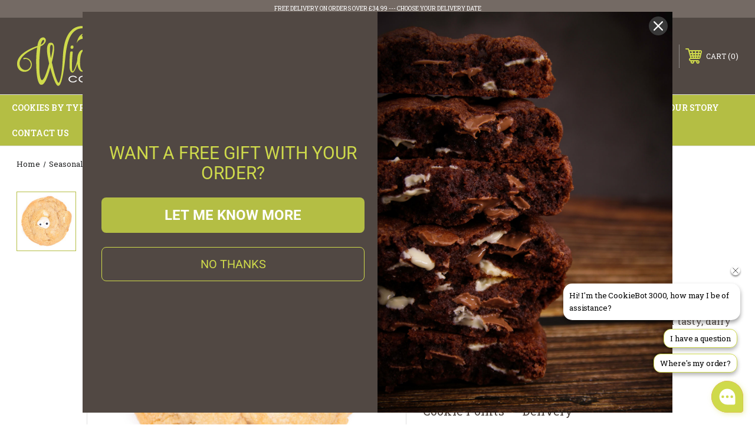

--- FILE ---
content_type: text/html; charset=UTF-8
request_url: https://wickedcookies.co.uk/halloween-vegan-dairyfree-white-chocolate/
body_size: 48594
content:




<!DOCTYPE html>
<html class="no-js" lang="en">
    <head>
        <title>Halloween Vegan &amp; Dairyfree White Chocolate - Wicked Cookies Limited</title>
        <link rel="dns-prefetch preconnect" href="https://cdn11.bigcommerce.com/s-7y5vsxas9c" crossorigin><link rel="dns-prefetch preconnect" href="https://fonts.googleapis.com/" crossorigin><link rel="dns-prefetch preconnect" href="https://fonts.gstatic.com/" crossorigin>
        <meta property="product:price:amount" content="3.5" /><meta property="product:price:currency" content="GBP" /><meta property="og:url" content="https://wickedcookies.co.uk/halloween-vegan-dairyfree-white-chocolate/" /><meta property="og:site_name" content="Wicked Cookies Limited" /><link rel='canonical' href='https://wickedcookies.co.uk/halloween-vegan-dairyfree-white-chocolate/' /><meta name='platform' content='bigcommerce.stencil' /><meta property="og:type" content="product" />
<meta property="og:title" content="Halloween Vegan &amp; Dairyfree White Chocolate" />
<meta property="og:description" content="Wicked Cookies make and bake the tastiest, gooeyist cookies delivered in the UK! Baked fresh daily &amp; made from the very finest ingredients. Buy online to have cookies delivered to you." />
<meta property="og:image" content="https://cdn11.bigcommerce.com/s-7y5vsxas9c/products/232/images/568/halloween_vegan_white_chocolate_cookie__36685.1632921015.386.513.jpg?c=1" />
<meta property="fb:admins" content="A2zSQiC9oU1pFbFRKjv5q8p" />
<meta property="og:availability" content="oos" />
<meta property="pinterest:richpins" content="enabled" />
        
         
        
        
        <!-- BEGIN Preloading first images -->
        
        	<link rel="preload" href="https://cdn11.bigcommerce.com/s-7y5vsxas9c/images/stencil/500x659/products/232/568/halloween_vegan_white_chocolate_cookie__36685.1632921015.jpg?c=1" as="image">
        
        
        
        
        
        <!-- END Preloading first images -->

        <link href="https://cdn11.bigcommerce.com/s-7y5vsxas9c/product_images/favicon-32x32.png?t=1615501348" rel="shortcut icon">
        <meta name="viewport" content="width=device-width, initial-scale=1, maximum-scale=1">

        <!-- ICOMOON LINKS START -->
        <style type="text/css">
            @font-face {
                font-family: 'icomoon';
                src:  url('https://cdn11.bigcommerce.com/s-7y5vsxas9c/stencil/2117bb40-5676-013c-561c-16b675a609ae/e/b2222180-d82e-013e-2437-16eecdc4fb5f/fonts/icomoon.eot?pdewnu');
                src:  url('https://cdn11.bigcommerce.com/s-7y5vsxas9c/stencil/2117bb40-5676-013c-561c-16b675a609ae/e/b2222180-d82e-013e-2437-16eecdc4fb5f/fonts/icomoon.eot?pdewnu#iefix') format('embedded-opentype'),
                      url('https://cdn11.bigcommerce.com/s-7y5vsxas9c/stencil/2117bb40-5676-013c-561c-16b675a609ae/e/b2222180-d82e-013e-2437-16eecdc4fb5f/fonts/icomoon.ttf?pdewnu') format('truetype'),
                      url('https://cdn11.bigcommerce.com/s-7y5vsxas9c/stencil/2117bb40-5676-013c-561c-16b675a609ae/e/b2222180-d82e-013e-2437-16eecdc4fb5f/fonts/icomoon.woff?pdewnu') format('woff'),
                      url('https://cdn11.bigcommerce.com/s-7y5vsxas9c/stencil/2117bb40-5676-013c-561c-16b675a609ae/e/b2222180-d82e-013e-2437-16eecdc4fb5f/fonts/icomoon.svg?pdewnu#icomoon') format('svg');
                font-weight: normal;
                font-style: normal;
                font-display: block;
            }
        </style>
        <!-- ICOMOON LINKS END -->

        <script>
            document.documentElement.className = document.documentElement.className.replace('no-js', 'js'); 
        </script>

        <script>
    function browserSupportsAllFeatures() {
        return window.Promise
            && window.fetch
            && window.URL
            && window.URLSearchParams
            && window.WeakMap
            // object-fit support
            && ('objectFit' in document.documentElement.style);
    }

    function loadScript(src) {
        var js = document.createElement('script');
        js.src = src;
        js.onerror = function () {
            console.error('Failed to load polyfill script ' + src);
        };
        document.head.appendChild(js);
    }

    if (!browserSupportsAllFeatures()) {
        loadScript('https://cdn11.bigcommerce.com/s-7y5vsxas9c/stencil/2117bb40-5676-013c-561c-16b675a609ae/e/b2222180-d82e-013e-2437-16eecdc4fb5f/dist/theme-bundle.polyfills.js');
    }
</script>

        <script>
            window.lazySizesConfig = window.lazySizesConfig || {};
            window.lazySizesConfig.loadMode = 1;
        </script>
        <script async src="https://cdn11.bigcommerce.com/s-7y5vsxas9c/stencil/2117bb40-5676-013c-561c-16b675a609ae/e/b2222180-d82e-013e-2437-16eecdc4fb5f/dist/theme-bundle.head_async.js"></script>

        <link href="https://fonts.googleapis.com/css?family=Roboto+Slab:400,100,200,300,500,600,700,800,900%7CCaveat:400,700&display=swap" rel="stylesheet">
        
        <link data-stencil-stylesheet href="https://cdn11.bigcommerce.com/s-7y5vsxas9c/stencil/2117bb40-5676-013c-561c-16b675a609ae/e/b2222180-d82e-013e-2437-16eecdc4fb5f/css/theme-381884c0-d774-013e-f8fc-3e73ab65dab6.css" rel="stylesheet">

        <!-- Start Tracking Code for analytics_facebook -->

<script>
!function(f,b,e,v,n,t,s){if(f.fbq)return;n=f.fbq=function(){n.callMethod?n.callMethod.apply(n,arguments):n.queue.push(arguments)};if(!f._fbq)f._fbq=n;n.push=n;n.loaded=!0;n.version='2.0';n.queue=[];t=b.createElement(e);t.async=!0;t.src=v;s=b.getElementsByTagName(e)[0];s.parentNode.insertBefore(t,s)}(window,document,'script','https://connect.facebook.net/en_US/fbevents.js');

fbq('set', 'autoConfig', 'false', '680745076192780');
fbq('dataProcessingOptions', ['LDU'], 0, 0);
fbq('init', '680745076192780', {"external_id":"dfc6e756-19cb-4c18-a54d-352cb0af56ab"});
fbq('set', 'agent', 'bigcommerce', '680745076192780');

function trackEvents() {
    var pathName = window.location.pathname;

    fbq('track', 'PageView', {}, "");

    // Search events start -- only fire if the shopper lands on the /search.php page
    if (pathName.indexOf('/search.php') === 0 && getUrlParameter('search_query')) {
        fbq('track', 'Search', {
            content_type: 'product_group',
            content_ids: [],
            search_string: getUrlParameter('search_query')
        });
    }
    // Search events end

    // Wishlist events start -- only fire if the shopper attempts to add an item to their wishlist
    if (pathName.indexOf('/wishlist.php') === 0 && getUrlParameter('added_product_id')) {
        fbq('track', 'AddToWishlist', {
            content_type: 'product_group',
            content_ids: []
        });
    }
    // Wishlist events end

    // Lead events start -- only fire if the shopper subscribes to newsletter
    if (pathName.indexOf('/subscribe.php') === 0 && getUrlParameter('result') === 'success') {
        fbq('track', 'Lead', {});
    }
    // Lead events end

    // Registration events start -- only fire if the shopper registers an account
    if (pathName.indexOf('/login.php') === 0 && getUrlParameter('action') === 'account_created') {
        fbq('track', 'CompleteRegistration', {}, "");
    }
    // Registration events end

    

    function getUrlParameter(name) {
        var cleanName = name.replace(/[\[]/, '\[').replace(/[\]]/, '\]');
        var regex = new RegExp('[\?&]' + cleanName + '=([^&#]*)');
        var results = regex.exec(window.location.search);
        return results === null ? '' : decodeURIComponent(results[1].replace(/\+/g, ' '));
    }
}

if (window.addEventListener) {
    window.addEventListener("load", trackEvents, false)
}
</script>
<noscript><img height="1" width="1" style="display:none" alt="null" src="https://www.facebook.com/tr?id=680745076192780&ev=PageView&noscript=1&a=plbigcommerce1.2&eid="/></noscript>

<!-- End Tracking Code for analytics_facebook -->

<!-- Start Tracking Code for analytics_googleanalytics4 -->

<script data-cfasync="false" src="https://cdn11.bigcommerce.com/shared/js/google_analytics4_bodl_subscribers-358423becf5d870b8b603a81de597c10f6bc7699.js" integrity="sha256-gtOfJ3Avc1pEE/hx6SKj/96cca7JvfqllWA9FTQJyfI=" crossorigin="anonymous"></script>
<script data-cfasync="false">
  (function () {
    window.dataLayer = window.dataLayer || [];

    function gtag(){
        dataLayer.push(arguments);
    }

    function initGA4(event) {
         function setupGtag() {
            function configureGtag() {
                gtag('js', new Date());
                gtag('set', 'developer_id.dMjk3Nj', true);
                gtag('config', 'G-FZ9NEF4XV1');
            }

            var script = document.createElement('script');

            script.src = 'https://www.googletagmanager.com/gtag/js?id=G-FZ9NEF4XV1';
            script.async = true;
            script.onload = configureGtag;

            document.head.appendChild(script);
        }

        setupGtag();

        if (typeof subscribeOnBodlEvents === 'function') {
            subscribeOnBodlEvents('G-FZ9NEF4XV1', false);
        }

        window.removeEventListener(event.type, initGA4);
    }

    

    var eventName = document.readyState === 'complete' ? 'consentScriptsLoaded' : 'DOMContentLoaded';
    window.addEventListener(eventName, initGA4, false);
  })()
</script>

<!-- End Tracking Code for analytics_googleanalytics4 -->

<!-- Start Tracking Code for analytics_siteverification -->

<meta name="google-site-verification" content="yMW8Awvw4bgPYw2Z92j99yghJCcYR5uGKGar6iR1zrI" />
<meta name="facebook-domain-verification" content="dm4dmblrs1vvj4t4kbd6nvkjmhyeja" />
<meta name="msvalidate.01" content="B9A26D0536A359DE2526399759F863AE" />

<!-- End Tracking Code for analytics_siteverification -->


<script type="text/javascript" src="https://checkout-sdk.bigcommerce.com/v1/loader.js" defer ></script>
<script src="https://www.google.com/recaptcha/api.js" async defer></script>
<script type="text/javascript">
var BCData = {"product_attributes":{"sku":null,"upc":null,"mpn":"HWVWC","gtin":null,"weight":{"formatted":"80.00 Grams","value":80},"base":true,"image":null,"price":{"with_tax":{"formatted":"\u00a33.50","value":3.5,"currency":"GBP"},"tax_label":"VAT"},"stock":null,"instock":false,"stock_message":null,"purchasable":true,"purchasing_message":"The selected product combination is currently unavailable.","call_for_price_message":null}};
</script>
<script src='https://code.jquery.com/jquery-3.6.0.min.js' ></script><!-- Global site tag (gtag.js) - Google Ads: 656494221 -->
<script async src="https://www.googletagmanager.com/gtag/js?id=AW-656494221"></script>
<script>
  window.dataLayer = window.dataLayer || [];
  function gtag(){dataLayer.push(arguments);}
  gtag('js', new Date());

  gtag('config', 'AW-656494221');
</script>
<script>

var style = document.createElement('style');

style.innerHTML = `

.ant-typography {
display: none !important;
}



`;

document.head.appendChild(style);

</script><script>(function(w,d,t,r,u){var f,n,i;w[u]=w[u]||[],f=function(){var o={ti:"148003491"};o.q=w[u],w[u]=new UET(o),w[u].push("pageLoad")},n=d.createElement(t),n.src=r,n.async=1,n.onload=n.onreadystatechange=function(){var s=this.readyState;s&&s!=="loaded"&&s!=="complete"||(f(),n.onload=n.onreadystatechange=null)},i=d.getElementsByTagName(t)[0],i.parentNode.insertBefore(n,i)})(window,document,"script","//bat.bing.com/bat.js","uetq");</script><script>
    const _RCA_default = function (objectValue = null) {
        return objectValue
    };
    const _RCA_deduplicate = function (listToDedupe, filterKey) {
        if (!listToDedupe) {
            return [];
        }
        const obj = {};
        for (let i = 0, len = listToDedupe.length; i < len; i++)
            obj[listToDedupe[i][filterKey]] = listToDedupe[i];
        const newList = [];
        for (const key in obj)
            newList.push(obj[key]);
        return newList
    }
    const _RCA_escape = function (objectValue = null) {
        if (objectValue) {
            return objectValue.replace(/"/g, '\"');
        }
        return objectValue;
    }
    var RCA_store_objects = {
        graphql_token: `eyJ0eXAiOiJKV1QiLCJhbGciOiJFUzI1NiJ9.[base64].edIE88nSyfxg0UVqp_CJ8CHaBJOKGUCvI09MEzYgkN5-wASwaJ5wdW2aKxb5B_o_q383P-AVVCKJSV_Tj-XMxA`,
        currency: {
            default: _RCA_default({"currency_token":"£","currency_location":"Left","decimal_token":".","decimal_places":2,"thousands_token":","}),
            current: _RCA_default({"currencies":[{"id":1,"name":"British Pounds","code":"GBP","flag":"<img src=\"https://cdn11.bigcommerce.com/s-7y5vsxas9c/lib/flags/gb.gif\" border=\"0\" alt=\"\" role=\"presentation\" />","is_active":true,"switch_url":"https://wickedcookies.co.uk/halloween-vegan-dairyfree-white-chocolate/?setCurrencyId=1","cart_currency_switch_url":"https://wickedcookies.co.uk/cart/change-currency"}],"active_currency_id":1,"active_currency_flag":"<img src=\"https://cdn11.bigcommerce.com/s-7y5vsxas9c/lib/flags/gb.gif\" border=\"0\" alt=\"\" role=\"presentation\" />","active_currency_name":"British Pounds","active_currency_code":"GBP","default_currency_code":"GBP"}),
        },
        customer: {
            email: _RCA_default(""),
            id: _RCA_default(),
            orders: _RCA_default(null),
            customer_group_id: _RCA_default(),
            customer_group_name: _RCA_escape(null),
            address: _RCA_default(null)
        },
        cart: {
            coupons: _RCA_default(),
            discount: _RCA_default(),
            gift_certificates: _RCA_default(),
            gift_wrapping_cost: _RCA_default(),
            grand_total: _RCA_default(),
            items: _RCA_default(),
            quantity: _RCA_default(),
            shipping_handling: _RCA_default(),
            show_primary_checkout_button: _RCA_default(),
            status_messages: _RCA_default(),
            sub_total: _RCA_default(),
            taxes: _RCA_default()
        },
        cart_id: ``,
        page_type: `product`,
        order: _RCA_default(),
        product: {
            id: _RCA_default(232),
            options: _RCA_default([]),
            title: _RCA_escape("Halloween Vegan & Dairyfree White Chocolate"),
            price: _RCA_default({"with_tax":{"formatted":"£3.50","value":3.5,"currency":"GBP"},"tax_label":"VAT"}),
        },
        product_results: {
            pagination: _RCA_default(),
            product: _RCA_deduplicate()
        },
        products: _RCA_deduplicate([
        ], "id"),
        store_hash: `7y5vsxas9c`,
        theme_settings: {"optimizedCheckout-formChecklist-color":"#333333","usp-title-color":"#222222","footer_first_nav_menu_link":"/home/","usp-bg-color":"transparent","thirdcategory_title":"vegan & dairy free cookies","homepage_new_products_column_count":4,"card--alternate-color--hover":"#B4BE44","optimizedCheckout-colorFocus":"#B4BE44","shopbycategory-sub":"","show_accept_amex":true,"optimizedCheckout-buttonPrimary-borderColorDisabled":"transparent","homepage_top_products_count":12,"paymentbuttons-paypal-size":"responsive","optimizedCheckout-buttonPrimary-backgroundColorActive":"transparent","brandpage_products_per_page":24,"color-secondaryDarker":"#cccccc","card--alternate-color":"#514843","fourthcategory_link":"/gluten-free-cookies/","second_usp_subtitle":"from 6 locations in Warwickshire","customer-also-sub":"From the same Collection","fontSize-root":14,"product_card_price":"Google_Roboto+Slab_400,100,200,300,500,600,700,800,900","navPages-container-bgcolor":"#ffffff","navUser-color":"#FFFFFF","color-textBase--active":"#dc3700","button--default-backgroundColorActive":"#CFDA4B","social_icon_placement_bottom":"bottom_right","blog-title-fontSize":48,"usp-desc-color":"#666666","show_powered_by":false,"hide_footer_newsletter":false,"button--primary-borderColorHover":"#B4BE44","show_accept_amazonpay":true,"footer_seventh_nav_menu":"our story","color-textSubheading":"#B4BE44","fontSize-h4":20,"checkRadio-borderColor":"#B4BE44","header-cart-icon-color":"#CFDA4B","color-primaryDarker":"#333333","button--primary-borderColor":"#B4BE44","first_usp_title":"Nationwide Delivery","optimizedCheckout-buttonPrimary-colorHover":"#514843","brand_size":"190x250","optimizedCheckout-logo-position":"center","optimizedCheckout-discountBanner-backgroundColor":"#B4BE44","color-textLink--hover":"#CFDA4B","second_usp_title":"Click & Collect","fourthcategory_title":"gluten free cookies","trending-sub":"Our Bestsellers","optimizedCheckout-headingPrimary-font":"Google_Roboto+Slab_400,100,200,300,500,600,700,800,900","logo_size":"original","pdp-sale-price-label":"Now:","footer_first_webpage_link":"/privacy/","optimizedCheckout-buttonSecondary-backgroundColorHover":"#B4BE44","instargam-section-color":"#dc3700","footer-backgroundColor":"#CFDA4B","footer-font":"Google_Roboto+Slab_400,100,200,300,500,600,700,800,900","navPages-color":"#FFFFFF","productpage_reviews_count":200,"optimizedCheckout-step-borderColor":"#B4BE44","fourth_usp_title":"5 Star Reviews","optimizedCheckout-formField-backgroundColor":"#ffffff","show_card_rating":true,"show_accept_paypal":true,"first_usp_image":"https://cdn11.bigcommerce.com/s-7y5vsxas9c/product_images/uploaded_images/bc-icons-lorry.jpg?t=1615836279&_ga=2.162801466.728580092.1615823550-806337659.1612363507","paymentbuttons-paypal-label":"checkout","footer_fifth_nav_menu_link":"/delivery-click-collect/","paymentbuttons-paypal-shape":"rect","optimizedCheckout-discountBanner-textColor":"#514843","optimizedCheckout-backgroundImage-size":"1000x400","optimizedCheckout-buttonPrimary-font":"Google_Roboto+Slab_400,100,200,300,500,600,700,800,900","fourth_usp_image":"https://cdn11.bigcommerce.com/s-7y5vsxas9c/product_images/uploaded_images/bc-icons-reviews.jpg?t=1615836279&_ga=2.128084746.728580092.1615823550-806337659.1612363507","category-header-bg":"#FFFFFF","pdp-retail-price-label":"MSRP:","footer_sixth_nav_menu":"faqs","carousel-dot-color":"#ffffff","button--disabled-backgroundColor":"#cccccc","blog-summary-fontSize":20,"blockquote-cite-font-color":"#999999","fontSize-carousel-title":86,"banner-font":"Google_Roboto+Slab_400,100,200,300,500,600,700,800,900","second_usp_image":"https://cdn11.bigcommerce.com/s-7y5vsxas9c/product_images/uploaded_images/bc-icons-click-collect.jpg?t=1615836278&_ga=2.128084746.728580092.1615823550-806337659.1612363507","navPages-text-font":"Google_Roboto+Slab_400,100,200,300,500,600,700,800,900","footer_logo_size":"250x100","optimizedCheckout-formField-shadowColor":"transparent","categorypage_products_per_page":60,"container-fill-base":"#ffffff","paymentbuttons-paypal-layout":"vertical","homepage_featured_products_column_count":4,"button--default-color":"#CFDA4B","pace-progress-backgroundColor":"#CFDA4B","footer_seventh_nav_menu_link":"/our-story/","footer_eight_nav_menu":"contact","new-badge-hover":"#000000","instagram-title":"@WickedCookies","optimizedCheckout-loadingToaster-backgroundColor":"#333333","color-textHeading":"#514843","show_accept_discover":false,"footer_third_nav_menu_link":"/corporate-gifts/","firstcategory_image":"/product_images/uploaded_images/classic-cookies-cat-image.jpg","pagination-color":"#424242","color-textLink--active":"#B4BE44","optimizedCheckout-formField-errorColor":"#d14343","product-title-font":"Google_Roboto+Slab_400,100,200,300,500,600,700,800,900","spinner-borderColor-dark":"#B4BE44","restrict_to_login":false,"input-font-color":"#333333","select-bg-color":"#ffffff","blog-title-color":"#ffffff","show_custom_fields_tabs":true,"color_text_product_sale_badges":"#ffffff","hide_footer_menu":false,"supported_payment_methods":["card","paypal"],"footer_fourth_nav_menu":"Where to Find Us","carousel-arrow-bgColor":"transparent","lazyload_mode":"lazyload+lqip","carousel-title-color":"#000000","footer_first_webpage":"Privacy Policy","show_accept_mastercard":true,"optimizedCheckout-link-font":"Google_Roboto+Slab_400,100,200,300,500,600,700,800,900","ourstory-link-color":"#B4BE44","homepage_show_carousel_arrows":true,"category-box-shadow":"#fafafd","color_hover_product_sale_badges":"#000000","card--alternate-borderColor":"#FFFFFF","homepage_new_products_count":5,"button--disabled-color":"#ffffff","show_card_swatch":false,"footer_logo_fontSize":28,"color-grey":"#999999","body-font":"Google_Roboto+Slab_400,100,200,300,500,600,700,800,900","optimizedCheckout-step-textColor":"#ffffff","footer_third_webpage_link":"/returns-and-refunds-policy/","show_accept_googlepay":true,"color-primaryDark":"#666666","pdp_sale_badge_label":"Sale","firstcategory_link":"/classic-cookies/","optimizedCheckout-buttonPrimary-borderColorActive":"#B4BE44","navPages-subMenu-backgroundColor":"#514843","optimizedCheckout-formField-borderColor":"#514843","ourstory_link":"/our-story/","checkRadio-color":"#B4BE44","show_product_dimensions":true,"optimizedCheckout-link-color":"#514843","icon-color-hover":"#B4BE44","button--default-borderColor":"#B4BE44","headings-font":"Google_Roboto+Slab_400,100,200,300,500,600,700,800,900","label-backgroundColor":"#cccccc","featured-arrow-color":"#cccccc","button--primary-backgroundColorHover":"#B4BE44","new-badge":"#0062ae","button--primary-backgroundColor":"#B4BE44","card-figcaption-button-background":"#ffffff","fifthcategory_link":"/cookies-without-nuts/","instagram-link":"https://www.instagram.com/wickedcookies/","optimizedCheckout-headingSecondary-font":"Google_Roboto+Slab_400,100,200,300,500,600,700,800,900","show_card_brand":true,"firstcategory_title":"classic cookies","pdp-non-sale-price-label":"Was:","button--disabled-borderColor":"transparent","label-color":"#ffffff","select-arrow-color":"#514843","shopbycategory-title-color":"#ffffff","trending-price":"#333333","default_image_brand":"img/BrandDefault.gif","carousel-button-text-color-hover":"#CFDA4B","usp-border-color":"#f4f4f7","third_usp_subtitle":"and we use green energy!","card-title-color":"#514843","card-figcaption-button-border":"#FAFAFD","optimizedCheckout-headingSecondary-color":"#514843","footer_fifth_nav_menu":"delivery","logo_fontSize":36,"alert-backgroundColor":"#ffffff","hide_shopbycategory":false,"shopbycategory-link-font":"Google_Roboto+Slab_400,100,200,300,500,600,700,800,900","optimizedCheckout-logo-size":"250x100","footer_third_webpage":"Returns and Refunds Policy","hide_new":true,"product_list_display_mode":"grid","optimizedCheckout-link-hoverColor":"#CFDA4B","new-products-title":"New Products","shopbycategory-link-color":"#ffffff","blog_summary_length":300,"hide_home_button":true,"navPages-onSaleColor":"#B4BE44","sub-headings-fontSize":24,"fontSize-h5":15,"product_size":"500x659","paymentbuttons-paypal-color":"gold","homepage_show_carousel":true,"optimizedCheckout-body-backgroundColor":"#ffffff","carousel-arrow-borderColor":"transparent","hide_recent":true,"button--default-borderColorActive":"#CFDA4B","footer-linkcolor":"#514843","product-twitter-color":"#55acee","trending-title":"Trending Products","header-backgroundColor":"#514843","paymentbuttons-paypal-tagline":false,"price_ranges":true,"productpage_videos_count":8,"footer-logo-position":"center","color-greyDarkest":"#000000","cat_number":5,"hide_sidebar":false,"color_badge_product_sale_badges":"#3b8f24","ourstory_title":"Freshly Baked Cookie Delivery UK","font_text_product_sale_badges":"Google_Roboto+Slab_400,100,200,300,500,600,700,800,900","color-greyDark":"#666666","third_usp_image":"https://cdn11.bigcommerce.com/s-7y5vsxas9c/product_images/uploaded_images/bc-icons-plant.jpg?t=1615836278&_ga=2.128084746.728580092.1615823550-806337659.1612363507","fontSize-category-title":28,"optimizedCheckout-buttonSecondary-borderColorHover":"#B4BE44","optimizedCheckout-discountBanner-iconColor":"#746A64","product-title-color":"#514843","usp_number":4,"card-price-color":"#bababa","optimizedCheckout-buttonSecondary-borderColor":"#B4BE44","thirdcategory_image":"https://cdn11.bigcommerce.com/s-7y5vsxas9c/product_images/uploaded_images/img-1552.jpg?t=1615506532&_ga=2.231244381.378040946.1615324181-806337659.1612363507","main-headings-fontSize":28,"trending-center-card-title":"#000000","optimizedCheckout-loadingToaster-textColor":"#ffffff","featured-title":"Featured Products","optimizedCheckout-formField-placeholderColor":"#888888","navUser-color-hover":"#CFDA4B","icon-ratingFull":"#ffc600","default_image_gift_certificate":"img/GiftCertificate.png","color_category_title":"#B4BE44","footer_second_nav_menu":"our Cookies","hide_theme_address":false,"color-textBase--hover":"#dc3700","color-errorLight":"#ffdddd","ourstory-link-hover-color":"#CFDA4B","optimizedCheckout-buttonPrimary-colorDisabled":"#ffffff","product-card-bg":"#ffffff","social_icon_placement_top":true,"carousel-title-font":"Google_Roboto+Slab_400,100,200,300,500,600,700,800,900","blog_size":"460x250","hide_trending":true,"thirdcategory_link":"/vegan-dairy-free-cookies/","sub-headings-font":"Google_Caveat_400,700","shop_by_price_visibility":false,"optimizedCheckout-buttonSecondary-colorActive":"#ffffff","optimizedCheckout-orderSummary-backgroundColor":"#FAFAFD","color-warningLight":"#fffdea","show_product_weight":false,"footer_phone_number":"","product-pinterest-color":"#bd081c","button--default-colorActive":"#ffffff","trending-card-title":"#cccccc","color-info":"#666666","product-print-color":"#000000","category-layout":"product-grid-view","footer_second_nav_menu_link":"/all-cookies/","product-info-value":"#3f4562","optimizedCheckout-formChecklist-backgroundColorSelected":"#ffffff","show_product_quick_view":true,"button--default-borderColorHover":"#B4BE44","card--alternate-backgroundColor":"#ffffff","hide_content_navigation":false,"pdp-price-label":"","show_copyright_footer":true,"swatch_option_size":"28x28","recent-title":"Latest Wicked News","optimizedCheckout-orderSummary-borderColor":"#E3E3E3","hide_bottom_footer":false,"optimizedCheckout-show-logo":"custom","carousel-description-color":"#000000","static-banner-text":"free delivery on orders over £34.99  ---  choose your delivery date","carousel-button-text-color":"#FFFFFF","footer-textcolor":"#514843","optimizedCheckout-formChecklist-backgroundColor":"#f2f2f5","fontSize-h2":25,"optimizedCheckout-step-backgroundColor":"#B4BE44","color-textBase":"#514843","show_all_rights_footer":true,"carousel-button-color":"#B4BE44","show_accept_applepay":true,"footer_second_webpage":"Delivery / Click & Collect Info","optimizedCheckout-headingPrimary-color":"#514843","show_accept_maestro":true,"footer_email":"enquiries@wickedcookies.co.uk","color-warning":"#f1a500","productgallery_size":"300x395","blog_count":3,"alert-color":"#333333","show-pdp-non-sale-price-label":false,"shop_by_brand_show_footer":true,"card-figcaption-button-color":"#514843","main-headings-font":"Google_Roboto+Slab_400,100,200,300,500,600,700,800,900","card-figcaption-button-border-hover":"#B4BE44","searchpage_products_per_page":24,"carousel-bgColor-opacity":0.5,"color-textSecondary--active":"#333333","optimizedCheckout-formField-inputControlColor":"#CFDA4B","new-products-sub":"Recently Added","optimizedCheckout-contentPrimary-color":"#514843","optimizedCheckout-buttonSecondary-font":"Google_Roboto+Slab_400,100,200,300,500,600,700,800,900","storeName-color":"#CFDA4B","optimizedCheckout-backgroundImage":"","form-label-font-color":"#202738","shopbycategory-link-fontSize":14,"shopbycategory-link-hover-color":"#CFDA4B","color-greyLightest":"#e5e5e5","optimizedCheckout-header-backgroundColor":"#514843","productpage_related_products_count":6,"optimizedCheckout-buttonSecondary-backgroundColorActive":"#CFDA4B","product-linkedin-color":"#0077b5","color-greyLighter":"#cccccc","navigation_columns":"menu-3-columns","third_usp_title":"We Plant Trees!","color-secondaryDark":"#e5e5e5","shopbycategory-link-bg-color":"#CFDA4B","fontSize-h6":13,"color-textLink":"#514843","show_product_wishlist":false,"paymentbuttons-paypal-fundingicons":false,"carousel-arrow-color":"#FFFFFF","productpage_similar_by_views_count":6,"ourstory_image":"https://cdn11.bigcommerce.com/s-7y5vsxas9c/product_images/uploaded_images/snickerwoodles-flat-sugar-home-image-low.jpg","hide_featured":false,"show-admin-bar":false,"pdp-custom-fields-tab-label":"Change this in theme","hide_theme_payment":false,"button--primary-borderColorActive":"#B4BE44","recent-sub":"If it’s worth knowing about, you’ll find it here.","loadingOverlay-backgroundColor":"#ffffff","current-style":"outdoors","footer_third_nav_menu":"Corporate Gifts","optimizedCheckout-buttonPrimary-color":"#ffffff","featured-sub":"Popular Trending Products","input-bg-color":"#ffffff","navPages-subMenu-separatorColor":"#746A64","navPages-color-hover":"#CFDA4B","color-infoLight":"#dfdfdf","shopbycategory-title-shadow-color":"#514843","navUser-dropdown-borderColor":"#746A64","category-title-font":"Google_Roboto+Slab_400,100,200,300,500,600,700,800,900","category-section-bg":"#fafafd","optimizedCheckout-buttonPrimary-colorActive":"#B4BE44","optimizedCheckout-formChecklist-borderColor":"#333333","product_sale_badges":"sash","navPages-text-fontSize":16,"fontSize-h1":28,"homepage_featured_products_count":12,"default_image_product":"img/ProductDefault.gif","hide_instagram":true,"footer-bottom-section-textcolor":"#514843","color-greyMedium":"#757575","color-greyLight":"#999999","optimizedCheckout-logo":"https://cdn11.bigcommerce.com/s-7y5vsxas9c/images/stencil/{:size}/wicked-cookies-logo_1615499863__70580.png","icon-ratingEmpty":"#f2f2f5","hide_static_banner":false,"show_product_details_tabs":true,"icon-color":"#514843","related-sub":"From the same Collection","secondcategory_image":"/product_images/uploaded_images/celebration-cookie-cat-image.jpg","overlay-backgroundColor":"#000000","input-border-color-active":"#B4BE44","hide_contact_us_page_heading":false,"container-fill-dark":"#f2f2f5","product-title-fontSize":26,"product-share-icon":"#8e8e8e","button--default-backgroundColorHover":"#CFDA4B","optimizedCheckout-buttonPrimary-backgroundColorDisabled":"#cccccc","button--primary-color":"#514843","fourth_usp_subtitle":"on Google and Facebook","navpages-menu-bar-color":"#B4BE44","footer_first_nav_menu":"home","optimizedCheckout-buttonPrimary-borderColorHover":"#CFDA4B","color-successLight":"#d5ffd8","shopbycategory-link":"shop now","ourstory_paragraph1":"We believe that cookies taste best when made with love and passion. So we hand make all of our cookies using natural ingredients like whole eggs, butter and stoneground flour. Our cookie dough is made fresh and baked just before each market or cookie delivery. (Yes...you can have our cookies delivered to order!)","shopbycategory-title":"Shop by Category","button--default-backgroundColor":"transparent","show-pdp-price-label":false,"color-greyDarker":"#333333","show_product_quantity_box":true,"first_usp_subtitle":"next day with DPD","color-success":"#008a06","product-google-color":"#dc4e41","spinner-borderColor-light":"#ffffff","main-color-textHeading":"#514843","optimizedCheckout-header-borderColor":"#514843","zoom_size":"900x900","color-white":"#ffffff","fourthcategory_image":"/product_images/uploaded_images/gf-cookies-cat-image-low.jpg","optimizedCheckout-buttonSecondary-backgroundColor":"transparent","productview_thumb_size":"150x150","fontSize-h3":22,"navUser-cart-limit":"8","carousel-bgColor":"#ffffff","carousel-dot-color-active":"#CFDA4B","card-figcaption-button-background-hover":"#B4BE44","optimizedCheckout-buttonPrimary-backgroundColor":"#B4BE44","fifthcategory_image":"/product_images/uploaded_images/without-nuts-cat-image-low.jpg","color-secondary":"#ffffff","instagram-sub":"Join us & Shop Instagram","fontSize-footer":14,"button--primary-backgroundColorActive":"transparent","color-textSecondary--hover":"#333333","shopbycategory-title-font":"Google_Roboto+Slab_400,100,200,300,500,600,700,800,900","input-border-color":"#333333","shopbycategory-link-bg-hover-color":"#ffffff","footer-storeName-color":"#FFFFFF","card-figcaption-button-color-hover":"#ffffff","product-email-color":"#ea4335","ourstory-desc-color":"#514843","hide_ourstory":false,"fontSize-carousel-description":40,"color-whitesBase":"#e5e5e5","body-section-bg":"#f2f2f5","show-pdp-retail-price-label":false,"body-bg":"#ffffff","dropdown--quickSearch-backgroundColor":"#CFDA4B","optimizedCheckout-contentSecondary-font":"Google_Roboto+Slab_400,100,200,300,500,600,700,800,900","navUser-dropdown-backgroundColor":"#514843","headings-fontSize":36,"product-card-bg-hover":"#fafafd","color-primary":"#746A64","box-shadow":"#000000","footer_second_webpage_link":"/delivery-click-collect/","supported_card_type_icons":["american_express","diners","discover","mastercard","visa"],"footer_newsletter_font":"Google_Roboto+Slab_400,100,200,300,500,600,700,800,900","navigation_design":"alternate","hide_footer_social_link":false,"product-facebook-color":"#3b5998","show_product_compare":false,"banner-link-color":"#B4BE44","color-black":"#000000","optimizedCheckout-contentPrimary-font":"Google_Roboto+Slab_400,100,200,300,500,600,700,800,900","show-pdp-sale-price-label":false,"homepage_top_products_column_count":4,"hide_page_heading":false,"optimizedCheckout-formField-textColor":"#514843","hide_usp":true,"hide_footer_logo":true,"button--primary-colorActive":"#CFDA4B","breadcrumbs_color":"#242526","footer_newsletter_title":"Sign up for our latest news, offers & more","optimizedCheckout-contentSecondary-color":"#746A64","shopbycategory-title-fontSize":30,"card-title-color-hover":"#B4BE44","fontSize-banner":12,"applePay-button":"black","ourstory_paragraph3":"We now have a range of delicious gluten free cookies and vegan / dairy free cookies for all you cookie lovers that have allergies to wheat and dairy. They're made with the same love and quality ingredients...and just like our other cookies, we don't skimp on the good stuff - they're gooey and full of flavour!","thumb_size":"100x100","optimizedCheckout-buttonSecondary-colorHover":"#ffffff","cartnavUser-text-Color":"#FFC600","hide_breadcrumbs":false,"ourstory-sub":"a little bit about us","show_accept_klarna":false,"optimizedCheckout-buttonPrimary-borderColor":"#B4BE44","carousel-button-color-hover":"#FFFFFF","category-image-display":"category-thumbs","product-body-color":"#a0a19e","optimizedCheckout-buttonSecondary-borderColorActive":"#CFDA4B","show_sitemap_footer":true,"optimizedCheckout-header-textColor":"#B4BE44","hide_category_page_heading":false,"optimizedCheckout-show-backgroundImage":false,"footer_sixth_nav_menu_link":"/faqs/","color-primaryLight":"#999999","navUser-indicator-backgroundColor":"transparent","hide_footer_menu_2":false,"banner-text-color":"#FFFFFF","hide_blog_page_heading":true,"placeholder-font-color":"#888888","secondcategory_link":"/celebration-cookies/","footer_eight_nav_menu_link":"/contact-us/","product-desc-color":"#514843","show_accept_visa":true,"logo-position":"left","show_product_reviews_tabs":true,"carousel-dot-bgColor":"#f2f2f2","footer-bottom-section-backgroundColor":"#CFDA4B","optimizedCheckout-form-textColor":"#514843","optimizedCheckout-buttonSecondary-color":"#B4BE44","sticky-header":false,"footer_fourth_nav_menu_link":"/where-to-find-us/","elfsight_instagram_app_code":"","button--default-colorHover":"#514843","checkRadio-backgroundColor":"#ffffff","optimizedCheckout-buttonPrimary-backgroundColorHover":"#B4BE44","input-disabled-bg":"#cccccc","recent-updates-background-color":"#B4BE44","button--icon-svg-color":"#e3e3e3","footer-link-hovercolor":"#746A64","alert-color-alt":"#ffffff","sidebar-heading":"#000000","dropdown--wishList-backgroundColor":"#ffffff","container-border-global-color-base":"#e1e1e1","productthumb_size":"100x100","ourstory_paragraph2":"Golden and crunchy on the outside, soft and gooey on the inside and we don’t skimp on the goodies either! Each Wicked Cookie is packed with indulgent treats – whether it’s chocolate, nuts, juicy fruit, caramel, coconut...each cookie is a flavour bomb! Definitely the naughty side of heavenly! ","button--primary-colorHover":"#FFFFFF","homepage_blog_posts_count":1,"fifthcategory_title":"nut free cookies","color-textSecondary":"#ffffff","gallery_size":"300x300","secondcategory_title":"Celebration Cookies","color-error":"#cc4749","carousel-description-font":"Google_Roboto+Slab_400,100,200,300,500,600,700,800,900"}
    };
</script>

<script async src="https://platform-data-prod.rechargeadapter.com/7y5vsxas9c/7y5vsxas9c-data.js"></script>
<script async src="https://app-data-prod.rechargeadapter.com/static/js/bc.js"></script>
<!-- TikTok Pixel Code Start: Initialization Script & Page Event -->
<script>
!function (w, d, t) {
  w.TiktokAnalyticsObject=t;var ttq=w[t]=w[t]||[];ttq.methods=["page","track","identify","instances","debug","on","off","once","ready","alias","group","enableCookie","disableCookie"],ttq.setAndDefer=function(t,e){t[e]=function(){t.push([e].concat(Array.prototype.slice.call(arguments,0)))}};for(var i=0;i<ttq.methods.length;i++)ttq.setAndDefer(ttq,ttq.methods[i]);ttq.instance=function(t){for(var e=ttq._i[t]||[],n=0;n<ttq.methods.length;n++)ttq.setAndDefer(e,ttq.methods[n]);return e},ttq.load=function(e,n){var i="https://analytics.tiktok.com/i18n/pixel/events.js";ttq._i=ttq._i||{},ttq._i[e]=[],ttq._i[e]._u=i,ttq._t=ttq._t||{},ttq._t[e]=+new Date,ttq._o=ttq._o||{},ttq._o[e]=n||{},ttq._partner=ttq._partner||"BigCommerce";var o=document.createElement("script");o.type="text/javascript",o.async=!0,o.src=i+"?sdkid="+e+"&lib="+t;var a=document.getElementsByTagName("script")[0];a.parentNode.insertBefore(o,a)};

  ttq.load('CP0UDTJC77U27GRDNBN0');
  ttq.page();
}(window, document, 'ttq');

if (typeof BODL === 'undefined') {
  // https://developer.bigcommerce.com/theme-objects/breadcrumbs
  
  // https://developer.bigcommerce.com/theme-objects/brand
  
  // https://developer.bigcommerce.com/theme-objects/category
  
  
  // https://developer.bigcommerce.com/theme-objects/product
  
  
  
  
  
  
  
  // https://developer.bigcommerce.com/theme-objects/products
  
  // https://developer.bigcommerce.com/theme-objects/product_results
  
  // https://developer.bigcommerce.com/theme-objects/order
  
  // https://developer.bigcommerce.com/theme-objects/wishlist
  
  // https://developer.bigcommerce.com/theme-objects/wishlist
  
  // https://developer.bigcommerce.com/theme-objects/cart
  // (Fetching selective cart data to prevent additional payment button object html from causing JS parse error)
  
  
  // https://developer.bigcommerce.com/theme-objects/customer
  var BODL = JSON.parse("{\"breadcrumbs\":[{\"url\":\"https://wickedcookies.co.uk/\",\"name\":\"Home\"},{\"url\":\"https://wickedcookies.co.uk/seasonal/\",\"name\":\"Seasonal\"},{\"url\":\"https://wickedcookies.co.uk/halloween/\",\"name\":\"Halloween\"},{\"url\":\"https://wickedcookies.co.uk/halloween-vegan-dairyfree-white-chocolate/\",\"name\":\"Halloween Vegan & Dairyfree White Chocolate\"}],\"productId\":232,\"skuId\":null,\"productTitle\":\"Halloween Vegan & Dairyfree White Chocolate\",\"productCurrencyWithTax\":\"GBP\",\"productPriceWithTax\":3.5,\"products\":[],\"phone\":null,\"email\":null}");

  if (BODL.categoryName) {
    BODL.category = {
      name: BODL.categoryName,
      products: BODL.categoryProducts,
    }
  }

  if (BODL.productTitle) {
    BODL.product = {
      id: BODL.productId,
      title: BODL.productTitle,
      price: {
        without_tax: {
          currency: BODL.productCurrency,
          value: BODL.productPrice,
        },
      },
    }
  }
}

BODL.getCartItemContentId = (item) => {
  switch(item.type) {
    case 'GiftCertificate':
      return item.type;
      break;
    default:
      return item.product_id;
  }
}

BODL.getQueryParamValue = function (name) {
  var cleanName = name.replace(/[\[]/, '\[').replace(/[\]]/, '\]');
  var regex = new RegExp('[\?&]' + cleanName + '=([^&#]*)');
  var results = regex.exec(window.location.search);
  return results === null ? '' : decodeURIComponent(results[1].replace(/\+/g, ' '));
}

// Advanced Matching
  var phoneNumber = ''
  var email = ''
  if (BODL.phone) {
    var phoneNumber = BODL.phone;
    if (BODL.phone.indexOf('+') === -1) {
   // No country code, so default to US code
        phoneNumber = `+1${phoneNumber}`;  
    }
  }

  if (BODL.email) {
    var email = BODL.email
  }
  
  ttq.instance('CP0UDTJC77U27GRDNBN0').identify({
    email: email,
    phone_number: phoneNumber})
</script>
<!-- TikTok Pixel Code End: Initialization Script & Page Event -->

<!-- TikTok Pixel Code Start: View Product Content -->
<script>
if (BODL.product) {
  // Advanced Matching
  var phoneNumber = ''
  var email = ''
  if (BODL.phone) {
    var phoneNumber = BODL.phone;
    if (BODL.phone.indexOf('+') === -1) {
   // No country code, so default to US code
        phoneNumber = `+1${phoneNumber}`;  
    }
  }

  if (BODL.email) {
    var email = BODL.email
  }
  
  ttq.instance('CP0UDTJC77U27GRDNBN0').identify({
    email: email,
    phone_number: phoneNumber})
  var productPrice = 0
  var productCurrency = ""
  if (BODL.productCurrencyWithoutTax && BODL.productCurrencyWithoutTax !== "") {
    productPrice = BODL.productPriceWithoutTax
    productCurrency = BODL.productCurrencyWithoutTax
  }
  if (BODL.productCurrencyWithTax && BODL.productCurrencyWithTax !== "") {
    productPrice = BODL.productPriceWithTax
    productCurrency = BODL.productCurrencyWithTax
  }
  //default contentId to productId if sku_id is not found on product 
  var contentID = BODL.productId
  if (BODL.skuId && BODL.skuId !== "") {
    contentID = BODL.skuId
  }
  ttq.instance('CP0UDTJC77U27GRDNBN0').track('ViewContent', {
    content_id: contentID,
    content_category: BODL.breadcrumbs[1] ? BODL.breadcrumbs[1].name : '',
    content_name: BODL.product.title,
    content_type: "product_group",
    currency: productCurrency,
    price: productPrice,
    value: productPrice,
  });
}
</script>
<!-- TikTok Pixel Code End: View Product Content -->

<!-- TikTok Pixel Code Start: View Category Content -->
<script>
if (BODL.category) {
  // Advanced Matching
  var phoneNumber = ''
  var email = ''
  if (BODL.phone) {
    var phoneNumber = BODL.phone;
    if (BODL.phone.indexOf('+') === -1) {
    // No country code, so default to US code
        phoneNumber = `+1${phoneNumber}`;  
    }
  }
    
  if (BODL.email) {
    var email = BODL.email
  }
  
  ttq.instance('CP0UDTJC77U27GRDNBN0').identify({
    email: email,
    phone_number: phoneNumber})
  ttq.instance('CP0UDTJC77U27GRDNBN0').track('ViewContent', {
    contents: BODL.category.products.map((p) => ({
      content_id: p.id,
      content_category: BODL.category.name,
      content_name: p.name,
      content_type: "product_group"
    }))
  });
}
</script>
<!-- TikTok Pixel Code End: View Category Content -->

<!-- TikTok Pixel Code Start: Add to Wishlist -->
<script>
// This only sends one wishlist product: the one that was just added based on the 'added_product_id' param in the url
if (BODL.wishlist) {
  var productPrice = 0
  var productCurrency = ""
  if (BODL.productCurrencyWithoutTax && BODL.productCurrencyWithoutTax !== "") {
    productPrice = BODL.productPriceWithoutTax
    productCurrency = BODL.productCurrencyWithoutTax
  }
  if (BODL.productCurrencyWithTax && BODL.productCurrencyWithTax !== "") {
    productPrice = BODL.productPriceWithTax
    productCurrency = BODL.productCurrencyWithTax
  }

  var addedWishlistItem = BODL.wishlist.items.filter((i) => i.product_id === parseInt(BODL.getQueryParamValue('added_product_id'))).map((p) => ({
    var contentId = p.product_id
    if (p.sku && p.sku !== "") {
        contentId = p.sku
    }
    content_id: contentId,
    // Commenting out as category data doesn't exist on wishlist items
    // content_category: p.does_not_exist, 
    content_name: p.name,
    content_type: "product_group",
    currency: productCurrency,
    price: productPrice,
    value: productPrice,
  }));
  
  // Advanced Matching
  var phoneNumber = ''
  var email = ''
  if (BODL.phone) {
    var phoneNumber = BODL.phone;
    if (BODL.phone.indexOf('+') === -1) {
   // No country code, so default to US code
        phoneNumber = `+1${phoneNumber}`;  
    }
  }

  if (BODL.email) {
    var email = BODL.email
  }
  
  ttq.instance('CP0UDTJC77U27GRDNBN0').identify({
    email: email,
    phone_number: phoneNumber})
  
  ttq.instance('CP0UDTJC77U27GRDNBN0').track('AddToWishlist', addedWishlistItem[0]);
}
</script>
<!-- TikTok Pixel Code End: Add to Wishlist -->

<!-- TikTok Pixel Code Start: Subscribe to Newsletter -->
<script>
if (window.location.pathname.indexOf('/subscribe.php') === 0 && BODL.getQueryParamValue('result') === 'success') {
  // Advanced Matching
  var phoneNumber = ''
  var email = ''
  if (BODL.phone) {
    var phoneNumber = BODL.phone;
    if (BODL.phone.indexOf('+') === -1) {
   // No country code, so default to US code
        phoneNumber = `+1${phoneNumber}`;  
    }
  }

  if (BODL.email) {
    var email = BODL.email
  }
  
  ttq.instance('CP0UDTJC77U27GRDNBN0').identify({
    email: email,
    phone_number: phoneNumber})

  ttq.instance('CP0UDTJC77U27GRDNBN0').track('Subscribe');
}
</script>
<!-- TikTok Pixel Code End: Subscribe to Newsletter -->

<!-- TikTok Pixel Code Start: Search -->
<script>
if (BODL.search) {
  // Advanced Matching
  var phoneNumber = ''
  var email = ''
  if (BODL.phone) {
    var phoneNumber = BODL.phone;
    if (BODL.phone.indexOf('+') === -1) {
   // No country code, so default to US code
        phoneNumber = `+1${phoneNumber}`;  
    }
  }

  if (BODL.email) {
    var email = BODL.email
  }
  
  ttq.instance('CP0UDTJC77U27GRDNBN0').identify({
    email: email,
    phone_number: phoneNumber})
  var productPrice = 0
  var productCurrency = ""
  if (BODL.productCurrencyWithoutTax && BODL.productCurrencyWithoutTax !== "") {
    productPrice = BODL.productPriceWithoutTax
    productCurrency = BODL.productCurrencyWithoutTax
  }
  if (BODL.productCurrencyWithTax && BODL.productCurrencyWithTax !== "") {
    productPrice = BODL.productPriceWithTax
    productCurrency = BODL.productCurrencyWithTax
  }

  ttq.instance('CP0UDTJC77U27GRDNBN0').track('Search', {
    query: BODL.getQueryParamValue('search_query'),
    contents: BODL.search.products.map((p) => ({
      var contentId = p.id
      if (p.sku && p.sku !== "") {
        contentId = p.sku
      }
      content_id: contentId,
      // Products can be in multiple categories.
      // Commenting out as this might distort category reports if only the first one is used.
      // content_category: p.category[0], 
      content_name: p.name,
      content_type: "product_group",
      currency: productCurrency,
      price: productPrice,
      value: productPrice,
    }))
  });
}
</script>
<!-- TikTok Pixel Code End: Search -->

<!-- TikTok Pixel Code Start: Registration -->
<script>
if (window.location.pathname.indexOf('/login.php') === 0 && BODL.getQueryParamValue('action') === 'account_created') {
  // Advanced Matching
  var phoneNumber = ''
  var email = ''
  if (BODL.phone) {
    var phoneNumber = BODL.phone;
    if (BODL.phone.indexOf('+') === -1) {
   // No country code, so default to US code
        phoneNumber = `+1${phoneNumber}`;  
    }
  }

  if (BODL.email) {
    var email = BODL.email
  }
  
  ttq.instance('CP0UDTJC77U27GRDNBN0').identify({
    email: email,
    phone_number: phoneNumber})
  
  ttq.instance('CP0UDTJC77U27GRDNBN0').track('Registration');
}
</script>
<!-- TikTok Pixel Code End: Registration -->
<script async defer src="https://tools.luckyorange.com/core/lo.js?site-id=83346222"></script><script type="text/javascript">     
    (function () {
        window.usermaven = window.usermaven || (function () { (window.usermavenQ = window.usermavenQ || []).push(arguments); })
        var t = document.createElement('script'),
            s = document.getElementsByTagName('script')[0];
        t.defer = true;
        t.id = 'um-tracker';
        t.setAttribute('data-tracking-host', "https://events.usermaven.com")
        t.setAttribute('data-key', 'UMcYRH5SqV');
        t.setAttribute('data-autocapture', 'true'); 
        t.setAttribute('data-privacy-policy', 'strict'); 
        t.src = 'https://t.usermaven.com/lib.js';
        s.parentNode.insertBefore(t, s);
    })();
  </script><script defer src="//filter.freshclick.co.uk/assets/client/freshclick-filter.js?202502060124" data-site="7y5vsxas9c" data-customer-group="0" data-cat="" data-brand="" data-channel-id="1" id="fresh_filter"></script><script type="text/javascript">  window.freshclick_filter_configurations = "{\"search\":{\"is_preview_mode\":null,\"is_search\":\"0\",\"search_container\":\"\",\"is_search_ajax\":\"0\",\"filter_color\":\"b4be44\",\"login_for_price\":\"0\",\"login_for_price_text\":\"\",\"search_start\":\"3\",\"column_type\":\"1\",\"enterprise_search_style\":\"1\",\"is_auto_search\":\"1\",\"auto_search_wait_time\":\"600\",\"is_trending_now\":\"1\",\"is_suggested_search\":\"0\",\"suggested_array\":[],\"is_recent_search\":\"0\",\"recent_search_language\":\"Recent Searches\",\"trending_now_language\":\"Trending Searches\",\"trending_now_search_count\":\"5\",\"trending_array\":[],\"search_category\":\"false\",\"search_js\":null}}"; </script><script type="text/javascript">

!function(e){if(!window.pintrk){window.pintrk=function()

{window.pintrk.queue.push(Array.prototype.slice.call(arguments))};var

n=window.pintrk;n.queue=[],n.version="3.0";var

t=document.createElement("script");t.async=!0,t.src=e;var

r=document.getElementsByTagName("script")[0];r.parentNode.insertBefore(t,r)}}

("https://s.pinimg.com/ct/core.js");



pintrk('load','2614238311734', { em: '%%GLOBAL_BillingEmail%%', });

pintrk('page');

</script><!-- Google Tag Manager -->
<script>(function(w,d,s,l,i){w[l]=w[l]||[];w[l].push({'gtm.start':
new Date().getTime(),event:'gtm.js'});var f=d.getElementsByTagName(s)[0],
j=d.createElement(s),dl=l!='dataLayer'?'&l='+l:'';j.async=true;j.src=
'https://www.googletagmanager.com/gtm.js?id='+i+dl;f.parentNode.insertBefore(j,f);
})(window,document,'script','dataLayer','GTM-NMSDT4LF');</script>
<!-- End Google Tag Manager --><script type='text/javascript'> window.dataLayer = window.dataLayer || []; var productData = { 'pageType': 'product', 'event': 'productView', 'id': '232', 'mpn': 'HWVWC', 'gtin': '', 'title': 'Halloween Vegan &amp; Dairyfree White Chocolate', 'condition': '', 'stock_level': '', 'availability': '',  };window.dataLayer.push(productData);setTimeout(function (){ window.stencilUtils.hooks.on('product-options-change-remote', function(data) { var options = data.response.data; productData['variant']= { 'instock': options.instock, 'sku': options.sku, 'variantId': options.variantId, 'price': options.price, 'v3_variant_id': options.v3_variant_id, 'parentId': '232', }; productData['event'] = 'variantSelected'; window.dataLayer.push(productData); }); window.stencilUtils.hooks.on('cart-item-add', function(data) { productData['event'] = 'productAddToCart'; window.dataLayer.push(productData); }); },2000);  </script>
<!-- Matomo Tag Manager -->
<script>
    /*
  var _mtm = window._mtm = window._mtm || [];
  _mtm.push({'mtm.startTime': (new Date().getTime()), 'event': 'mtm.Start'});
  (function() {
    var d=document, g=d.createElement('script'), s=d.getElementsByTagName('script')[0];
    g.async=true; g.src='https://cdn.matomo.cloud/wickedcookies.matomo.cloud/container_6rKNkTmC.js'; s.parentNode.insertBefore(g,s);
  })();
  */
</script>
<!-- End Matomo Tag Manager -->
 <script data-cfasync="false" src="https://microapps.bigcommerce.com/bodl-events/1.9.4/index.js" integrity="sha256-Y0tDj1qsyiKBRibKllwV0ZJ1aFlGYaHHGl/oUFoXJ7Y=" nonce="" crossorigin="anonymous"></script>
 <script data-cfasync="false" nonce="">

 (function() {
    function decodeBase64(base64) {
       const text = atob(base64);
       const length = text.length;
       const bytes = new Uint8Array(length);
       for (let i = 0; i < length; i++) {
          bytes[i] = text.charCodeAt(i);
       }
       const decoder = new TextDecoder();
       return decoder.decode(bytes);
    }
    window.bodl = JSON.parse(decodeBase64("[base64]"));
 })()

 </script>

<script nonce="">
(function () {
    var xmlHttp = new XMLHttpRequest();

    xmlHttp.open('POST', 'https://bes.gcp.data.bigcommerce.com/nobot');
    xmlHttp.setRequestHeader('Content-Type', 'application/json');
    xmlHttp.send('{"store_id":"1001642258","timezone_offset":"0.0","timestamp":"2026-01-20T13:51:41.38161100Z","visit_id":"2d9ce6cb-3afe-4641-a749-0848e439c9ee","channel_id":1}');
})();
</script>

    </head>
    <body class="outdoors product">
       <!-- Google Tag Manager (noscript) -->
<noscript><iframe src="https://www.googletagmanager.com/ns.html?id=GTM-NMSDT4LF"
height="0" width="0" style="display:none;visibility:hidden"></iframe></noscript>
<!-- End Google Tag Manager (noscript) -->
        
        <svg data-src="https://cdn11.bigcommerce.com/s-7y5vsxas9c/stencil/2117bb40-5676-013c-561c-16b675a609ae/e/b2222180-d82e-013e-2437-16eecdc4fb5f/img/icon-sprite.svg" class="icons-svg-sprite"></svg>

        <div class="custom-banners top"> 
        <div class="static-banner">
            <div class="container">
                <div class="static-banner-left center show">
                        <p>free delivery on orders over £34.99  ---  choose your delivery date</p>
                </div>
            </div> 
        </div>
</div>
<header class="header left" sticky="false" role="banner">    
    <div class="container">
        <div class="main-header">
            <a href="#" class="mobileMenu-toggle show" data-mobile-menu-toggle="menu">
                <span class="mobileMenu-toggleIcon">Toggle menu</span>
            </a> 
            <div class="header-middle show">
                    <div class="header-logo header-logo--left logo-image">
                        <a href="https://wickedcookies.co.uk/" class="header-logo__link">
            <img class="header-logo-image-unknown-size" src="https://cdn11.bigcommerce.com/s-7y5vsxas9c/images/stencil/original/wicked-cookies-logo-morespace_1615826305__08634.original.png" alt="Wicked Cookies Limited" title="Wicked Cookies Limited">
</a>
                    </div>
            </div>
            <div class="leftside-header">
            <div class="header-left show">
                <ul class="navUser-section navUser-section--alt">
                    <li class="navUser-item navUser-item--account show">
                        <a class="navUser-action" href="javascript:void(0)">
                            <span class="show myacc-title">my account</span>
                            <span class="icon-profile show theme-icon" data-icon="&#xe913;"></span>
                        </a>
                        <div class="account-dropdown">
                                <a class="navUser-action" href="/login.php">
                                    <span class="icon-lock show theme-icon" data-icon="&#xe907;"></span>
                                    <span class="show">Sign in</span>
                                </a>
                                    <a class="navUser-action" href="/login.php?action=create_account">
                                        <span class="icon-edit-1 show theme-icon" data-icon="&#xe903;"></span>
                                        <span class="show">Register</span>
                                    </a>
                        </div>
                    </li> 
                    <li class="navUser-item navUser-item--search show">
                        <a class="navUser-action navUser-action--quickSearch" href="javascript:void(0)" data-search="quickSearch" aria-controls="quickSearch" aria-expanded="false">
                            <span class="icon-search show theme-icon" data-icon="&#xe90e;"></span>
                            <span class="show">Search</span>
                        </a>
                    </li>
                </ul>
                <div class="dropdown dropdown--quickSearch" id="quickSearch" aria-hidden="true" tabindex="-1" data-prevent-quick-search-close>
                    	<form class="form quick-search" action="/search.php">
        <fieldset class="form-fieldset">
            <div class="form-field">
                <label class="is-srOnly" for=>Search</label>
                <input class="form-input quick-search-input"
                       data-search-quick
                       name="search_query" 
					   id="search_query"
                       data-error-message="Search field cannot be empty."
                       placeholder="Search"
                       autocomplete="off"
                >
            </div>
        </fieldset>
    </form>
    <section class="quickSearchResults" data-bind="html: results"></section>
    
                </div>
            </div>
            <div class="header-right show">
                <nav class="navUser">
    <ul class="navUser-section navUser-section--alt">
        
        <li class="navUser-item show">
            <a class="navUser-action navUser-item--compare" href="/compare" data-compare-nav>
                <span class="icon-random show theme-icon" data-icon="&#xe914;"></span>
                <span class="show countPill countPill--positive countPill--alt"></span>
            </a>
        </li>
        <li class="navUser-item navUser-item--cart show">
            <a
                class="navUser-action"
                data-cart-preview
                data-dropdown="cart-preview-dropdown"
                data-options="align:right"
                href="/cart.php">
                <span class="icon-shopping-cart show theme-icon" data-icon="&#xe916;"></span>
                <span class="navUser-item-cartLabel show">Cart</span> 
                <span class="countPill cart-quantity show"></span>
            </a>

            <div class="dropdown-menu" id="cart-preview-dropdown" data-dropdown-content aria-hidden="true"></div>
        </li>
    </ul>
</nav>
            </div>
            </div>
        </div>  
    </div>

    
    <div class="navPages-container" id="menu" data-menu>
        <nav class="navPages">
    <div class="navPages-quickSearch">
        	<form class="form quick-search" action="/search.php">
        <fieldset class="form-fieldset">
            <div class="form-field">
                <label class="is-srOnly" for=>Search</label>
                <input class="form-input quick-search-input"
                       data-search-quick
                       name="search_query" 
					   id="search_query"
                       data-error-message="Search field cannot be empty."
                       placeholder="Search"
                       autocomplete="off"
                >
            </div>
        </fieldset>
    </form>
    <section class="quickSearchResults" data-bind="html: results"></section>
    
    </div>
    <ul class="navPages-list navPages-list-depth-max desktop-menu">
            <li class="navPages-item menu-3-columns">
                    <a class=" navPages-action navPages-action-depth-max has-subMenu is-root" href="https://wickedcookies.co.uk/cookies-by-type/">
        Cookies by Type 
        <i class="icon navPages-action-moreIcon" aria-hidden="true">
            <span class="icon-multimedia theme-icon" data-icon="&#xe902;"></span>
        </i>
    </a>
    <div class="navPage-subMenu navPage-subMenu-horizontal" id="navPages-74" tabindex="-1">
    <ul class="navPage-subMenu-list">
            <li class="navPage-subMenu-item-child">
                    <a class="navPage-subMenu-action navPages-action navPage-child" href="https://wickedcookies.co.uk/classic-cookies/">Classic</a>
            </li>
            <li class="navPage-subMenu-item-child">
                    <a class="navPage-subMenu-action navPages-action navPage-child" href="https://wickedcookies.co.uk/gluten-free-cookies/">Gluten Free Cookies</a>
            </li>
            <li class="navPage-subMenu-item-child">
                    <a class="navPage-subMenu-action navPages-action navPage-child" href="https://wickedcookies.co.uk/vegan-dairy-free-cookies/">Vegan / Dairy Free Cookies</a>
            </li>
            <li class="navPage-subMenu-item-child">
                    <a class="navPage-subMenu-action navPages-action navPage-child" href="https://wickedcookies.co.uk/dairy-free-gluten-free-cookies/">Dairy Free &amp; Gluten Free</a>
            </li>
            <li class="navPage-subMenu-item-child">
                    <a class="navPage-subMenu-action navPages-action navPage-child" href="https://wickedcookies.co.uk/cookies-without-chocolate/">No Chocolate</a>
            </li>
            <li class="navPage-subMenu-item-child">
                    <a class="navPage-subMenu-action navPages-action navPage-child" href="https://wickedcookies.co.uk/cookies-without-nuts/">No Nuts</a>
            </li>
            <li class="navPage-subMenu-item-child">
                    <a class="navPage-subMenu-action navPages-action navPage-child" href="https://wickedcookies.co.uk/cookies-without-soya/">No Soya</a>
            </li>
    </ul>
</div>

 
 
 
            </li>
            <li class="navPages-item menu-3-columns">
                    <a class=" navPages-action navPages-action-depth-max has-subMenu is-root" href="https://wickedcookies.co.uk/cookie-gifts/">
        Cookie Gifting 
        <i class="icon navPages-action-moreIcon" aria-hidden="true">
            <span class="icon-multimedia theme-icon" data-icon="&#xe902;"></span>
        </i>
    </a>
    <div class="navPage-subMenu navPage-subMenu-horizontal" id="navPages-58" tabindex="-1">
    <ul class="navPage-subMenu-list">
            <li class="navPage-subMenu-item-child">
                    <a class="navPage-subMenu-action navPages-action navPage-child" href="https://wickedcookies.co.uk/cookie-selection-boxes/">Selection Boxes</a>
            </li>
            <li class="navPage-subMenu-item-child">
                    <a class="navPage-subMenu-action navPages-action navPage-child" href="https://wickedcookies.co.uk/message-cookies/">Message Cookies</a>
            </li>
            <li class="navPage-subMenu-item-child">
                    <a class="navPage-subMenu-action navPages-action navPage-child" href="https://wickedcookies.co.uk/celebration-cookies-gifts/">Celebration Cookies</a>
            </li>
            <li class="navPage-subMenu-item-child">
                    <a class="navPage-subMenu-action navPages-action navPage-child" href="https://wickedcookies.co.uk/create-your-own-gift-box/">Create Your Own Gift Box</a>
            </li>
            <li class="navPage-subMenu-item-child">
                    <a class="navPage-subMenu-action navPages-action navPage-child" href="https://wickedcookies.co.uk/gift-vouchers/">Gift Vouchers</a>
            </li>
            <li class="navPage-subMenu-item-child">
                    <a class="navPage-subMenu-action navPages-action navPage-child" href="https://wickedcookies.co.uk/extras/">Extras</a>
            </li>
    </ul>
</div>

 
 
 
            </li>
            <li class="navPages-item menu-3-columns">
                    <a class=" navPages-action navPages-action-depth-max has-subMenu is-root activePage" href="https://wickedcookies.co.uk/seasonal/">
        Seasonal 
        <i class="icon navPages-action-moreIcon" aria-hidden="true">
            <span class="icon-multimedia theme-icon" data-icon="&#xe902;"></span>
        </i>
    </a>
    <div class="navPage-subMenu navPage-subMenu-horizontal" id="navPages-46" tabindex="-1">
    <ul class="navPage-subMenu-list">
            <li class="navPage-subMenu-item-child">
                    <a class="navPage-subMenu-action navPages-action navPages-action-depth-max navPage-child has-subMenu" href="https://wickedcookies.co.uk/christmas/">
                        Christmas 
                        <i class="icon navPages-action-moreIcon" aria-hidden="true">
                            <span class="icon-multimedia theme-icon" data-icon="&#xe902;"></span>
                        </i>
                    </a>
                    <div class="navPage-subMenu navPage-subMenu-horizontal" id="navPages-51" tabindex="-1">
    <ul class="navPage-subMenu-list">
            <li class="navPage-subMenu-item-child">
                    <a class="navPage-subMenu-action navPages-action navPage-child" href="https://wickedcookies.co.uk/christmas/christmas-cookie-selection-boxes-1/">Christmas Cookie Selection Boxes</a>
            </li>
            <li class="navPage-subMenu-item-child">
                    <a class="navPage-subMenu-action navPages-action navPage-child" href="https://wickedcookies.co.uk/christmas/christmas-cookies-1/">Christmas Cookies</a>
            </li>
            <li class="navPage-subMenu-item-child">
                    <a class="navPage-subMenu-action navPages-action navPage-child" href="https://wickedcookies.co.uk/christmas/christmas-luxury-gift-boxes">Christmas Luxury Gift Boxes</a>
            </li>
    </ul>
</div>
            </li>
            <li class="navPage-subMenu-item-child">
                    <a class="navPage-subMenu-action navPages-action navPage-child" href="https://wickedcookies.co.uk/wicked-movie-musical/">Wicked Movie</a>
            </li>
            <li class="navPage-subMenu-item-child">
                    <a class="navPage-subMenu-action navPages-action navPage-child" href="https://wickedcookies.co.uk/star-wars-day-cookies/">Star Wars Day Cookies</a>
            </li>
            <li class="navPage-subMenu-item-child">
                    <a class="navPage-subMenu-action navPages-action navPage-child" href="https://wickedcookies.co.uk/valentines/">Valentines</a>
            </li>
            <li class="navPage-subMenu-item-child">
                    <a class="navPage-subMenu-action navPages-action navPage-child" href="https://wickedcookies.co.uk/teacher-gifts/">Teacher Gifts</a>
            </li>
            <li class="navPage-subMenu-item-child">
                    <a class="navPage-subMenu-action navPages-action navPage-child" href="https://wickedcookies.co.uk/good-luck-cookies/">Good Luck / Exams</a>
            </li>
            <li class="navPage-subMenu-item-child">
                    <a class="navPage-subMenu-action navPages-action navPage-child" href="https://wickedcookies.co.uk/mothers-day-cookies/">Mother&#x27;s Day Cookies</a>
            </li>
            <li class="navPage-subMenu-item-child">
                    <a class="navPage-subMenu-action navPages-action navPage-child" href="https://wickedcookies.co.uk/easter-cookies/">Easter Cookies</a>
            </li>
            <li class="navPage-subMenu-item-child">
                    <a class="navPage-subMenu-action navPages-action navPage-child" href="https://wickedcookies.co.uk/fathers-day-cookies/">Father&#x27;s Day Cookies</a>
            </li>
            <li class="navPage-subMenu-item-child">
                    <a class="navPage-subMenu-action navPages-action activePage navPage-child" href="https://wickedcookies.co.uk/halloween/">Halloween</a>
            </li>
            <li class="navPage-subMenu-item-child">
                    <a class="navPage-subMenu-action navPages-action navPage-child" href="https://wickedcookies.co.uk/seasonal/eid-mubarak/">Eid Mubarak</a>
            </li>
    </ul>
</div>

 
 
 
            </li>
            <li class="navPages-item menu-3-columns">
                    <a class=" navPages-action navPages-action-depth-max has-subMenu is-root" href="https://wickedcookies.co.uk/buy-cookies-online/">
        Cookie Menu 
        <i class="icon navPages-action-moreIcon" aria-hidden="true">
            <span class="icon-multimedia theme-icon" data-icon="&#xe902;"></span>
        </i>
    </a>
    <div class="navPage-subMenu navPage-subMenu-horizontal" id="navPages-47" tabindex="-1">
    <ul class="navPage-subMenu-list">
            <li class="navPage-subMenu-item-child">
                    <a class="navPage-subMenu-action navPages-action navPage-child" href="https://wickedcookies.co.uk/all-cookies/">All Cookies</a>
            </li>
            <li class="navPage-subMenu-item-child">
                    <a class="navPage-subMenu-action navPages-action navPage-child" href="https://wickedcookies.co.uk/celebration-cookies/">Celebration Cookies</a>
            </li>
            <li class="navPage-subMenu-item-child">
                    <a class="navPage-subMenu-action navPages-action navPage-child" href="https://wickedcookies.co.uk/selection-boxes/">Selection Boxes</a>
            </li>
            <li class="navPage-subMenu-item-child">
                    <a class="navPage-subMenu-action navPages-action navPage-child" href="https://wickedcookies.co.uk/cookie-box-subscriptions/">Cookie Box Subscriptions</a>
            </li>
    </ul>
</div>

 
 
 
            </li>
        

             
             
             
	           
	                <div class="navPages-list navPages-dropdown navPages-list-depth-max desktop-menu">
	<li class="navPages-item navPages-dropdown-child">
		    <a class="navPages-action" href="https://wickedcookies.co.uk/corporate-gifting/">Corporate Gifting</a>
	</li>
</div>
	           

            


             
             
             
	           
	                <div class="navPages-list navPages-dropdown navPages-list-depth-max desktop-menu">
	<li class="navPages-item navPages-dropdown-child">
		    <a class="navPages-action" href="https://wickedcookies.co.uk/wholesale/">Wholesale Cookies</a>
	</li>
</div>
	           

            


             
             
             
	           
	                <div class="navPages-list navPages-dropdown navPages-list-depth-max desktop-menu">
	<li class="navPages-item navPages-dropdown-child">
		    <a class="navPages-action" href="https://wickedcookies.co.uk/faqs/">FAQs</a>
	</li>
</div>
	           

            


             
             
             
	           
	                <div class="navPages-list navPages-dropdown navPages-list-depth-max desktop-menu">
	<li class="navPages-item navPages-dropdown-child">
		    <a class="navPages-action" href="https://wickedcookies.co.uk/our-story/">Our Story</a>
	</li>
</div>
	           

            


             
             
             
	           
	                <div class="navPages-list navPages-dropdown navPages-list-depth-max desktop-menu">
	<li class="navPages-item navPages-dropdown-child">
		    <a class="navPages-action" href="https://wickedcookies.co.uk/contact-us/">Contact Us</a>
	</li>
</div>
	           

            


             
             
             
	           
	                <div class="navPages-list navPages-dropdown navPages-list-depth-max desktop-menu">
	<li class="navPages-item navPages-dropdown-child">
		    <a class="navPages-action" href="https://wickedcookies.co.uk/blog/">Blog</a>
	</li>
</div>
	           

            

			
             

    </ul>
    
    
    <ul class="navPages-list mobile-menu">
            <li class="navPages-item menu-3-columns">
                <a class=" show navPages-action has-subMenu" href="https://wickedcookies.co.uk/cookies-by-type/">
   Cookies by Type 
    <i class="icon navPages-action-moreIcon" aria-hidden="true">
        <span class="icon-multimedia theme-icon" data-icon="&#xe902;"></span>
    </i>
</a> 
<span class="show custom_icon main_icon">
    <i class="icon navPages-action-moreIcon" aria-hidden="true">
        <span class="icon-multimedia theme-icon" data-icon="&#xe902;"></span>
    </i>
</span> 
<div class="navPage-subMenu " id="navPages-74" aria-hidden="true" tabindex="-1">
    <ul class="navPage-subMenu-list level-1 ">
            <li class="navPage-subMenu-item">
                    <a class="navPage-subMenu-action navPages-action" href="https://wickedcookies.co.uk/classic-cookies/">Classic</a>
            </li>
            <li class="navPage-subMenu-item">
                    <a class="navPage-subMenu-action navPages-action" href="https://wickedcookies.co.uk/gluten-free-cookies/">Gluten Free Cookies</a>
            </li>
            <li class="navPage-subMenu-item">
                    <a class="navPage-subMenu-action navPages-action" href="https://wickedcookies.co.uk/vegan-dairy-free-cookies/">Vegan / Dairy Free Cookies</a>
            </li>
            <li class="navPage-subMenu-item">
                    <a class="navPage-subMenu-action navPages-action" href="https://wickedcookies.co.uk/dairy-free-gluten-free-cookies/">Dairy Free &amp; Gluten Free</a>
            </li>
            <li class="navPage-subMenu-item">
                    <a class="navPage-subMenu-action navPages-action" href="https://wickedcookies.co.uk/cookies-without-chocolate/">No Chocolate</a>
            </li>
            <li class="navPage-subMenu-item">
                    <a class="navPage-subMenu-action navPages-action" href="https://wickedcookies.co.uk/cookies-without-nuts/">No Nuts</a>
            </li>
            <li class="navPage-subMenu-item">
                    <a class="navPage-subMenu-action navPages-action" href="https://wickedcookies.co.uk/cookies-without-soya/">No Soya</a>
            </li>
    </ul>
</div>
            </li>
            <li class="navPages-item menu-3-columns">
                <a class=" show navPages-action has-subMenu" href="https://wickedcookies.co.uk/cookie-gifts/">
   Cookie Gifting 
    <i class="icon navPages-action-moreIcon" aria-hidden="true">
        <span class="icon-multimedia theme-icon" data-icon="&#xe902;"></span>
    </i>
</a> 
<span class="show custom_icon main_icon">
    <i class="icon navPages-action-moreIcon" aria-hidden="true">
        <span class="icon-multimedia theme-icon" data-icon="&#xe902;"></span>
    </i>
</span> 
<div class="navPage-subMenu " id="navPages-58" aria-hidden="true" tabindex="-1">
    <ul class="navPage-subMenu-list level-1 ">
            <li class="navPage-subMenu-item">
                    <a class="navPage-subMenu-action navPages-action" href="https://wickedcookies.co.uk/cookie-selection-boxes/">Selection Boxes</a>
            </li>
            <li class="navPage-subMenu-item">
                    <a class="navPage-subMenu-action navPages-action" href="https://wickedcookies.co.uk/message-cookies/">Message Cookies</a>
            </li>
            <li class="navPage-subMenu-item">
                    <a class="navPage-subMenu-action navPages-action" href="https://wickedcookies.co.uk/celebration-cookies-gifts/">Celebration Cookies</a>
            </li>
            <li class="navPage-subMenu-item">
                    <a class="navPage-subMenu-action navPages-action" href="https://wickedcookies.co.uk/create-your-own-gift-box/">Create Your Own Gift Box</a>
            </li>
            <li class="navPage-subMenu-item">
                    <a class="navPage-subMenu-action navPages-action" href="https://wickedcookies.co.uk/gift-vouchers/">Gift Vouchers</a>
            </li>
            <li class="navPage-subMenu-item">
                    <a class="navPage-subMenu-action navPages-action" href="https://wickedcookies.co.uk/extras/">Extras</a>
            </li>
    </ul>
</div>
            </li>
            <li class="navPages-item menu-3-columns">
                <a class=" show navPages-action has-subMenu activePage" href="https://wickedcookies.co.uk/seasonal/">
   Seasonal 
    <i class="icon navPages-action-moreIcon" aria-hidden="true">
        <span class="icon-multimedia theme-icon" data-icon="&#xe902;"></span>
    </i>
</a> 
<span class="show custom_icon main_icon">
    <i class="icon navPages-action-moreIcon" aria-hidden="true">
        <span class="icon-multimedia theme-icon" data-icon="&#xe902;"></span>
    </i>
</span> 
<div class="navPage-subMenu " id="navPages-46" aria-hidden="true" tabindex="-1">
    <ul class="navPage-subMenu-list level-1 ">
            <li class="navPage-subMenu-item">
                    <a
                        class="show navPage-subMenu-action navPages-action has-subMenu"
                        href="https://wickedcookies.co.uk/christmas/">
                       Christmas 
                    </a>
                    <span class="show custom_icon sub_icon"> 
                        <i class="icon navPages-action-moreIcon" aria-hidden="true">
                            <span class="icon-multimedia theme-icon" data-icon="&#xe902;"></span>
                        </i>
                    </span>
                    <ul class="navPage-childList" id="navPages-51">
                        <li class="navPage-childList-item">
                                    <a class="navPage-childList-action navPages-action" href="https://wickedcookies.co.uk/christmas/christmas-cookie-selection-boxes-1/">Christmas Cookie Selection Boxes</a>
                        </li>
                        <li class="navPage-childList-item">
                                    <a class="navPage-childList-action navPages-action" href="https://wickedcookies.co.uk/christmas/christmas-cookies-1/">Christmas Cookies</a>
                        </li>
                        <li class="navPage-childList-item">
                                    <a class="navPage-childList-action navPages-action" href="https://wickedcookies.co.uk/christmas/christmas-luxury-gift-boxes">Christmas Luxury Gift Boxes</a>
                        </li>
                    </ul>
            </li>
            <li class="navPage-subMenu-item">
                    <a class="navPage-subMenu-action navPages-action" href="https://wickedcookies.co.uk/wicked-movie-musical/">Wicked Movie</a>
            </li>
            <li class="navPage-subMenu-item">
                    <a class="navPage-subMenu-action navPages-action" href="https://wickedcookies.co.uk/star-wars-day-cookies/">Star Wars Day Cookies</a>
            </li>
            <li class="navPage-subMenu-item">
                    <a class="navPage-subMenu-action navPages-action" href="https://wickedcookies.co.uk/valentines/">Valentines</a>
            </li>
            <li class="navPage-subMenu-item">
                    <a class="navPage-subMenu-action navPages-action" href="https://wickedcookies.co.uk/teacher-gifts/">Teacher Gifts</a>
            </li>
            <li class="navPage-subMenu-item">
                    <a class="navPage-subMenu-action navPages-action" href="https://wickedcookies.co.uk/good-luck-cookies/">Good Luck / Exams</a>
            </li>
            <li class="navPage-subMenu-item">
                    <a class="navPage-subMenu-action navPages-action" href="https://wickedcookies.co.uk/mothers-day-cookies/">Mother&#x27;s Day Cookies</a>
            </li>
            <li class="navPage-subMenu-item">
                    <a class="navPage-subMenu-action navPages-action" href="https://wickedcookies.co.uk/easter-cookies/">Easter Cookies</a>
            </li>
            <li class="navPage-subMenu-item">
                    <a class="navPage-subMenu-action navPages-action" href="https://wickedcookies.co.uk/fathers-day-cookies/">Father&#x27;s Day Cookies</a>
            </li>
            <li class="navPage-subMenu-item">
                    <a class="navPage-subMenu-action navPages-action activePage" href="https://wickedcookies.co.uk/halloween/">Halloween</a>
            </li>
            <li class="navPage-subMenu-item">
                    <a class="navPage-subMenu-action navPages-action" href="https://wickedcookies.co.uk/seasonal/eid-mubarak/">Eid Mubarak</a>
            </li>
    </ul>
</div>
            </li>
            <li class="navPages-item menu-3-columns">
                <a class=" show navPages-action has-subMenu" href="https://wickedcookies.co.uk/buy-cookies-online/">
   Cookie Menu 
    <i class="icon navPages-action-moreIcon" aria-hidden="true">
        <span class="icon-multimedia theme-icon" data-icon="&#xe902;"></span>
    </i>
</a> 
<span class="show custom_icon main_icon">
    <i class="icon navPages-action-moreIcon" aria-hidden="true">
        <span class="icon-multimedia theme-icon" data-icon="&#xe902;"></span>
    </i>
</span> 
<div class="navPage-subMenu " id="navPages-47" aria-hidden="true" tabindex="-1">
    <ul class="navPage-subMenu-list level-1 ">
            <li class="navPage-subMenu-item">
                    <a class="navPage-subMenu-action navPages-action" href="https://wickedcookies.co.uk/all-cookies/">All Cookies</a>
            </li>
            <li class="navPage-subMenu-item">
                    <a class="navPage-subMenu-action navPages-action" href="https://wickedcookies.co.uk/celebration-cookies/">Celebration Cookies</a>
            </li>
            <li class="navPage-subMenu-item">
                    <a class="navPage-subMenu-action navPages-action" href="https://wickedcookies.co.uk/selection-boxes/">Selection Boxes</a>
            </li>
            <li class="navPage-subMenu-item">
                    <a class="navPage-subMenu-action navPages-action" href="https://wickedcookies.co.uk/cookie-box-subscriptions/">Cookie Box Subscriptions</a>
            </li>
    </ul>
</div>
            </li>
             
             
             
             <li class="navPages-item menu-3-columns">
                        <a class="navPages-action" href="https://wickedcookies.co.uk/corporate-gifting/">Corporate Gifting</a>
            </li>

             <li class="navPages-item menu-3-columns">
                        <a class="navPages-action" href="https://wickedcookies.co.uk/wholesale/">Wholesale Cookies</a>
            </li>

             <li class="navPages-item menu-3-columns">
                        <a class="navPages-action" href="https://wickedcookies.co.uk/faqs/">FAQs</a>
            </li>

             <li class="navPages-item menu-3-columns">
                        <a class="navPages-action" href="https://wickedcookies.co.uk/our-story/">Our Story</a>
            </li>

             <li class="navPages-item menu-3-columns">
                        <a class="navPages-action" href="https://wickedcookies.co.uk/contact-us/">Contact Us</a>
            </li>

             <li class="navPages-item menu-3-columns">
                        <a class="navPages-action" href="https://wickedcookies.co.uk/blog/">Blog</a>
            </li>

             
             

    </ul>
    
    
    <ul class="navPages-list navPages-list--user">
            <li class="navPages-item">
                <a class="navPages-action" href="/login.php">Sign in</a>
                    or <a class="navPages-action" href="/login.php?action=create_account">Register</a>
            </li>
            <li class="navPages-item">
                    <ul class="socialLinks socialLinks--alt">
            <li class="socialLinks-item">
                <a class="icon icon--facebook" href="https://www.facebook.com/wickedcookiesuk/" target="_blank" rel="noopener">
                    <svg><use xlink:href="#icon-facebook" /></svg>
                </a>
            </li>
            <li class="socialLinks-item">
                <a class="icon icon--instagram" href="https://www.instagram.com/wickedcookies/" target="_blank" rel="noopener">
                    <svg><use xlink:href="#icon-instagram" /></svg>
                </a>
            </li>
            <li class="socialLinks-item">
                <a class="icon icon--twitter" href="https://twitter.com/wickedcookiesuk" target="_blank" rel="noopener">
                    <svg><use xlink:href="#icon-twitter" /></svg>
                </a>
            </li>
    </ul>
            </li>
    </ul>
</nav>
    </div>
</header>
<div class="header_placeholder"></div>
<div data-content-region="header_bottom--global"></div>
<div data-content-region="header_bottom"></div>
        <div class="body" data-currency-code="GBP">
     
    <div class="container"> 
    	
    <nav aria-label="Breadcrumb">
    <ol class="breadcrumbs" itemscope itemtype="http://schema.org/BreadcrumbList">
                <li class="breadcrumb " itemprop="itemListElement" itemscope itemtype="http://schema.org/ListItem">
                    <a class="breadcrumb-label"
                       itemprop="item"
                       href="https://wickedcookies.co.uk/"
                       
                    >
                        <span itemprop="name">Home</span>
                    </a>
                    <meta itemprop="position" content="1" />
                </li>
                <li class="breadcrumb " itemprop="itemListElement" itemscope itemtype="http://schema.org/ListItem">
                    <a class="breadcrumb-label"
                       itemprop="item"
                       href="https://wickedcookies.co.uk/seasonal/"
                       
                    >
                        <span itemprop="name">Seasonal</span>
                    </a>
                    <meta itemprop="position" content="2" />
                </li>
                <li class="breadcrumb " itemprop="itemListElement" itemscope itemtype="http://schema.org/ListItem">
                    <a class="breadcrumb-label"
                       itemprop="item"
                       href="https://wickedcookies.co.uk/halloween/"
                       
                    >
                        <span itemprop="name">Halloween</span>
                    </a>
                    <meta itemprop="position" content="3" />
                </li>
                <li class="breadcrumb is-active" itemprop="itemListElement" itemscope itemtype="http://schema.org/ListItem">
                    <a class="breadcrumb-label"
                       itemprop="item"
                       href="https://wickedcookies.co.uk/halloween-vegan-dairyfree-white-chocolate/"
                       aria-current="page"
                    >
                        <span itemprop="name">Halloween Vegan &amp; Dairyfree White Chocolate</span>
                    </a>
                    <meta itemprop="position" content="4" />
                </li>
    </ol>
</nav>

    


    <div>
        

<div class="productView" >
    <section class="productView-details">
        <div class="productView-product"> 
            <h1 class="productView-title">Halloween Vegan &amp; Dairyfree White Chocolate</h1>
            
            
            <div class="price-rating with-price ">
	            
                    <div class="productView-price show">
                        
        <div class="price-section price-section--withTax rrp-price--withTax" style="display: none;">
            MSRP:
            <span data-product-rrp-with-tax class="price price--rrp">
                
            </span>
        </div>
        <div class="price-section price-section--withTax non-sale-price--withTax" style="display: none;">
            Was:
            <span data-product-non-sale-price-with-tax class="price price--non-sale">
                
            </span>
        </div>
        <div class="price-section price-section--withTax actual-price">
            <span class="price-label" >
                
            </span>
            <span class="price-now-label" style="display: none;">
                Now:
            </span>
            <span data-product-price-with-tax class="price price--withTax">£3.50</span>
         
        </div>
    
    
    
    
         <div class="price-section price-section--saving price saved-price" style="display: none;">
                <span class="price">( saved</span>
                <span data-product-price-saved class="price price--saving">
                    
                </span>
                <span class="price">)</span>
         </div>
                    </div>
                
                

                <div class="productView-rating show">
                                <span class="icon icon--ratingEmpty">
            <svg>
                <use xlink:href="#icon-star" />
            </svg>
        </span>
        <span class="icon icon--ratingEmpty">
            <svg>
                <use xlink:href="#icon-star" />
            </svg>
        </span>
        <span class="icon icon--ratingEmpty">
            <svg>
                <use xlink:href="#icon-star" />
            </svg>
        </span>
        <span class="icon icon--ratingEmpty">
            <svg>
                <use xlink:href="#icon-star" />
            </svg>
        </span>
        <span class="icon icon--ratingEmpty">
            <svg>
                <use xlink:href="#icon-star" />
            </svg>
        </span>
                        <span class="productView-reviewLink product_review_count">
                                No reviews yet
                        </span>
                        <span class="productView-reviewLink">
                            <a href="https://wickedcookies.co.uk/halloween-vegan-dairyfree-white-chocolate/"
                               data-reveal-id="modal-review-form" data-options='{"animation_speed": 0}'>
                               Write a Review
                            </a>
                        </span>
                        <div id="modal-review-form" class="modal" data-reveal data-options='{"animation_speed": 0}'>
    
    
    
    
    <div class="modal-header">
        <h2 class="modal-header-title">Write a Review</h2>
        <a href="#" class="modal-close" aria-label="Close" role="button">
            <span aria-hidden="true">&#215;</span>
        </a>
    </div>
    <div class="modal-body">
        <div class="writeReview-productDetails">
            <div class="writeReview-productImage-container">
                <img src="https://cdn11.bigcommerce.com/s-7y5vsxas9c/images/stencil/500x659/products/232/568/halloween_vegan_white_chocolate_cookie__36685.1632921015.jpg?c=1" alt="halloween vegan white chocolate cookie" title="halloween vegan white chocolate cookie" data-sizes="auto"
    srcset="https://cdn11.bigcommerce.com/s-7y5vsxas9c/images/stencil/80w/products/232/568/halloween_vegan_white_chocolate_cookie__36685.1632921015.jpg?c=1"
data-srcset="https://cdn11.bigcommerce.com/s-7y5vsxas9c/images/stencil/80w/products/232/568/halloween_vegan_white_chocolate_cookie__36685.1632921015.jpg?c=1 80w, https://cdn11.bigcommerce.com/s-7y5vsxas9c/images/stencil/160w/products/232/568/halloween_vegan_white_chocolate_cookie__36685.1632921015.jpg?c=1 160w, https://cdn11.bigcommerce.com/s-7y5vsxas9c/images/stencil/320w/products/232/568/halloween_vegan_white_chocolate_cookie__36685.1632921015.jpg?c=1 320w, https://cdn11.bigcommerce.com/s-7y5vsxas9c/images/stencil/640w/products/232/568/halloween_vegan_white_chocolate_cookie__36685.1632921015.jpg?c=1 640w, https://cdn11.bigcommerce.com/s-7y5vsxas9c/images/stencil/960w/products/232/568/halloween_vegan_white_chocolate_cookie__36685.1632921015.jpg?c=1 960w, https://cdn11.bigcommerce.com/s-7y5vsxas9c/images/stencil/1280w/products/232/568/halloween_vegan_white_chocolate_cookie__36685.1632921015.jpg?c=1 1280w, https://cdn11.bigcommerce.com/s-7y5vsxas9c/images/stencil/1920w/products/232/568/halloween_vegan_white_chocolate_cookie__36685.1632921015.jpg?c=1 1920w, https://cdn11.bigcommerce.com/s-7y5vsxas9c/images/stencil/2560w/products/232/568/halloween_vegan_white_chocolate_cookie__36685.1632921015.jpg?c=1 2560w"

class="lazyload"

 />
            </div>
            <h6 class="product-brand"></h6>
            <h5 class="product-title">Halloween Vegan &amp; Dairyfree White Chocolate</h5>
        </div>
        <form class="form writeReview-form" action="/postreview.php" method="post">
            <fieldset class="form-fieldset">
                <div class="form-field">
                    <label class="form-label" for="rating-rate">Rating
                        <small>*</small>
                    </label>
                    <!-- Stars -->
                    <!-- TODO: Review Stars need to be componentised, both for display and input -->
                    <select id="rating-rate" class="form-select" name="revrating">
                        <option value="">Select Rating</option>
                                <option value="1">1 star (worst)</option>
                                <option value="2">2 stars</option>
                                <option value="3">3 stars (average)</option>
                                <option value="4">4 stars</option>
                                <option value="5">5 stars (best)</option>
                    </select>
                </div>

                <!-- Name -->
                    <div class="form-field" id="revfromname" data-validation="" >
    <label class="form-label" for="revfromname_input">Name
        
    </label>
    <input type="text" id="revfromname_input" data-label="Name" name="revfromname"   class="form-input" aria-required=""  >
</div>


                <!-- Review Subject -->
                <div class="form-field" id="revtitle" data-validation="" >
    <label class="form-label" for="revtitle_input">Review Subject
        <small>*</small>
    </label>
    <input type="text" id="revtitle_input" data-label="Review Subject" name="revtitle"   class="form-input" aria-required="true"  >
</div>

                <!-- Comments -->
                <div class="form-field" id="revtext" data-validation="">
    <label class="form-label" for="revtext_input">Comments
            <small>*</small>
    </label>
    <textarea name="revtext" id="revtext_input" data-label="Comments" rows="" aria-required="true" class="form-input" ></textarea>
</div>

                <div class="g-recaptcha" data-sitekey="6LcjX0sbAAAAACp92-MNpx66FT4pbIWh-FTDmkkz"></div><br/>

                <div class="form-field">
                    <input type="submit" class="button button--primary theme-btn-primary"
                           value="Submit Review">
                </div>
                <input type="hidden" name="product_id" value="232">
                <input type="hidden" name="action" value="post_review">
                
            </fieldset>
        </form>
    </div>
</div>
                </div>
            </div>
        </div>
    </section>

    <section class="productView-images" data-image-gallery style="position: relative;">

   
        <div class="productView-image-main show"  >

			<!--
			<div class="sale-flag-sash" >
	            <span class="sale-text">Sale</span>
	        </div>
	        -->

			
            <span class="icon-zoom-in theme-icon" data-icon="&#xe90f;"></span>
             <figure class="productView-image"
                     data-image-gallery-main
                     data-zoom-image="https://cdn11.bigcommerce.com/s-7y5vsxas9c/images/stencil/900x900/products/232/568/halloween_vegan_white_chocolate_cookie__36685.1632921015.jpg?c=1"
                     >
                     
                     <div class="productView-img-container">
                        <a class="fancythumb-img" href="https://cdn11.bigcommerce.com/s-7y5vsxas9c/images/stencil/900x900/products/232/568/halloween_vegan_white_chocolate_cookie__36685.1632921015.jpg?c=1" target="_blank"}>   

                        <img class="productView-image--default-custom lazyload" data-sizes="auto" src="https://cdn11.bigcommerce.com/s-7y5vsxas9c/stencil/2117bb40-5676-013c-561c-16b675a609ae/e/b2222180-d82e-013e-2437-16eecdc4fb5f/img/loading.svg" data-src="https://cdn11.bigcommerce.com/s-7y5vsxas9c/images/stencil/500x659/products/232/568/halloween_vegan_white_chocolate_cookie__36685.1632921015.jpg?c=1"
                            alt="halloween vegan white chocolate cookie" title="halloween vegan white chocolate cookie" data-main-image>
                            
                            </a>
                      </div>
             </figure>
        </div>

        <a
            rel="gallery"
            data-fancybox="gallery1"
	        data-options='{"loop" : true}'
            style="display:none;"
            data-caption="halloween vegan white chocolate cookie"
            class="hiddengallery fancybox-hidden-img currentGalleryImage"
            href="https://cdn11.bigcommerce.com/s-7y5vsxas9c/images/stencil/original/products/232/568/halloween_vegan_white_chocolate_cookie__36685.1632921015.jpg" rel="nofollow">
        </a>

            <ul class="show productView-thumbnails ">
                    <li class="" data-thumb-zoom-image="https://cdn11.bigcommerce.com/s-7y5vsxas9c/images/stencil/900x900/products/232/568/halloween_vegan_white_chocolate_cookie__36685.1632921015.jpg?c=1?imbypass=on">
                        <a class="productView-thumbnail-link is-active is-main"
                            href="https://cdn11.bigcommerce.com/s-7y5vsxas9c/images/stencil/900x900/products/232/568/halloween_vegan_white_chocolate_cookie__36685.1632921015.jpg?c=1"
                            data-image-gallery-item
                            data-image-gallery-new-image-url="https://cdn11.bigcommerce.com/s-7y5vsxas9c/images/stencil/500x659/products/232/568/halloween_vegan_white_chocolate_cookie__36685.1632921015.jpg?c=1"
                            data-image-gallery-new-image-srcset="https://cdn11.bigcommerce.com/s-7y5vsxas9c/images/stencil/80w/products/232/568/halloween_vegan_white_chocolate_cookie__36685.1632921015.jpg?c=1 80w, https://cdn11.bigcommerce.com/s-7y5vsxas9c/images/stencil/160w/products/232/568/halloween_vegan_white_chocolate_cookie__36685.1632921015.jpg?c=1 160w, https://cdn11.bigcommerce.com/s-7y5vsxas9c/images/stencil/320w/products/232/568/halloween_vegan_white_chocolate_cookie__36685.1632921015.jpg?c=1 320w, https://cdn11.bigcommerce.com/s-7y5vsxas9c/images/stencil/640w/products/232/568/halloween_vegan_white_chocolate_cookie__36685.1632921015.jpg?c=1 640w, https://cdn11.bigcommerce.com/s-7y5vsxas9c/images/stencil/960w/products/232/568/halloween_vegan_white_chocolate_cookie__36685.1632921015.jpg?c=1 960w, https://cdn11.bigcommerce.com/s-7y5vsxas9c/images/stencil/1280w/products/232/568/halloween_vegan_white_chocolate_cookie__36685.1632921015.jpg?c=1 1280w, https://cdn11.bigcommerce.com/s-7y5vsxas9c/images/stencil/1920w/products/232/568/halloween_vegan_white_chocolate_cookie__36685.1632921015.jpg?c=1 1920w, https://cdn11.bigcommerce.com/s-7y5vsxas9c/images/stencil/2560w/products/232/568/halloween_vegan_white_chocolate_cookie__36685.1632921015.jpg?c=1 2560w"
                            data-image-gallery-zoom-image-url="https://cdn11.bigcommerce.com/s-7y5vsxas9c/images/stencil/900x900/products/232/568/halloween_vegan_white_chocolate_cookie__36685.1632921015.jpg?c=1"
                            data-link="https://cdn11.bigcommerce.com/s-7y5vsxas9c/images/stencil/original/products/232/568/halloween_vegan_white_chocolate_cookie__36685.1632921015.jpg"
                        >
                        <img src="https://cdn11.bigcommerce.com/s-7y5vsxas9c/images/stencil/150x150/products/232/568/halloween_vegan_white_chocolate_cookie__36685.1632921015.jpg?c=1" alt="halloween vegan white chocolate cookie" title="halloween vegan white chocolate cookie" data-sizes="auto"
    srcset="https://cdn11.bigcommerce.com/s-7y5vsxas9c/images/stencil/80w/products/232/568/halloween_vegan_white_chocolate_cookie__36685.1632921015.jpg?c=1"
data-srcset="https://cdn11.bigcommerce.com/s-7y5vsxas9c/images/stencil/80w/products/232/568/halloween_vegan_white_chocolate_cookie__36685.1632921015.jpg?c=1 80w, https://cdn11.bigcommerce.com/s-7y5vsxas9c/images/stencil/160w/products/232/568/halloween_vegan_white_chocolate_cookie__36685.1632921015.jpg?c=1 160w, https://cdn11.bigcommerce.com/s-7y5vsxas9c/images/stencil/320w/products/232/568/halloween_vegan_white_chocolate_cookie__36685.1632921015.jpg?c=1 320w, https://cdn11.bigcommerce.com/s-7y5vsxas9c/images/stencil/640w/products/232/568/halloween_vegan_white_chocolate_cookie__36685.1632921015.jpg?c=1 640w, https://cdn11.bigcommerce.com/s-7y5vsxas9c/images/stencil/960w/products/232/568/halloween_vegan_white_chocolate_cookie__36685.1632921015.jpg?c=1 960w, https://cdn11.bigcommerce.com/s-7y5vsxas9c/images/stencil/1280w/products/232/568/halloween_vegan_white_chocolate_cookie__36685.1632921015.jpg?c=1 1280w, https://cdn11.bigcommerce.com/s-7y5vsxas9c/images/stencil/1920w/products/232/568/halloween_vegan_white_chocolate_cookie__36685.1632921015.jpg?c=1 1920w, https://cdn11.bigcommerce.com/s-7y5vsxas9c/images/stencil/2560w/products/232/568/halloween_vegan_white_chocolate_cookie__36685.1632921015.jpg?c=1 2560w"

class="lazyload"

 />
                        </a>
                    </li>
            </ul>

    </section>

    <section class="productView-details">
	    
	    <div data-content-region="product_below_price"></div> 
	    
            <dl class="productView-info-dl">
               <!--<dt class="productView-info-name">Additional:</dt>-->
               <dd class="productView-info-value"><p>Halloween edition with dairy free white chocolate button and ooky spooky eyes!<br />Big chunks of dairy free white chocolate in our super tasty, dairy free cookie.</p></dd>
            </dl>
	    
        <div class="productView-options">
            <form class="form" method="post" action="https://wickedcookies.co.uk/cart.php" enctype="multipart/form-data"
                  data-cart-item-add>
                <input type="hidden" name="action" value="add">
                <input type="hidden" name="product_id" value="232"/>
                <div data-product-option-change style="display:none;">
                </div>
                <div class="form-field form-field--stock u-hiddenVisually">
                    <label class="form-label form-label--alternate">
                        Current Stock:
                        <span data-product-stock></span>
                    </label>
                </div>
                <div class="product-purchase-section">
                </div>            
            </form>
        </div>
        <div class="productView-services-cookies-ecb">
            <div class="ecb-delivery">
                <div class="cookie-point">
                    <h4>Cookie Points</h4>
                    <p>Earn <span class="cookie-point-earnd"></span> cookie points 
                        <span class="question-mark" data-tippy-content="We reward our cookie monsters with free cookies! When you order online, you get 'cookie points'. You get 1 point for every £1 you spend and you can save these up and you can redeem them against future orders for a percentage discount. Essentially for every 12 cookies you buy, it gets you 1 FREE! Just make sure you create an account to get the points (points can't be allocated if you use guest checkout). For more info, see our FAQ.">?</span>
                    </p>
                </div>
                <div class="delivery">
                    <h4>Delivery</h4>
                    <p>Next day delivery just £3.95</p>
                    <p><strong>Free delivery </strong>on orders over £34.99</p>
                </div>
            </div>
            <div class="custom-features">
                <div class="feature-item">
                    <svg id="Layer_4" xmlns="http://www.w3.org/2000/svg" viewBox="0 0 291.07 264.66"><defs><style>.cls-1{fill:#514843;}</style></defs><g><g><circle class="cls-1" cx="74.8" cy="90.75" r="4.12"/><path class="cls-1" d="M74.8,97.97c-3.98,0-7.22-3.24-7.22-7.22s3.24-7.22,7.22-7.22,7.22,3.24,7.22,7.22-3.24,7.22-7.22,7.22Zm0-8.25c-.57,0-1.03,.46-1.03,1.03s.46,1.03,1.03,1.03,1.03-.46,1.03-1.03-.46-1.03-1.03-1.03Z"/></g><g><circle class="cls-1" cx="116.05" cy="90.75" r="4.12"/><path class="cls-1" d="M116.05,97.97c-3.98,0-7.22-3.24-7.22-7.22s3.24-7.22,7.22-7.22,7.22,3.24,7.22,7.22-3.24,7.22-7.22,7.22Zm0-8.25c-.57,0-1.03,.46-1.03,1.03s.46,1.03,1.03,1.03,1.03-.46,1.03-1.03-.46-1.03-1.03-1.03Z"/></g><g><circle class="cls-1" cx="157.3" cy="90.75" r="4.12"/><path class="cls-1" d="M157.3,97.97c-3.98,0-7.22-3.24-7.22-7.22s3.24-7.22,7.22-7.22,7.22,3.24,7.22,7.22-3.24,7.22-7.22,7.22Zm0-8.25c-.57,0-1.03,.46-1.03,1.03s.46,1.03,1.03,1.03,1.03-.46,1.03-1.03-.46-1.03-1.03-1.03Z"/></g><g><circle class="cls-1" cx="198.55" cy="90.75" r="4.12"/><path class="cls-1" d="M198.55,97.97c-3.98,0-7.22-3.24-7.22-7.22s3.24-7.22,7.22-7.22,7.22,3.24,7.22,7.22-3.24,7.22-7.22,7.22Zm0-8.25c-.57,0-1.03,.46-1.03,1.03s.46,1.03,1.03,1.03,1.03-.46,1.03-1.03-.46-1.03-1.03-1.03Z"/></g><g><circle class="cls-1" cx="239.8" cy="90.75" r="4.12"/><path class="cls-1" d="M239.8,97.97c-3.98,0-7.22-3.24-7.22-7.22s3.24-7.22,7.22-7.22,7.22,3.24,7.22,7.22-3.24,7.22-7.22,7.22Zm0-8.25c-.57,0-1.03,.46-1.03,1.03s.46,1.03,1.03,1.03,1.03-.46,1.03-1.03-.46-1.03-1.03-1.03Z"/></g><g><circle class="cls-1" cx="157.3" cy="136.12" r="4.12"/><path class="cls-1" d="M157.3,143.34c-3.98,0-7.22-3.24-7.22-7.22s3.24-7.22,7.22-7.22,7.22,3.24,7.22,7.22-3.24,7.22-7.22,7.22Zm0-8.25c-.57,0-1.03,.46-1.03,1.03s.46,1.03,1.03,1.03,1.03-.46,1.03-1.03-.46-1.03-1.03-1.03Z"/></g><g><circle class="cls-1" cx="198.55" cy="136.12" r="4.12"/><path class="cls-1" d="M198.55,143.34c-3.98,0-7.22-3.24-7.22-7.22s3.24-7.22,7.22-7.22,7.22,3.24,7.22,7.22-3.24,7.22-7.22,7.22Zm0-8.25c-.57,0-1.03,.46-1.03,1.03s.46,1.03,1.03,1.03,1.03-.46,1.03-1.03-.46-1.03-1.03-1.03Z"/></g><g><circle class="cls-1" cx="198.55" cy="181.5" r="4.12"/><path class="cls-1" d="M198.55,188.71c-3.98,0-7.22-3.24-7.22-7.22s3.24-7.22,7.22-7.22,7.22,3.24,7.22,7.22-3.24,7.22-7.22,7.22Zm0-8.25c-.57,0-1.03,.46-1.03,1.03s.46,1.03,1.03,1.03,1.03-.46,1.03-1.03-.46-1.03-1.03-1.03Z"/></g><g><circle class="cls-1" cx="239.8" cy="136.12" r="4.12"/><path class="cls-1" d="M239.8,143.34c-3.98,0-7.22-3.24-7.22-7.22s3.24-7.22,7.22-7.22,7.22,3.24,7.22,7.22-3.24,7.22-7.22,7.22Zm0-8.25c-.57,0-1.03,.46-1.03,1.03s.46,1.03,1.03,1.03,1.03-.46,1.03-1.03-.46-1.03-1.03-1.03Z"/></g></g><g><path class="cls-1" d="M231.55,222.75h-61.87c-2.28,0-4.12-1.85-4.12-4.12s1.85-4.12,4.12-4.12h60.16l42.96-42.96V57.75H41.8v53.62c0,2.28-1.85,4.12-4.12,4.12s-4.12-1.85-4.12-4.12V53.62c0-2.28,1.85-4.12,4.12-4.12h239.25c2.28,0,4.12,1.85,4.12,4.12v119.62c0,1.09-.44,2.14-1.21,2.92l-45.37,45.37c-.77,.77-1.82,1.21-2.92,1.21Z"/><path class="cls-1" d="M231.55,222.75c-2.28,0-4.12-1.85-4.12-4.12v-45.37c0-2.28,1.85-4.12,4.12-4.12h45.37c2.28,0,4.12,1.85,4.12,4.12s-1.85,4.12-4.12,4.12h-41.25v41.25c0,2.28-1.85,4.12-4.12,4.12Z"/><path class="cls-1" d="M95.43,41.25c-6.82,0-12.37-5.55-12.37-12.37V12.37c0-6.82,5.55-12.37,12.37-12.37s12.37,5.55,12.37,12.37V28.87c0,6.82-5.55,12.37-12.37,12.37Zm0-33c-2.27,0-4.12,1.85-4.12,4.12V28.87c0,2.27,1.85,4.12,4.12,4.12s4.12-1.85,4.12-4.12V12.37c0-2.27-1.85-4.12-4.12-4.12Z"/><path class="cls-1" d="M219.17,41.25c-6.82,0-12.37-5.55-12.37-12.37V12.37c0-6.82,5.55-12.37,12.37-12.37s12.37,5.55,12.37,12.37V28.87c0,6.82-5.55,12.37-12.37,12.37Zm0-33c-2.27,0-4.12,1.85-4.12,4.12V28.87c0,2.27,1.85,4.12,4.12,4.12s4.12-1.85,4.12-4.12V12.37c0-2.27-1.85-4.12-4.12-4.12Z"/><path class="cls-1" d="M276.92,61.87c-2.28,0-4.12-1.85-4.12-4.12v-24.75c0-2.04,0-8.25-12.37-8.25h-16.5c-2.28,0-4.12-1.85-4.12-4.12s1.85-4.12,4.12-4.12h16.5c12.91,0,20.62,6.17,20.62,16.5v24.75c0,2.28-1.85,4.12-4.12,4.12Z"/><path class="cls-1" d="M194.42,24.75H120.18c-2.28,0-4.12-1.85-4.12-4.12s1.85-4.12,4.12-4.12h74.25c2.28,0,4.12,1.85,4.12,4.12s-1.85,4.12-4.12,4.12Z"/><path class="cls-1" d="M37.68,61.87c-2.28,0-4.12-1.85-4.12-4.12v-20.62c0-11.37,9.25-20.62,20.62-20.62h16.5c2.28,0,4.12,1.85,4.12,4.12s-1.85,4.12-4.12,4.12h-16.5c-6.82,0-12.37,5.55-12.37,12.37v20.62c0,2.28-1.85,4.12-4.12,4.12Z"/></g><g><path class="cls-1" d="M153.18,263.99H21.18c-2.28,0-4.12-1.85-4.12-4.12v-94.87c0-2.28,1.85-4.12,4.12-4.12H153.18c2.28,0,4.12,1.85,4.12,4.12v94.87c0,2.28-1.85,4.12-4.12,4.12Zm-127.87-8.25h123.75v-86.62H25.3v86.62Z"/><path class="cls-1" d="M153.18,169.13c-1.33,0-2.64-.65-3.44-1.84l-23.52-35.29H48.14l-23.52,35.29c-1.26,1.89-3.82,2.41-5.72,1.14-1.9-1.26-2.41-3.82-1.14-5.72l24.75-37.13c.76-1.15,2.05-1.84,3.43-1.84h82.5c1.38,0,2.67,.69,3.43,1.84l24.75,37.13c1.26,1.9,.75,4.46-1.14,5.72-.7,.47-1.5,.69-2.28,.69Z"/><path class="cls-1" d="M103.68,193.87h-33c-2.28,0-4.12-1.85-4.12-4.12v-24.75c0-.3,.03-.6,.1-.89l8.25-37.13c.49-2.22,2.69-3.63,4.92-3.13,2.22,.49,3.63,2.7,3.13,4.92l-8.15,36.69v20.17h24.75v-20.17l-8.15-36.69c-.49-2.22,.91-4.43,3.13-4.92,2.23-.49,4.43,.91,4.92,3.13l8.25,37.13c.07,.29,.1,.59,.1,.89v24.75c0,2.28-1.85,4.12-4.12,4.12Z"/></g></svg>
                    <p>choose your<br>delivery day</p>
                </div>
                <div class="feature-item">
                    <svg id="Layer_1" xmlns="http://www.w3.org/2000/svg" viewBox="0 0 291.07 264.07"><defs><style>.cls-1{fill:#514843;}</style></defs><g><path class="cls-1" d="M225.23,107.26c-1.08,0-2.17-.41-3-1.24l-11.68-11.68c-1.65-1.65-1.65-4.34,0-5.99,1.65-1.65,4.34-1.65,5.99,0l8.68,8.68,8.68-8.68c1.65-1.65,4.34-1.65,5.99,0,1.65,1.65,1.65,4.34,0,5.99l-11.68,11.68c-.83,.83-1.91,1.24-3,1.24Z"/><path class="cls-1" d="M248.59,130.62c-1.08,0-2.17-.41-3-1.24l-11.68-11.68c-1.65-1.65-1.65-4.34,0-5.99,1.65-1.65,4.34-1.65,5.99,0l8.68,8.68,8.68-8.68c1.65-1.65,4.34-1.65,5.99,0,1.65,1.65,1.65,4.34,0,5.99l-11.68,11.68c-.83,.83-1.91,1.24-3,1.24Z"/><path class="cls-1" d="M271.92,154.01c-1.08,0-2.17-.41-3-1.24l-11.69-11.69c-1.65-1.65-1.65-4.34,0-5.99,1.65-1.65,4.34-1.65,5.99,0l8.7,8.7,11.92-11.92c1.65-1.65,4.34-1.65,5.99,0,1.65,1.65,1.65,4.34,0,5.99l-14.91,14.91c-.83,.83-1.91,1.24-3,1.24Z"/><path class="cls-1" d="M201.87,130.62c-1.08,0-2.17-.41-3-1.24l-11.68-11.68c-1.65-1.65-1.65-4.34,0-5.99,1.65-1.65,4.34-1.65,5.99,0l8.68,8.68,8.68-8.68c1.65-1.65,4.34-1.65,5.99,0,1.65,1.65,1.65,4.34,0,5.99l-11.68,11.68c-.83,.83-1.91,1.24-3,1.24Z"/><path class="cls-1" d="M225.23,153.98c-1.08,0-2.17-.41-3-1.24l-11.68-11.68c-1.65-1.65-1.65-4.34,0-5.99,1.65-1.65,4.34-1.65,5.99,0l8.68,8.68,8.68-8.68c1.65-1.65,4.34-1.65,5.99,0,1.65,1.65,1.65,4.34,0,5.99l-11.68,11.68c-.83,.83-1.91,1.24-3,1.24Z"/><path class="cls-1" d="M248.53,177.31c-1.08,0-2.17-.41-3-1.24l-9.57-9.57c-1.65-1.65-1.65-4.34,0-5.99,1.65-1.65,4.34-1.65,5.99,0l9.57,9.57c1.65,1.65,1.65,4.34,0,5.99-.83,.83-1.91,1.24-3,1.24Z"/><path class="cls-1" d="M240.11,185.81c-1.08,0-2.17-.41-3-1.24-1.65-1.65-1.65-4.34,0-5.99l31.8-31.8c1.65-1.65,4.34-1.65,5.99,0,1.65,1.65,1.65,4.34,0,5.99l-31.8,31.8c-.83,.83-1.91,1.24-3,1.24Z"/><path class="cls-1" d="M178.51,153.98c-1.08,0-2.17-.41-3-1.24l-11.68-11.68c-1.65-1.65-1.65-4.34,0-5.99,1.65-1.65,4.34-1.65,5.99,0l8.68,8.68,8.68-8.68c1.65-1.65,4.34-1.65,5.99,0,1.65,1.65,1.65,4.34,0,5.99l-11.68,11.68c-.83,.83-1.91,1.24-3,1.24Z"/><path class="cls-1" d="M153.13,179.43c-1.08,0-2.16-.41-2.99-1.23-1.66-1.65-1.67-4.33-.02-5.99l11.61-11.69c1.65-1.66,4.33-1.67,5.99-.02,1.66,1.65,1.67,4.33,.02,5.99l-11.61,11.69c-.83,.83-1.92,1.25-3.01,1.25Z"/><path class="cls-1" d="M201.87,177.34c-1.08,0-2.17-.41-3-1.24l-11.68-11.68c-1.65-1.65-1.65-4.34,0-5.99,1.65-1.65,4.34-1.65,5.99,0l8.68,8.68,8.68-8.68c1.65-1.65,4.34-1.65,5.99,0,1.65,1.65,1.65,4.34,0,5.99l-11.68,11.68c-.83,.83-1.91,1.24-3,1.24Z"/><path class="cls-1" d="M286.83,139.1c-1.08,0-2.16-.41-2.99-1.24l-67.08-66.92-55.16,55c-.78,.92-1.93,1.5-3.21,1.5-2.34,0-4.24-1.86-4.24-4.2v-.08c0-1.13,.45-2.21,1.25-3l58.38-58.21c1.65-1.65,4.33-1.65,5.98,0l70.07,69.9c1.66,1.65,1.66,4.33,0,5.99-.83,.83-1.91,1.24-3,1.24Z"/><path class="cls-1" d="M159.74,264.07c-1.08,0-2.17-.41-3-1.24l-67.78-67.78c-1.65-1.65-1.65-4.34,0-5.99l38.13-38.13c1.65-1.65,4.34-1.65,5.99,0,1.65,1.65,1.65,4.34,0,5.99l-35.13,35.13,61.79,61.79,39.58-39.58c1.65-1.65,4.34-1.65,5.99,0,1.65,1.65,1.65,4.34,0,5.99l-42.57,42.57c-.83,.83-1.91,1.24-3,1.24Z"/><path class="cls-1" d="M91.95,196.29c-1.86,0-3.57-1.24-4.08-3.12-.62-2.26,.71-4.59,2.97-5.21,49-13.43,99.4-17,149.81-10.6,2.32,.29,3.96,2.42,3.67,4.74-.29,2.32-2.41,3.97-4.74,3.67-49.29-6.26-98.59-2.77-146.51,10.36-.38,.1-.75,.15-1.12,.15Z"/><path class="cls-1" d="M235.86,230.42c-.78,0-1.58-.22-2.29-.67-1.97-1.27-2.54-3.89-1.27-5.86,7.8-12.13,9.25-27.36,3.88-40.74-.87-2.17,.18-4.64,2.36-5.51,2.17-.87,4.64,.19,5.51,2.36,6.38,15.92,4.65,34.04-4.62,48.48-.81,1.26-2.17,1.95-3.57,1.95Z"/><path class="cls-1" d="M235.86,230.42c-1.01,0-2.02-.36-2.82-1.08-29.89-26.75-68.42-41.1-108.54-40.44-.02,0-.05,0-.07,0-2.31,0-4.2-1.85-4.23-4.17-.04-2.34,1.82-4.27,4.16-4.31,42.25-.76,82.85,14.42,114.33,42.59,1.74,1.56,1.89,4.24,.33,5.98-.84,.93-2,1.41-3.16,1.41Z"/><path class="cls-1" d="M147.55,166.63c-1.97,0-3.74-1.38-4.15-3.39-4.03-19.84-8.93-31.08-13.66-41.94-2.84-6.51-5.77-13.25-8.47-21.68-.39-1.23-.2-2.57,.51-3.65,.72-1.07,1.89-1.76,3.17-1.87,13.94-1.15,26.8,1.82,35.28,8.16,1.87,1.4,2.26,4.06,.86,5.93-1.4,1.88-4.06,2.26-5.93,.86-5.78-4.32-14.34-6.68-24.02-6.72,2.03,5.63,4.15,10.5,6.36,15.58,4.9,11.27,9.98,22.93,14.19,43.63,.47,2.29-1.01,4.53-3.31,5-.29,.06-.57,.09-.85,.09Z"/><path class="cls-1" d="M150.95,185.04c-1.83,0-3.52-1.19-4.06-3.04-6.88-23.3-4.26-43.3,8-61.15,1.32-1.93,3.96-2.42,5.89-1.09,1.93,1.32,2.42,3.96,1.09,5.89-10.73,15.62-12.97,33.27-6.86,53.96,.66,2.24-.62,4.6-2.86,5.26-.4,.12-.8,.17-1.2,.17Z"/></g><g><path class="cls-1" d="M173.7,52.76c-.43,0-.87-.07-1.3-.21-4.99-1.61-8.47-6.92-11.53-11.59-1.22-1.85-2.36-3.61-3.3-4.63-1.18-1.28-6.28-3.19-10.01-4.59-4.79-1.79-9.74-3.65-13.02-6.03-.92-.67-2.02-1.52-3.25-2.48-6.17-4.8-16.49-12.84-25.45-12.84-12.69,0-22.89,8.81-26.73,12.13-1.01,.87-1.57,1.35-2.17,1.7-4.2,2.45-9.13,3.1-13.1,3.63-1.96,.26-4.65,.62-5.41,1.1-2.51,1.59-4.57,4.55-6.75,7.69-2.88,4.15-6.14,8.85-11.44,11.9-2.03,1.17-4.62,.47-5.78-1.56-1.17-2.03-.47-4.62,1.56-5.79,3.65-2.1,6.11-5.64,8.71-9.39,2.56-3.69,5.21-7.51,9.18-10.02,2.33-1.47,5.34-1.87,8.82-2.33,3.33-.44,7.11-.94,9.82-2.48,.24-.18,.57-.48,1.02-.86,4.49-3.88,16.42-14.19,32.27-14.19,11.86,0,23.63,9.15,30.65,14.62,1.15,.89,2.17,1.69,3.03,2.32,2.34,1.7,6.95,3.43,11.01,4.95,5.76,2.16,10.73,4.02,13.28,6.8,1.4,1.53,2.73,3.56,4.14,5.71,2.07,3.16,4.9,7.48,7.05,8.18,2.23,.72,3.45,3.11,2.73,5.33-.58,1.79-2.24,2.93-4.03,2.93Z"/><path class="cls-1" d="M114.57,78.19c-2.19,0-4.39,0-6.58,0-2.12,0-4.23,0-6.32,0-24.14,0-56.24-3.49-73.54-11.27-2.13-.96-3.09-3.47-2.12-5.6,.96-2.13,3.47-3.09,5.6-2.12,16.07,7.23,47.59,10.53,70.07,10.53,2.1,0,4.21,0,6.33,0,29.18,.05,62.26,.12,73.99-11.58,2.97-2.96,4.41-6.59,4.41-11.1,0-7.49-13.61-11.25-13.74-11.28-2.27-.57-3.65-2.87-3.07-5.14,.57-2.27,2.88-3.64,5.14-3.08,.82,.21,20.15,5.23,20.15,19.5,0,6.78-2.32,12.53-6.9,17.1-13.25,13.22-43.21,14.06-73.41,14.06Z"/><g><path class="cls-1" d="M188.37,83.01c1.08-.55,1.62-1.23,3.83-2.85,.71-.52,2.65-2.41,2.18-1.99,.5-.45,.55-.61,.5-1.8v-29.34c0-2.34-1.9-4.24-4.24-4.24s-4.24,1.9-4.24,4.24v34.26c-.03,2.86,1.12,2.16,1.96,1.72Z"/><path class="cls-1" d="M121.99,114.01c-.34-.81-.54-2.29-1.93-2.49-7.08,.4-12.34,.55-18.38,.55-31.64,0-84.73-3.83-84.73-29.51v-27.05c0-10.83,9.86-15.66,10.25-15.85,2.12-.98,3.05-3.5,2.06-5.63-.98-2.12-3.51-3.04-5.63-2.06-.62,.29-15.16,7.22-15.16,23.54v27.05c0,25.2,31.36,37.98,93.2,37.98,8.42,0,11.84-.25,19.13-.72,1.55-1.37,1.93-4.04,1.18-5.81Z"/></g><path class="cls-1" d="M38.12,170.98c-.7,0-1.4-.17-2.05-.53-4.61-2.56-27.6-15.94-27.6-28.57,0-4.42,.75-10.09,1.63-16.66,1.32-9.97,2.83-21.27,1.9-30.4-.24-2.33,1.46-4.41,3.79-4.64,2.32-.23,4.41,1.46,4.64,3.79,1.03,10.12-.54,21.94-1.93,32.37-.8,6.01-1.55,11.68-1.55,15.54,0,5.64,13.87,15.96,23.24,21.16,2.04,1.14,2.78,3.71,1.65,5.76-.77,1.4-2.22,2.18-3.71,2.18Z"/><path class="cls-1" d="M83.32,195.92c-5.62-.47-11.66-1.07-17.06-1.6-9.13-.9-16.35-1.61-19.57-1.61-3.61,0-7.92,.88-12.48,1.82-5.22,1.07-11.13,2.28-16.65,2.28-7.84,0-9.09-2.22-9.09-9.34,0-3.77,4.08-11.22,7.36-17.2,3.42-6.25,6.66-12.15,7.38-16.76,.36-2.31-1.22-4.48-3.53-4.84-2.32-.36-4.48,1.22-4.84,3.53-.5,3.15-3.52,8.67-6.44,14.01-4.32,7.88-8.4,15.33-8.4,21.27,0,8.29,2,17.81,17.56,17.81,6.38,0,12.74-1.3,18.35-2.45,4.13-.85,8.03-1.65,10.78-1.65s10.55,.76,18.74,1.57c6.53,.64,13.52,1.33,19.78,1.83,3.68-1.74,.51-7.91-1.89-8.66Z"/><circle class="cls-1" cx="88.97" cy="31.57" r="4.24"/><circle class="cls-1" cx="88.97" cy="56.99" r="4.24"/><circle class="cls-1" cx="105.91" cy="48.52" r="4.24"/><circle class="cls-1" cx="63.55" cy="40.05" r="4.24"/><circle class="cls-1" cx="63.55" cy="56.99" r="4.24"/></g></svg>
                    <p>we only use the<br>finest ingredients</p>
                </div>
                <div class="feature-item">
                    <svg id="Layer_6" xmlns="http://www.w3.org/2000/svg" viewBox="0 0 291.07 265.14"><defs><style>.cls-1{fill:#514843;}</style></defs><g><path class="cls-1" d="M37.99,239.32c-5.65,0-10.25-4.6-10.25-10.25V24.04c0-5.65,4.6-10.25,10.25-10.25H243.02c5.65,0,10.25,4.6,10.25,10.25V161.29c3.67,1.64,7.1,3.7,10.25,6.11V24.04c0-11.31-9.2-20.5-20.5-20.5H37.99c-11.31,0-20.5,9.2-20.5,20.5V229.06c0,11.31,9.2,20.5,20.5,20.5H184.53c-2.32-3.17-4.3-6.61-5.94-10.25H37.99Z"/><path class="cls-1" d="M58.49,208.56V75.29H222.52v62.65c1.69-.38,3.41-.58,5.15-.58s3.46,.18,5.1,.52V70.17c0-2.83-2.3-5.13-5.13-5.13H53.37c-2.83,0-5.13,2.3-5.13,5.13V213.69c0,2.83,2.29,5.13,5.13,5.13h120.21c-.02-.29-.05-.58-.06-.87-.14-3.06,.14-6.21,.74-9.38H58.49Z"/><path class="cls-1" d="M176.39,188.06H104.63c-1.94,0-3.72-1.1-4.59-2.83l-10.25-20.5c-.79-1.59-.71-3.48,.23-4.99,.93-1.51,2.58-2.43,4.36-2.43h92.26c1.78,0,3.43,.92,4.36,2.43,.93,1.51,1.02,3.4,.23,4.99l-10.25,20.5c-.87,1.74-2.64,2.83-4.59,2.83Zm-68.59-10.25h65.43l5.13-10.25H102.67l5.13,10.25Z"/><path class="cls-1" d="M227.64,95.8H53.37c-2.83,0-5.13-2.3-5.13-5.13s2.3-5.13,5.13-5.13H227.64c2.83,0,5.13,2.3,5.13,5.13s-2.3,5.13-5.13,5.13Z"/><path class="cls-1" d="M166.13,54.79h-51.26c-2.83,0-5.13-2.3-5.13-5.13V29.16c0-2.83,2.3-5.13,5.13-5.13h51.26c2.83,0,5.13,2.3,5.13,5.13v20.5c0,2.83-2.3,5.13-5.13,5.13Zm-46.13-10.25h41.01v-10.25h-41.01v10.25Z"/><circle class="cls-1" cx="196.89" cy="39.41" r="5.13"/><circle class="cls-1" cx="217.39" cy="39.41" r="5.13"/><circle class="cls-1" cx="63.62" cy="39.41" r="5.13"/><circle class="cls-1" cx="84.12" cy="39.41" r="5.13"/><path class="cls-1" d="M139.38,147.05c-1.69,0-3.34-.83-4.32-2.36-5.79-9.01-2.43-16.02-.21-20.66,2.03-4.23,2.95-6.16,.32-9.92-1.62-2.32-1.06-5.51,1.26-7.14,2.32-1.62,5.52-1.06,7.14,1.26,6.06,8.66,2.73,15.62,.53,20.23-2.01,4.19-3.11,6.5-.41,10.7,1.53,2.38,.84,5.55-1.54,7.08-.86,.55-1.82,.81-2.77,.81Z"/><path class="cls-1" d="M108.63,147.05c-1.69,0-3.34-.83-4.32-2.36-5.79-9.01-2.43-16.02-.21-20.66,2.03-4.23,2.95-6.16,.32-9.92-1.62-2.32-1.06-5.51,1.26-7.14,2.32-1.62,5.52-1.06,7.14,1.26,6.06,8.66,2.73,15.62,.53,20.23-2.01,4.19-3.11,6.5-.41,10.7,1.53,2.38,.84,5.55-1.54,7.08-.86,.55-1.82,.81-2.77,.81Z"/><path class="cls-1" d="M170.13,147.05c-1.69,0-3.34-.83-4.32-2.36-5.79-9.01-2.43-16.02-.21-20.66,2.03-4.23,2.95-6.16,.32-9.92-1.62-2.32-1.06-5.51,1.26-7.14,2.32-1.62,5.52-1.06,7.14,1.26,6.06,8.66,2.73,15.62,.53,20.23-2.01,4.19-3.11,6.5-.41,10.7,1.53,2.38,.84,5.55-1.54,7.08-.86,.55-1.82,.81-2.77,.81Z"/></g><g><path class="cls-1" d="M229.04,174.8s-.05,0-.07,0c-2.17-.04-3.9-1.83-3.86-4l.18-9.92c.04-2.17,1.81-3.9,4-3.86,2.17,.04,3.9,1.83,3.86,4l-.18,9.92c-.04,2.15-1.79,3.86-3.93,3.86Z"/><g><path class="cls-1" d="M229.06,265.14c-27.08,0-49.11-22.03-49.11-49.11s22.03-49.11,49.11-49.11,49.11,22.03,49.11,49.11-22.03,49.11-49.11,49.11Zm0-90.35c-22.74,0-41.24,18.5-41.24,41.24s18.5,41.24,41.24,41.24,41.24-18.5,41.24-41.24-18.5-41.24-41.24-41.24Z"/><path class="cls-1" d="M264.33,191.75c-1.14,0-2.27-.49-3.05-1.45-1.37-1.68-1.12-4.16,.56-5.54l8.54-6.96c1.68-1.37,4.16-1.12,5.54,.56,1.37,1.68,1.12,4.16-.56,5.54l-8.55,6.96c-.73,.6-1.61,.89-2.48,.89Z"/><path class="cls-1" d="M277.59,190.47c-1.13,0-2.25-.48-3.03-1.42l-9.29-11.19c-1.39-1.67-1.16-4.15,.51-5.54,1.67-1.39,4.15-1.16,5.54,.51l9.29,11.19c1.39,1.67,1.16,4.15-.51,5.54-.73,.61-1.62,.91-2.51,.91Z"/><path class="cls-1" d="M246.46,232.93c-.75,0-1.5-.21-2.17-.65l-18.16-12.03c-1.14-.76-1.81-2.05-1.76-3.42,.29-8.11,.51-16.12,.71-23.86,.06-2.17,1.87-3.9,4.04-3.83,2.17,.06,3.89,1.87,3.83,4.04-.19,7.06-.38,14.34-.63,21.73l16.32,10.81c1.81,1.2,2.31,3.64,1.11,5.45-.76,1.14-2.01,1.76-3.28,1.76Z"/><path class="cls-1" d="M236.79,164.88h-15.74c-4.74,0-8.6-3.86-8.6-8.6v-4.08c0-4.74,3.86-8.6,8.6-8.6h15.74c4.74,0,8.6,3.86,8.6,8.6v4.08c0,4.74-3.86,8.6-8.6,8.6Zm-15.74-13.41c-.4,0-.73,.33-.73,.73v4.08c0,.4,.33,.73,.73,.73h15.74c.4,0,.73-.33,.73-.73v-4.08c0-.4-.33-.73-.73-.73h-15.74Z"/></g></g></svg>
                    <p>baked & despatched<br>within 4 hours</p>
                </div>
                <div class="feature-item">
                    <svg id="Layer_5" xmlns="http://www.w3.org/2000/svg" viewBox="0 0 291.07 264.66"><defs><style>.cls-1{fill:#514843;}</style></defs><g><rect class="cls-1" x="183.95" y="84.06" width="11.59" height="8.39"/><g><path class="cls-1" d="M200.22,110.55v-8.39c2.85,0,5.17-2.18,5.17-4.86s-2.32-4.86-5.17-4.86h-15.52v-8.39h15.52c7.47,0,13.55,5.94,13.55,13.25s-6.08,13.25-13.55,13.25Z"/><rect class="cls-1" x="182.35" y="102.16" width="17.86" height="8.39"/></g><g><path class="cls-1" d="M196.12,128.65v-8.39c2.85,0,5.17-2.18,5.17-4.86s-2.32-4.86-5.17-4.86v-8.39c7.47,0,13.55,5.94,13.55,13.25s-6.08,13.25-13.55,13.25Z"/><rect class="cls-1" x="182.35" y="120.26" width="13.77" height="8.39"/></g><g><path class="cls-1" d="M190.85,146.75v-8.39c2.85,0,5.17-2.18,5.17-4.86s-2.32-4.86-5.17-4.86v-8.39c7.47,0,13.55,5.94,13.55,13.25s-6.08,13.25-13.55,13.25Z"/><path class="cls-1" d="M190.85,146.75h-57.35c-.67,0-1.33-.16-1.93-.47l-13.65-7.07h-7.3v-8.39h8.32c.67,0,1.33,.16,1.93,.47l13.65,7.07h56.33v8.39Z"/></g><path class="cls-1" d="M111.84,151.74h-24.4v-8.39h20.2V63.55h-20.2v-8.39h24.4c2.32,0,4.19,1.88,4.19,4.19v88.2c0,2.32-1.88,4.19-4.19,4.19Z"/><rect class="cls-1" x="92.02" y="114.36" width="8.39" height="21.58"/><path class="cls-1" d="M96.21,110.78c-1.13,0-2.18-.44-2.96-1.22-.8-.8-1.24-1.84-1.24-2.98,0-.27,.02-.54,.08-.82,.04-.27,.13-.52,.23-.8,.1-.25,.23-.48,.4-.71,.15-.23,.31-.44,.52-.63,1.55-1.57,4.34-1.57,5.91,0,.8,.78,1.24,1.84,1.24,2.96,0,.27-.02,.57-.08,.82-.04,.27-.12,.55-.23,.8-.1,.25-.23,.48-.4,.71-.15,.23-.31,.44-.52,.65-.78,.78-1.84,1.22-2.96,1.22Z"/><path class="cls-1" d="M195.54,92.44v-8.39c2.85,0,5.17-2.18,5.17-4.86s-2.32-4.86-5.17-4.86h-23.29c-.41,0-.82-.06-1.21-.18l-11.54-3.48c-1.36-.41-2.41-1.47-2.81-2.83-.4-1.36-.09-2.83,.83-3.9,2.58-3.02,10.8-14.31,8.71-33.03-.65-3.44-2.38-7.48-6.9-7.48-3.34,0-6.06,5.17-7.09,7.12l-.17,.32c-.2,.4-6.16,12.39-13.07,22.82-.07,.11-.16,.22-.24,.33l-14.69,18.08c-.8,.98-1.99,1.55-3.25,1.55h-8.97v-8.39h6.97l13.31-16.38c6.57-9.94,12.43-21.72,12.49-21.84l.21-.4c1.67-3.17,6.1-11.6,14.51-11.6,7.86,0,13.53,5.42,15.18,14.5,.02,.09,.03,.18,.04,.27,1.44,12.58-1.15,25.05-6.99,34.53l5.32,1.6h22.67c7.47,0,13.55,5.94,13.55,13.25s-6.08,13.25-13.55,13.25Z"/></g><path class="cls-1" d="M175.26,245.18c-.67,0-1.34-.16-1.95-.48l-23.84-12.53-23.84,12.53c-1.41,.74-3.12,.62-4.42-.32-1.29-.94-1.94-2.53-1.67-4.1l4.55-26.55-19.29-18.8c-1.14-1.12-1.55-2.78-1.06-4.3,.49-1.52,1.81-2.62,3.39-2.85l26.66-3.87,11.92-24.15c.71-1.43,2.16-2.34,3.76-2.34s3.05,.91,3.76,2.34l11.92,24.15,26.66,3.87c1.58,.23,2.89,1.34,3.39,2.85,.49,1.52,.08,3.18-1.06,4.3l-19.29,18.8,4.55,26.55c.27,1.57-.38,3.16-1.67,4.1-.73,.53-1.6,.8-2.47,.8Zm-58.52-50.33l14.78,14.41c.99,.96,1.44,2.35,1.21,3.71l-3.49,20.35,18.27-9.61c1.22-.64,2.68-.64,3.9,0l18.27,9.61-3.49-20.35c-.23-1.36,.22-2.75,1.21-3.71l14.78-14.41-20.43-2.97c-1.37-.2-2.55-1.06-3.16-2.3l-9.14-18.51-9.14,18.51c-.61,1.24-1.79,2.1-3.16,2.3l-20.43,2.97Z"/><path class="cls-1" d="M265.67,212.47c-.67,0-1.34-.16-1.95-.48l-15.48-8.14-15.48,8.14-3.9-7.42,17.43-9.17c1.22-.64,2.68-.64,3.9,0l9.91,5.21-1.89-11.04c-.23-1.36,.22-2.75,1.21-3.71l8.02-7.82-11.08-1.61c-1.37-.2-2.55-1.06-3.16-2.3l-4.96-10.04-4.96,10.04c-.61,1.24-1.79,2.1-3.16,2.3l-19.49,2.83-1.21-8.3,17.31-2.51,7.74-15.69c.71-1.43,2.16-2.34,3.76-2.34s3.05,.91,3.76,2.34l7.74,15.69,17.31,2.51c1.58,.23,2.89,1.34,3.38,2.85,.49,1.52,.08,3.18-1.06,4.3l-12.53,12.21,2.96,17.24c.27,1.57-.38,3.16-1.67,4.1-.73,.53-1.6,.8-2.46,.8Z"/><path class="cls-1" d="M31.35,212.47c-.87,0-1.73-.27-2.46-.8-1.29-.94-1.94-2.53-1.67-4.1l2.96-17.24-12.53-12.21c-1.14-1.12-1.55-2.78-1.06-4.3,.49-1.52,1.81-2.62,3.39-2.85l17.31-2.51,7.74-15.69c.71-1.43,2.16-2.34,3.76-2.34s3.05,.91,3.76,2.34l7.74,15.69,17.31,2.51-1.21,8.3-19.49-2.83c-1.37-.2-2.55-1.06-3.16-2.3l-4.96-10.04-4.96,10.04c-.61,1.24-1.79,2.1-3.16,2.3l-11.08,1.61,8.02,7.82c.99,.96,1.44,2.35,1.21,3.71l-1.89,11.04,9.91-5.21c1.22-.64,2.68-.64,3.9,0l17.43,9.17-3.9,7.42-15.48-8.14-15.48,8.14c-.61,.32-1.28,.48-1.95,.48Z"/><path class="cls-1" d="M109.71,229.9c-.67,0-1.34-.16-1.95-.48l-15.58-8.19-15.58,8.19c-1.41,.74-3.12,.62-4.42-.32-1.29-.94-1.94-2.53-1.67-4.1l2.97-17.35-12.6-12.29c-1.14-1.12-1.55-2.78-1.06-4.3,.49-1.52,1.81-2.62,3.39-2.85l17.42-2.53,7.79-15.78c.71-1.43,2.16-2.34,3.76-2.34h0c1.6,0,3.05,.91,3.76,2.34l6.79,13.76-7.52,3.71-3.03-6.14-5.01,10.14c-.61,1.24-1.79,2.1-3.16,2.3l-11.19,1.63,8.1,7.89c.99,.96,1.44,2.35,1.21,3.71l-1.91,11.15,10.01-5.26c1.22-.64,2.68-.64,3.9,0l10.01,5.26-1.91-11.15,8.27-1.42,3.35,19.52c.27,1.57-.38,3.16-1.67,4.1-.73,.53-1.6,.8-2.47,.8Z"/><path class="cls-1" d="M222.56,229.9c-.67,0-1.34-.16-1.95-.48l-15.58-8.19-15.58,8.19c-1.41,.74-3.12,.62-4.42-.32-1.29-.94-1.94-2.53-1.67-4.1l3.35-19.52,8.27,1.42-1.91,11.15,10.01-5.26c1.22-.64,2.68-.64,3.9,0l10.01,5.26-1.91-11.15c-.23-1.36,.22-2.75,1.21-3.71l8.1-7.89-11.19-1.63c-1.37-.2-2.55-1.06-3.16-2.3l-5.01-10.14-2.23,4.52-7.52-3.71,5.99-12.14c.71-1.43,2.16-2.34,3.76-2.34h0c1.6,0,3.05,.91,3.76,2.34l7.79,15.78,17.42,2.53c1.58,.23,2.89,1.34,3.39,2.85,.49,1.52,.08,3.18-1.06,4.3l-12.6,12.29,2.98,17.35c.27,1.57-.38,3.16-1.67,4.1-.73,.53-1.6,.8-2.47,.8Z"/></svg>
                    <p>99.9%<br>5* reviews</p>
                </div>
                <div class="feature-item">
                    <svg id="Layer_3" xmlns="http://www.w3.org/2000/svg" viewBox="0 0 291.07 264.07"><defs><style>.cls-1{fill:#514843;}</style></defs><path class="cls-1" d="M67.28,142.94c-27.26,0-49.44-22.18-49.44-49.44s22.18-49.44,49.44-49.44,49.44,22.18,49.44,49.44-22.18,49.44-49.44,49.44Zm0-87.9c-21.2,0-38.45,17.25-38.45,38.45s17.25,38.45,38.45,38.45,38.45-17.25,38.45-38.45-17.25-38.45-38.45-38.45Z"/><path class="cls-1" d="M42.86,99c-3.03,0-5.49-2.46-5.49-5.49,0-16.49,13.42-29.91,29.91-29.91,3.03,0,5.49,2.46,5.49,5.49s-2.46,5.49-5.49,5.49c-10.43,0-18.92,8.49-18.92,18.92,0,3.03-2.46,5.49-5.49,5.49Z"/><path class="cls-1" d="M221.1,99c-.78,0-1.57-.17-2.3-.5-2.37-1.09-58.13-27.21-58.13-65.69C160.67,17.72,168.56,.11,190.8,.11c16.05,0,25.26,10.98,30.3,20.79C226.13,11.09,235.35,.11,251.39,.11c22.24,0,30.13,17.61,30.13,32.69,0,38.48-55.76,64.59-58.13,65.69-.73,.34-1.51,.5-2.3,.5ZM190.8,11.1c-17.77,0-19.15,16.61-19.15,21.71,0,27.59,39.41,49.45,49.44,54.57,10.03-5.12,49.44-26.98,49.44-54.57,0-5.09-1.38-21.71-19.15-21.71-19.32,0-24.85,26.69-24.91,26.96-.51,2.57-2.77,4.43-5.39,4.43h-.01c-2.62,0-4.88-1.86-5.38-4.43-.07-.34-5.61-26.95-24.91-26.95Z"/><path class="cls-1" d="M198.52,263.79c-2.01,0-4.02-.64-5.68-1.91-3.04-2.31-4.44-6.23-3.57-9.99l6.44-27.87-20.8-18.54c-2.85-2.54-3.95-6.55-2.81-10.23,1.17-3.78,4.43-6.42,8.31-6.74l27-2.17,10.36-26.33s0,0,0,0c1.46-3.69,4.92-6.08,8.82-6.08s7.36,2.39,8.82,6.08l10.36,26.33,27,2.17c3.88,.32,7.14,2.96,8.31,6.74,1.14,3.67,.04,7.68-2.81,10.22l-20.8,18.53,6.45,27.88c.87,3.76-.54,7.68-3.57,9.99-3.12,2.38-7.45,2.55-10.75,.43l-23.01-14.82-23,14.82c-1.54,.99-3.31,1.49-5.07,1.49Zm-14.12-64.57l19.18,17.09c2.66,2.37,3.8,6.02,2.99,9.52l-5.84,25.25,20.79-13.39c3.08-1.99,7.07-1.99,10.16,0l20.79,13.39-5.84-25.26c-.81-3.5,.34-7.15,3-9.52l19.17-17.08-24.85-2c-3.62-.29-6.72-2.61-8.07-6.05l-9.28-23.57-9.27,23.57c-1.35,3.44-4.45,5.76-8.07,6.05l-24.85,2Zm43.6-35.18h0s0,0,0,0h0Z"/><path class="cls-1" d="M259.55,142.94c-12.12,0-21.97-9.86-21.97-21.97s9.86-21.97,21.97-21.97,21.97,9.86,21.97,21.97-9.86,21.97-21.97,21.97Zm0-32.96c-6.06,0-10.99,4.93-10.99,10.99s4.93,10.99,10.99,10.99,10.99-4.93,10.99-10.99-4.93-10.99-10.99-10.99Z"/><path class="cls-1" d="M116.72,44.06c-12.12,0-21.97-9.86-21.97-21.97S104.6,.11,116.72,.11s21.97,9.86,21.97,21.97-9.86,21.97-21.97,21.97Zm0-32.96c-6.06,0-10.99,4.93-10.99,10.99s4.93,10.99,10.99,10.99,10.99-4.93,10.99-10.99-4.93-10.99-10.99-10.99Z"/><path class="cls-1" d="M171.66,142.94c-12.12,0-21.97-9.86-21.97-21.97s9.86-21.97,21.97-21.97,21.97,9.86,21.97,21.97-9.86,21.97-21.97,21.97Zm0-32.96c-6.06,0-10.99,4.93-10.99,10.99s4.93,10.99,10.99,10.99,10.99-4.93,10.99-10.99-4.93-10.99-10.99-10.99Z"/><path class="cls-1" d="M149.68,263.8c-12.12,0-21.97-9.86-21.97-21.97s9.86-21.97,21.97-21.97,21.97,9.86,21.97,21.97-9.86,21.97-21.97,21.97Zm0-32.96c-6.06,0-10.99,4.93-10.99,10.99s4.93,10.99,10.99,10.99,10.99-4.93,10.99-10.99-4.93-10.99-10.99-10.99Z"/><path class="cls-1" d="M39.81,197.88c-12.12,0-21.97-9.86-21.97-21.97s9.86-21.97,21.97-21.97,21.97,9.86,21.97,21.97-9.86,21.97-21.97,21.97Zm0-32.96c-6.06,0-10.99,4.93-10.99,10.99s4.93,10.99,10.99,10.99,10.99-4.93,10.99-10.99-4.93-10.99-10.99-10.99Z"/><path class="cls-1" d="M52.1,233.99c-1.73,0-3.43-.81-4.5-2.34-1.74-2.48-1.14-5.91,1.34-7.65l.19-.14c2.49-1.74,5.91-1.14,7.65,1.34,1.74,2.48,1.14,5.91-1.34,7.65l-.19,.14c-.96,.67-2.06,1-3.15,1Z"/><path class="cls-1" d="M61.79,263.8c-12.12,0-21.97-9.86-21.97-21.97,0-5.86,2.29-11.37,6.44-15.53l.1,.1c.8-.99,1.77-1.97,2.73-2.93l60.26-60.26c.96-.96,1.94-1.94,2.93-2.73l-.1-.1c4.15-4.15,9.67-6.44,15.53-6.44,12.12,0,21.97,9.86,21.97,21.97,0,5.86-2.29,11.37-6.44,15.53l-.08-.08c-.77,.94-1.73,1.9-2.75,2.92l-63.09,63.1c-4.17,4.15-9.69,6.43-15.54,6.43Zm-7.71-29.79s-.04,.04-.06,.06c-2.08,2.08-3.23,4.84-3.23,7.76,0,6.06,4.93,10.99,10.99,10.99,2.93,0,5.69-1.15,7.78-3.23,.64-.64,64.45-64.45,65.85-65.87,.02-.02,.03-.03,.05-.05,2.08-2.08,3.23-4.84,3.23-7.76,0-6.06-4.93-10.99-10.99-10.99-2.93,0-5.68,1.15-7.76,3.23-.02,.02-.04,.04-.05,.05-1.35,1.34-64.45,64.44-65.81,65.81Z"/></svg>
                    <p>over 1 million<br>sold in the UK</p>
                </div>
                <div class="feature-item">
                    <svg id="Layer_2" xmlns="http://www.w3.org/2000/svg" viewBox="0 0 291.07 264.07"><defs><style>.cls-1{fill:#514843;}</style></defs><path class="cls-1" d="M208.31,220.81c-1.21,0-2.42-.17-3.6-.51-3.98-1.15-7.21-4.16-8.62-8.06l-14.93-41.05c-.13-.37-.48-.61-.87-.61h-2.16c-5.22,0-9.92-3.1-11.97-7.89l-11.54-26.93c-1.51-3.53-1.39-7.52,.32-10.95l5.6-11.2c2.88-5.76,9.66-8.57,15.77-6.53l7.82,2.6c.1,.03,.19,.05,.29,.05h11.4c.51,0,.93-.42,.93-.93v-1.32c0-.26-.11-.51-.3-.68l-3.96-3.64c-.12-.11-.27-.19-.43-.22l-16.88-3.7c-3.75-.82-6.92-3.23-8.72-6.62s-2.01-7.37-.59-10.94l5.01-12.52c1.99-4.97,6.74-8.19,12.09-8.19h7.64c3.34,0,6.05,2.71,6.05,6.05s-2.71,6.05-6.05,6.05h-7.64c-.38,0-.72,.23-.86,.58l-5.01,12.52c-.13,.33-.05,.61,.04,.78,.13,.25,.34,.41,.62,.47l16.88,3.7c2.25,.49,4.34,1.58,6.03,3.14l3.96,3.64c2.67,2.46,4.21,5.95,4.21,9.58v1.32c0,7.18-5.84,13.02-13.02,13.02h-11.4c-1.4,0-2.79-.23-4.12-.67l-7.81-2.6c-.44-.14-.92,.06-1.13,.47l-5.6,11.2c-.12,.25-.13,.53-.02,.78l11.54,26.93c.15,.34,.48,.56,.85,.56h2.16c5.46,0,10.37,3.45,12.24,8.57l14.93,41.05c.11,.29,.31,.49,.62,.58,.3,.09,.58,.03,.83-.16l7.8-6.04c.23-.17,.36-.45,.36-.73v-10.27c0-2.58,.76-5.08,2.19-7.22l16.98-25.47c.15-.22,.19-.49,.13-.74l-4.03-16.13c-.02-.07-.04-.13-.07-.19l-4.54-9.09c-2.03-4.07-1.82-8.8,.57-12.67,2.39-3.87,6.53-6.18,11.08-6.18,3.34,0,6.05,2.71,6.05,6.05s-2.71,6.05-6.05,6.05c-.34,0-.61,.15-.79,.44s-.19,.6-.04,.9l4.54,9.09c.42,.85,.76,1.75,.99,2.67l4.03,16.13c.89,3.55,.23,7.34-1.8,10.38l-16.98,25.47c-.1,.15-.16,.33-.16,.52v10.27c0,4-1.89,7.84-5.04,10.29l-7.8,6.04c-2.3,1.79-5.13,2.73-7.99,2.73Z"/><g><path class="cls-1" d="M158.08,264.04c-34.35,0-67.11-14.78-89.86-40.56-2.21-2.5-1.97-6.32,.53-8.53,2.5-2.21,6.32-1.97,8.53,.53,20.46,23.17,49.91,36.46,80.79,36.46,59.4,0,107.73-48.33,107.73-107.73,0-53.27-39.7-99.11-92.33-106.64-3.31-.47-5.6-3.54-5.13-6.84,.47-3.31,3.54-5.6,6.84-5.13,28.27,4.04,54.24,18.17,73.14,39.78,19.07,21.82,29.58,49.82,29.58,78.83,0,66.07-53.75,119.83-119.83,119.83Z"/><path class="cls-1" d="M44.3,150.26c-3.34,0-6.05-2.71-6.05-6.05,0-37.62,17.16-72.33,47.07-95.22,2.65-2.03,6.45-1.52,8.48,1.13,2.03,2.65,1.52,6.45-1.13,8.48-26.9,20.58-42.33,51.79-42.33,85.61,0,3.34-2.71,6.05-6.05,6.05Z"/></g><g><path class="cls-1" d="M80.67,137.49c-5.21,0-10.31-.61-15.09-1.85-3.23-.84-5.17-4.14-4.34-7.37,.84-3.23,4.13-5.17,7.37-4.34,20.57,5.34,50.61-4.6,60.02-25.88,4.24-9.58,4.25-19.95,4.27-30.92,0-3.66,.01-7.44,.18-11.23,.76-17.01,4.12-30.82,10.25-42.06-28.53,3.89-60.91,12.12-85.57,33.75-20.88,18.31-25.03,46.95-10.58,72.96,1.62,2.92,.57,6.6-2.35,8.22-2.92,1.62-6.6,.57-8.22-2.35-17.33-31.19-12.16-65.7,13.18-87.93C81.59,10.6,124.05,3.28,157.49,.03c2.88-.28,5.54,1.51,6.38,4.27,.83,2.76-.4,5.73-2.95,7.08-1.85,.98-3.74,2.9-5.3,5.4-6.28,10.02-9.7,22.99-10.45,39.66-.16,3.52-.16,7.18-.17,10.71-.02,11.74-.04,23.89-5.3,35.8-5.58,12.61-16.81,22.92-31.65,29.05-8.81,3.64-18.28,5.5-27.38,5.5Z"/><path class="cls-1" d="M62.96,226.75c-9.72,0-18.29-2.81-25.59-8.41-21.66-16.61-23.43-51.83-23.49-53.32-.07-1.61,.51-3.18,1.6-4.37,1.1-1.18,2.62-1.88,4.23-1.94,1.45-.05,35.57-.98,52.8,19.61,8.97,10.71,11.63,24.94,7.91,42.29-.5,2.31-2.29,4.12-4.6,4.64-4.48,1-8.77,1.49-12.86,1.49Zm11.55-7.4h0Zm-47.83-48.31c1.47,9.85,5.78,28.31,18.08,37.72,6.65,5.09,14.71,6.87,24.56,5.41,1.78-11.68-.25-21.11-6.05-28.05-9.51-11.39-27.06-14.33-36.59-15.08Z"/><path class="cls-1" d="M102,219.34c-2.21,0-4.33-1.21-5.4-3.32-1.51-2.98-.32-6.62,2.66-8.13,22.03-11.15,24.57-42.6,24.58-56.31-8.55,1.72-23.88,5.94-35,15.37-2.55,2.16-6.36,1.84-8.52-.71-2.16-2.55-1.84-6.36,.71-8.52,19.07-16.15,46.85-19.11,48.03-19.23,1.61-.16,3.21,.33,4.45,1.35,1.24,1.03,2.03,2.51,2.17,4.11,.21,2.3,4.74,56.64-30.95,74.72-.88,.44-1.81,.65-2.73,.65Z"/></g></svg>
                    <p>100% powered<br>by green energy</p>
                </div>
            </div>
        </div>
        <link rel="stylesheet" href="https://unpkg.com/tippy.js@6/themes/light.css" />
        <script src="https://unpkg.com/@popperjs/core@2"></script>
        <script src="https://unpkg.com/tippy.js@6"></script>
        <script>
            $(document).ready(function () {
                const productdata = {"add_this":[{"service":"facebook","annotation":""},{"service":"email","annotation":""},{"service":"print","annotation":""},{"service":"twitter","annotation":""}],"gtin":null,"show_quantity_on_backorder":true,"id":232,"can_purchase":false,"meta_description":"","category":["Seasonal/Halloween"],"AddThisServiceButtonMeta":"","main_image":{"data":"https://cdn11.bigcommerce.com/s-7y5vsxas9c/images/stencil/{:size}/products/232/568/halloween_vegan_white_chocolate_cookie__36685.1632921015.jpg?c=1","alt":"halloween vegan white chocolate cookie"},"add_to_wishlist_url":"/wishlist.php?action=add&product_id=232","num_reviews":0,"weight":"80.00 Grams","custom_fields":[{"id":"234","name":"Additional","value":"<p>Halloween edition with dairy free white chocolate button and ooky spooky eyes!<br />Big chunks of dairy free white chocolate in our super tasty, dairy free cookie.</p>"}],"sku":null,"backorder_availability_prompt":"More available for backorder","url":"https://wickedcookies.co.uk/halloween-vegan-dairyfree-white-chocolate/","description":"<p>Halloween edition with dairy free white chocolate button and ooky spooky eyes!<br />Big slices and chunks of Belgian, dairy free white chocolate in our soft, dairy free cookie.</p>\n<h2>Ingredients</h2>\n<p><strong>Wheat Flour</strong><span>, Vegetable Fat (palm oil, rapeseed oil), Sugar, Egg replacer (potato starch, tapioca starch flour, leavening (calcium lactate [not derived from dairy], calcium carbonate, cream of tartar), sodium carboxymethylcellulose, methylcellulose, Vanilla extract (Water, Monopropylene Glycol, Natural Vanilla Extract), Baking powder (mono calcium phosphate, corn starch, sodium bicarbonate), Salt, White&nbsp;Chocolate (Sugar, Cocoa Butter [32%] rice flour, coconut oil, flavouring (Vanilla), Emulsifier (sunflower lecithin))</span><span></span></p>\n<h2>Dietary &amp; Allergy Advice</h2>\n<p>All our products are made in kitchens that may handle nuts or other allergens.</p>\n<p><strong>Contains:</strong><span>&nbsp;</span>Gluten</p>\n<p>This cookie is not suitable for people who are gluten intolerant.</p>\n<p><br /><font size=\"1\"><span>Please note that all photos are representative, all our cookies are hand made&nbsp;and therefore decorations and finish will vary.</span></font></p>","show_backorder_message":true,"tags":[],"warranty":"","price":{"with_tax":{"formatted":"£3.50","value":3.5,"currency":"GBP"},"tax_label":"VAT"},"detail_messages":"","availability":"","page_title":"","cart_url":"https://wickedcookies.co.uk/cart.php","show_backorder_availability_prompt":true,"max_purchase_quantity":0,"show_quantity_on_hand":true,"mpn":"HWVWC","upc":null,"options":[],"related_products":[{"id":199,"sku":null,"name":"Halloween Vegan & Dairyfree Double Chocolate","url":"https://wickedcookies.co.uk/halloween-vegan-dairyfree-double-chocolate-cookie/","availability":"","rating":5,"brand":null,"category":["Seasonal/Halloween"],"summary":"Halloween edition with chocolate button and ooky spooky eyes!Big slices and chunks of Belgian, dairy free dark chocolate in our rich cocoa, dairy free cookie.\nIngredients\nWheat Flour, Vegetable Fat...","image":{"data":"https://cdn11.bigcommerce.com/s-7y5vsxas9c/images/stencil/{:size}/products/199/506/halloweenvegandarkchocolatecookie__94839.1616041157.jpg?c=1","alt":"Halloween Vegan & Dairyfree Double Chocolate"},"images":[{"data":"https://cdn11.bigcommerce.com/s-7y5vsxas9c/images/stencil/{:size}/products/199/506/halloweenvegandarkchocolatecookie__94839.1616041157.jpg?c=1","alt":"Halloween Vegan & Dairyfree Double Chocolate"}],"date_added":"18th Mar 2021","pre_order":false,"show_cart_action":true,"has_options":false,"stock_level":null,"low_stock_level":null,"qty_in_cart":0,"custom_fields":[{"id":193,"name":"Additional","value":"<p>Halloween edition with chocolate button and ooky spooky eyes!<br />\tBig slices and chunks of Belgian, dairy free dark chocolate in our super chocolately, dairy free cookie.</p>"}],"num_reviews":1,"weight":{"formatted":"80.00 Grams","value":80},"demo":false,"price":{"with_tax":{"currency":"GBP","formatted":"£3.50","value":3.5},"tax_label":"VAT"},"out_of_stock_message":"Out of stock"},{"id":215,"sku":null,"name":"Vegan & Dairyfree White Chocolate Chunk Cookie","url":"https://wickedcookies.co.uk/vegan-dairyfree-white-chocolate-chunk-cookie/","availability":"","rating":5,"brand":null,"category":["Cookies by Type/Vegan / Dairy Free Cookies","Cookie Menu","Cookies by Type/No Soya","Cookie Menu/All Cookies"],"summary":"Big slices and chunks of Belgian, dairy free white chocolate in our signature, soft dairy free cookie. Ingredients Wheat Flour, Vegetable Fat (palm oil, rapeseed oil), Sugar, Egg replacer (potato...","image":{"data":"https://cdn11.bigcommerce.com/s-7y5vsxas9c/images/stencil/{:size}/products/215/534/vegan_white_chocolate_cookie__30457.1684494120.jpg?c=1","alt":"vegan dairy free white chocolate cookie"},"images":[{"data":"https://cdn11.bigcommerce.com/s-7y5vsxas9c/images/stencil/{:size}/products/215/534/vegan_white_chocolate_cookie__30457.1684494120.jpg?c=1","alt":"vegan dairy free white chocolate cookie"}],"date_added":"25th May 2021","pre_order":false,"show_cart_action":true,"has_options":false,"stock_level":null,"low_stock_level":null,"qty_in_cart":0,"custom_fields":[{"id":210,"name":"Additional","value":"<p>Big slices and chunks of Belgian, dairy free white chocolate in our signature, soft dairy free cookie.</p>"}],"num_reviews":11,"weight":{"formatted":"80.00 Grams","value":80},"demo":false,"add_to_cart_url":"https://wickedcookies.co.uk/cart.php?action=add&product_id=215","price":{"with_tax":{"currency":"GBP","formatted":"£3.00","value":3},"tax_label":"VAT"}},{"id":194,"sku":null,"name":"Vegan & Dairyfree Double Chocolate Cookie","url":"https://wickedcookies.co.uk/vegan-dairyfree-double-chocolate-cookie/","availability":"","rating":5,"brand":null,"category":["Cookies by Type/Vegan / Dairy Free Cookies","Cookies by Type/No Nuts","Cookie Menu","Cookie Menu/All Cookies"],"summary":"Ingredients\nWheat Flour, Vegetable Fat (palm oil, rapeseed oil), Sugar, Egg replacer (potato starch, tapioca starch flour, leavening (calcium lactate [not derived from dairy], calcium carbonate,...","image":{"data":"https://cdn11.bigcommerce.com/s-7y5vsxas9c/images/stencil/{:size}/products/194/499/vegandairyfreedoublechocolatecookie__36398.1616041155.jpg?c=1","alt":"Vegan & Dairyfree Double Chocolate"},"images":[{"data":"https://cdn11.bigcommerce.com/s-7y5vsxas9c/images/stencil/{:size}/products/194/499/vegandairyfreedoublechocolatecookie__36398.1616041155.jpg?c=1","alt":"Vegan & Dairyfree Double Chocolate"}],"date_added":"18th Mar 2021","pre_order":false,"show_cart_action":true,"has_options":false,"stock_level":null,"low_stock_level":null,"qty_in_cart":0,"custom_fields":[{"id":188,"name":"Additional","value":"<p>Big slices and chunks of Belgian, dairy free dark chocolate in our super chocolately, dairy free cookie.</p>"}],"num_reviews":7,"weight":{"formatted":"80.00 Grams","value":80},"demo":false,"add_to_cart_url":"https://wickedcookies.co.uk/cart.php?action=add&product_id=194","price":{"with_tax":{"currency":"GBP","formatted":"£3.00","value":3},"tax_label":"VAT"}},{"id":192,"sku":null,"name":"Vegan & Dairyfree Orange & Chocolate Cookie","url":"https://wickedcookies.co.uk/vegan-dairyfree-orange-chocolate-cookie/","availability":"","rating":5,"brand":null,"category":["Cookies by Type/Vegan / Dairy Free Cookies","Cookies by Type/No Nuts","Cookie Menu","Cookie Menu/All Cookies"],"summary":"Ingredients Wheat Flour, Vegetable Fat (palm oil, rapeseed oil), Sugar, Egg replacer (potato starch, tapioca starch flour, leavening (calcium lactate [not derived from dairy], calcium carbonate,...","image":{"data":"https://cdn11.bigcommerce.com/s-7y5vsxas9c/images/stencil/{:size}/products/192/497/vegandairyfreeorangeanddarkchocolatecookie__99206.1684493717.jpg?c=1","alt":"Vegan & Dairyfree Orange & Chocolate Cookie"},"images":[{"data":"https://cdn11.bigcommerce.com/s-7y5vsxas9c/images/stencil/{:size}/products/192/497/vegandairyfreeorangeanddarkchocolatecookie__99206.1684493717.jpg?c=1","alt":"Vegan & Dairyfree Orange & Chocolate Cookie"}],"date_added":"18th Mar 2021","pre_order":false,"show_cart_action":true,"has_options":false,"stock_level":null,"low_stock_level":null,"qty_in_cart":0,"custom_fields":[{"id":186,"name":"Additional","value":"<p>Big slices and chunks of Belgian, dairy free dark chocolate with cold pressed orange oil and orange zest in our signature, soft dairy free cookie.</p>"}],"num_reviews":4,"weight":{"formatted":"80.00 Grams","value":80},"demo":false,"add_to_cart_url":"https://wickedcookies.co.uk/cart.php?action=add&product_id=192","price":{"with_tax":{"currency":"GBP","formatted":"£3.00","value":3},"tax_label":"VAT"}},{"id":424,"sku":null,"name":"Halloween Vegan Gluten Free White Chocolate Cookie","url":"https://wickedcookies.co.uk/halloween-vegan-gluten-free-white-chocolate-cookie/","availability":"","rating":0,"brand":null,"category":["Cookies by Type/Gluten Free Cookies","Cookies by Type/Vegan / Dairy Free Cookies","Cookies by Type/No Nuts","Cookie Menu","Cookies by Type/Dairy Free & Gluten Free","Cookie Menu/All Cookies","Seasonal/Halloween"],"summary":"Ingredients\nGluten Free Oat Flour, Vegetable Fat (palm oil, rapeseed oil), Sugar, Egg replacer (potato starch, tapioca starch flour, leavening (calcium lactate [not derived from dairy], calcium...","image":{"data":"https://cdn11.bigcommerce.com/s-7y5vsxas9c/images/stencil/{:size}/products/424/926/vgf_white_chocolate_halloween_cookie__35144.1759941692.jpg?c=1","alt":"vegan gluten free white chocolate halloween cookie"},"images":[{"data":"https://cdn11.bigcommerce.com/s-7y5vsxas9c/images/stencil/{:size}/products/424/926/vgf_white_chocolate_halloween_cookie__35144.1759941692.jpg?c=1","alt":"vegan gluten free white chocolate halloween cookie"}],"date_added":"8th Oct 2025","pre_order":false,"show_cart_action":true,"has_options":false,"stock_level":null,"low_stock_level":null,"qty_in_cart":0,"custom_fields":[{"id":469,"name":"Additional","value":"<p>Our devilishly delicious Vegan Gluten Free White Chocolate cookie topped with a cheeky, grinning sugar pumpkin!</p>"}],"num_reviews":0,"weight":{"formatted":"80.00 Grams","value":80},"demo":false,"price":{"with_tax":{"currency":"GBP","formatted":"£3.50","value":3.5},"tax_label":"VAT"},"out_of_stock_message":"Out of stock"}],"shipping_messages":[],"rating":0,"reviews":{"messages":[],"captcha":"6LdWf8gSAAAAAI83aRectJhbwidegZKk8PzWBltH","recaptcha":{"enabled":1,"public_key":"6LdWf8gSAAAAAI83aRectJhbwidegZKk8PzWBltH","markup":"<div class=\"g-recaptcha\" data-sitekey=\"6LcjX0sbAAAAACp92-MNpx66FT4pbIWh-FTDmkkz\"></div><br/>"},"total":0},"bulk_discount_rates":[],"meta_keywords":"","show_quantity_input":1,"title":"Halloween Vegan & Dairyfree White Chocolate","gift_wrapping_available":false,"min_purchase_quantity":0,"customizations":[],"images":[{"data":"https://cdn11.bigcommerce.com/s-7y5vsxas9c/images/stencil/{:size}/products/232/568/halloween_vegan_white_chocolate_cookie__36685.1632921015.jpg?c=1","alt":"halloween vegan white chocolate cookie"}]};
                const formattedPrice = productdata?.price?.with_tax?.value;

                const priceInteger = Math.floor(Number(formattedPrice));
                console.log("priceInteger",priceInteger)
                $('.cookie-point-earnd').append(priceInteger);
            });
            tippy('.question-mark', {
                theme: 'gray',
                maxWidth: 300,
                placement: 'auto',
            });
        </script>

        
            <div class="productView-info">
                <dl class="productView-info-dl" style="display: none;">
                    <dt class="productView-info-name sku-label" style="display: none;">SKU:</dt>
                    <dd class="productView-info-value" data-product-sku></dd>
                </dl>
                
                <dl class="productView-info-dl" style="display: none;">
                    <dt class="productView-info-name upc-label" style="display: none;">UPC:</dt>
                    <dd class="productView-info-value" data-product-upc></dd>
                </dl>
                
                
                
                

                    <div class="productView-info-bulkPricing">
                                            </div>

            </div>

        <div class="share-links">
                
    
    <div>
        <ul class="socialLinks">
                <li class="socialLinks-item socialLinks-item--facebook">
                    <a class="socialLinks__link icon icon--facebook"
                       title="Facebook"
                       href="https://facebook.com/sharer/sharer.php?u=https%3A%2F%2Fwickedcookies.co.uk%2Fhalloween-vegan-dairyfree-white-chocolate%2F"
                       target="_blank"
                       rel="noopener"
                       
                    >
                        <span class="aria-description--hidden">Facebook</span>
                        <svg>
                            <use href="#icon-facebook"/>
                        </svg>
                    </a>
                </li>
                <li class="socialLinks-item socialLinks-item--email">
                    <a class="socialLinks__link icon icon--email"
                       title="Email"
                       href="mailto:?subject=Halloween%20Vegan%20%26%20Dairyfree%20White%20Chocolate%20-%20Wicked%20Cookies%20Limited&amp;body=https%3A%2F%2Fwickedcookies.co.uk%2Fhalloween-vegan-dairyfree-white-chocolate%2F"
                       target="_self"
                       rel="noopener"
                       
                    >
                        <span class="aria-description--hidden">Email</span>
                        <svg>
                            <use href="#icon-envelope"/>
                        </svg>
                    </a>
                </li>
                <li class="socialLinks-item socialLinks-item--print">
                    <a class="socialLinks__link icon icon--print"
                       title="Print"
                       onclick="window.print();return false;"
                       
                    >
                        <span class="aria-description--hidden">Print</span>
                        <svg>
                            <use href="#icon-print"/>
                        </svg>
                    </a>
                </li>
                <li class="socialLinks-item socialLinks-item--twitter">
                    <a class="socialLinks__link icon icon--twitter"
                       href="https://twitter.com/intent/tweet/?text=Halloween%20Vegan%20%26%20Dairyfree%20White%20Chocolate%20-%20Wicked%20Cookies%20Limited&amp;url=https%3A%2F%2Fwickedcookies.co.uk%2Fhalloween-vegan-dairyfree-white-chocolate%2F"
                       target="_blank"
                       rel="noopener"
                       title="Twitter"
                       
                    >
                        <span class="aria-description--hidden">Twitter</span>
                        <svg>
                            <use href="#icon-twitter"/>
                        </svg>
                    </a>
                </li>
                <li class="socialLinks-item socialLinks-item--pinterest">
                    <a class="socialLinks__link icon icon--pinterest"
                       title="Pinterest"
                       href="https://pinterest.com/pin/create/button/?url=https%3A%2F%2Fwickedcookies.co.uk%2Fhalloween-vegan-dairyfree-white-chocolate%2F&amp;media=&amp;description=Halloween%20Vegan%20%26%20Dairyfree%20White%20Chocolate%20-%20Wicked%20Cookies%20Limited"
                       target="_blank"
                       rel="noopener"
                       
                    >
                        <span class="aria-description--hidden">Pinterest</span>
                        <svg>
                            <use href="#icon-pinterest"/>
                        </svg>
                    </a>
                                    </li>
        </ul>
    </div>
    <iframe
        class="facebookRecommendBtn"
        style="border:none; overflow:hidden; margin: 0; padding-top: 10px; position:absolute"
        src="https://www.facebook.com/plugins/like.php?href=https%3A%2F%2Fwickedcookies.co.uk%2Fhalloween-vegan-dairyfree-white-chocolate%2F&amp;layout=button_count&amp;action=recommend&amp;colorscheme=light&amp;height=20"
        scrolling="no"
        frameborder="0"
        allowTransparency="true">
    </iframe>
        </div>
    </section>
</div>


<!-- usp section start -->
<div class="product-usp">
    </div>
<!-- usp section end -->

<div data-content-region="product_above_content"></div>

<article class="productView-description">
        <ul class="tabs" data-tab>
    <li class="tab is-active">
        <a class="tab-title" href="#tab-description">
          <span class="icon-Description show theme-icon" data-icon="&#xe90a;"></span>
          <span class="show">Product Description</span>
        </a>
    </li> 
    <li class="tab">
        <a class="tab-title" href="#tab-faqs">
          <span class="show">FAQs</span>
        </a>
    </li> 
    <li class="tab">
        <a class="tab-title" href="#tab-reviews">
          <span class="show">Google/Facebook reviews</span>
        </a>
    </li> 
    <!--
        <li class="tab">
            <a class="tab-title" href="#tab-change-this-in-theme">
              <span class="icon-brand show theme-icon" data-icon="&#xe909;"></span>
              <span class="show">Change this in theme</span>
            </a>
        </li> 
    -->
</ul>
<div class="tabs-contents">
    <div class="tab-content is-active" id="tab-description">
        <p>Halloween edition with dairy free white chocolate button and ooky spooky eyes!<br />Big slices and chunks of Belgian, dairy free white chocolate in our soft, dairy free cookie.</p>
<h2>Ingredients</h2>
<p><strong>Wheat Flour</strong><span>, Vegetable Fat (palm oil, rapeseed oil), Sugar, Egg replacer (potato starch, tapioca starch flour, leavening (calcium lactate [not derived from dairy], calcium carbonate, cream of tartar), sodium carboxymethylcellulose, methylcellulose, Vanilla extract (Water, Monopropylene Glycol, Natural Vanilla Extract), Baking powder (mono calcium phosphate, corn starch, sodium bicarbonate), Salt, White&nbsp;Chocolate (Sugar, Cocoa Butter [32%] rice flour, coconut oil, flavouring (Vanilla), Emulsifier (sunflower lecithin))</span><span></span></p>
<h2>Dietary &amp; Allergy Advice</h2>
<p>All our products are made in kitchens that may handle nuts or other allergens.</p>
<p><strong>Contains:</strong><span>&nbsp;</span>Gluten</p>
<p>This cookie is not suitable for people who are gluten intolerant.</p>
<p><br /><font size="1"><span>Please note that all photos are representative, all our cookies are hand made&nbsp;and therefore decorations and finish will vary.</span></font></p>
    </div>
    <div class="tab-content" id="tab-faqs">
        <div class="elfsight-app-ed611599-eaec-4c46-b8b9-139383444942"></div>
    </div>
    <div class="tab-content" id="tab-reviews">
        <div class="elfsight-app-42c6e994-080f-4eed-a6c0-e12324b4768c"></div>
    </div>
    
    <!--
      <div class="tab-content" id="tab-change-this-in-theme">
         
            <dl class="productView-info-dl">
               <dt class="productView-info-name">Additional:</dt>
               <dd class="productView-info-value"><p>Halloween edition with dairy free white chocolate button and ooky spooky eyes!<br />Big chunks of dairy free white chocolate in our super tasty, dairy free cookie.</p></dd>
            </dl>
         
      </div>
   -->
       <div class="tab-content" id="tab-reviews">
                  </div>
</div>




<!--reviews script starts-->
<script src="https://apps.elfsight.com/p/platform.js" defer></script> 
<!--reviews script ends-->

<!--faqs script starts-->
<script src="https://apps.elfsight.com/p/platform.js" defer></script>
<!--faqs script ends-->
</article>

<div id="previewModal" class="modal modal--large" data-reveal data-options='{"animation_speed": 0}'>
    <a href="#" class="modal-close" aria-label="Close" role="button">
        <span aria-hidden="true">&#215;</span>
    </a>
    <div class="modal-content"></div>
    <div class="loadingOverlay"></div>
</div>

        <div data-content-region="product_below_content"></div>

        <!-- related products section start -->
    <div class="related-products-section">
        <div class="section-title">
            <h2 class="section-heading"> 
                Related Products
            </h2>
                <p class="section-sub-heading">
                    From the same Collection
                </p>
        </div>
        <div class="related-products-list">
                <section class="productCarousel"
    data-list-name=""
    data-slick='{
      "dots": false,
      "arrows": true,
      "infinite": false,
      "slidesToShow": 5,
      "slidesToScroll": 1,
      "autoplay": false,
      "autoplaySpeed": 2000,
      "responsive": [ 
        {
          "breakpoint": 1366,
          "settings": {
            "arrows": true,
            "autoplay": false,
            "autoplaySpeed": 2000,
            "slidesToShow": 4
          }
        },
        {
          "breakpoint": 1024,
          "settings": {
            "arrows": true,
            "autoplay": false,
            "autoplaySpeed": 2000,
            "slidesToShow": 3
          }
        },
        {
          "breakpoint": 600,
          "settings": {
            "arrows": true, 
            "autoplay": false,
            "autoplaySpeed": 2000,
            "slidesToShow": 2
          }
        },
        {
          "breakpoint": 480,
          "settings": {
            "arrows": true,
            "autoplay": false,
            "autoplaySpeed": 2000,
            "slidesToShow": 1
          }
        }
      ]
    }'
>
    <div class="productCarousel-slide">
        <article data-comp="199" class="card " data-product-id="199"  >
    <figure class="card-figure figure-content">

        
                <a href="https://wickedcookies.co.uk/halloween-vegan-dairyfree-double-chocolate-cookie/" >
                    <div class="card-img-container">     
                        <img src="https://cdn11.bigcommerce.com/s-7y5vsxas9c/images/stencil/300x395/products/199/506/halloweenvegandarkchocolatecookie__94839.1616041157.jpg?c=1" alt="Halloween Vegan &amp; Dairyfree Double Chocolate" title="Halloween Vegan &amp; Dairyfree Double Chocolate" data-sizes="auto"
    srcset="https://cdn11.bigcommerce.com/s-7y5vsxas9c/images/stencil/80w/products/199/506/halloweenvegandarkchocolatecookie__94839.1616041157.jpg?c=1"
data-srcset="https://cdn11.bigcommerce.com/s-7y5vsxas9c/images/stencil/80w/products/199/506/halloweenvegandarkchocolatecookie__94839.1616041157.jpg?c=1 80w, https://cdn11.bigcommerce.com/s-7y5vsxas9c/images/stencil/160w/products/199/506/halloweenvegandarkchocolatecookie__94839.1616041157.jpg?c=1 160w, https://cdn11.bigcommerce.com/s-7y5vsxas9c/images/stencil/320w/products/199/506/halloweenvegandarkchocolatecookie__94839.1616041157.jpg?c=1 320w, https://cdn11.bigcommerce.com/s-7y5vsxas9c/images/stencil/640w/products/199/506/halloweenvegandarkchocolatecookie__94839.1616041157.jpg?c=1 640w, https://cdn11.bigcommerce.com/s-7y5vsxas9c/images/stencil/960w/products/199/506/halloweenvegandarkchocolatecookie__94839.1616041157.jpg?c=1 960w, https://cdn11.bigcommerce.com/s-7y5vsxas9c/images/stencil/1280w/products/199/506/halloweenvegandarkchocolatecookie__94839.1616041157.jpg?c=1 1280w, https://cdn11.bigcommerce.com/s-7y5vsxas9c/images/stencil/1920w/products/199/506/halloweenvegandarkchocolatecookie__94839.1616041157.jpg?c=1 1920w, https://cdn11.bigcommerce.com/s-7y5vsxas9c/images/stencil/2560w/products/199/506/halloweenvegandarkchocolatecookie__94839.1616041157.jpg?c=1 2560w"

class="lazyload card-image"

 />
                    </div>
                </a>

        <figcaption class="card-figcaption">
            <div class="card-figcaption-body">
                            <button class="button button--small card-figcaption-button quickview show" data-product-id="199" title="Quick View">
                                <span class="icon-eye show theme-icon" data-icon="&#xe904;"></span>
                            </button>
            </div>
        </figcaption>
    </figure>
        <div class="card-body card-swatch-body">
                <p class="card-text product-rating" data-test-info-type="productRating">
                    <span class="rating--small">
                                <span class="icon icon--ratingFull">
            <svg>
                <use xlink:href="#icon-star" />
            </svg>
        </span>
        <span class="icon icon--ratingFull">
            <svg>
                <use xlink:href="#icon-star" />
            </svg>
        </span>
        <span class="icon icon--ratingFull">
            <svg>
                <use xlink:href="#icon-star" />
            </svg>
        </span>
        <span class="icon icon--ratingFull">
            <svg>
                <use xlink:href="#icon-star" />
            </svg>
        </span>
        <span class="icon icon--ratingFull">
            <svg>
                <use xlink:href="#icon-star" />
            </svg>
        </span>
                    </span>
                </p>


            <h4 class="card-title">
                <a href="https://wickedcookies.co.uk/halloween-vegan-dairyfree-double-chocolate-cookie/" >Halloween Vegan &amp; Dairyfree Double Chocolate</a>
            </h4>

            <div class="card-text product-price" data-test-info-type="price">
                    
        <div class="price-section price-section--withTax rrp-price--withTax" style="display: none;">
            MSRP:
            <span data-product-rrp-with-tax class="price price--rrp">
                
            </span>
        </div>
        <div class="price-section price-section--withTax non-sale-price--withTax" style="display: none;">
            Was:
            <span data-product-non-sale-price-with-tax class="price price--non-sale">
                
            </span>
        </div>
        <div class="price-section price-section--withTax actual-price">
            <span class="price-label" >
                
            </span>
            <span class="price-now-label" style="display: none;">
                Now:
            </span>
            <span data-product-price-with-tax class="price price--withTax">£3.50</span>
         
        </div>
    
    
    
    
            </div>
            

                    <div class="card-figcaption-button-section">
                            <a href="https://wickedcookies.co.uk/halloween-vegan-dairyfree-double-chocolate-cookie/" data-event-type="product-click" class="button button--small card-figcaption-button theme-btn-primary" data-product-id="199">
                                <span>Out of stock</span>
                            </a>
                    </div>
        </div>
        <!--custom code for ecb-->
    
    
</article>
    </div>
    <div class="productCarousel-slide">
        <article data-comp="215" class="card " data-product-id="215"  >
    <figure class="card-figure figure-content">

        
                <a href="https://wickedcookies.co.uk/vegan-dairyfree-white-chocolate-chunk-cookie/" >
                    <div class="card-img-container">     
                        <img src="https://cdn11.bigcommerce.com/s-7y5vsxas9c/images/stencil/300x395/products/215/534/vegan_white_chocolate_cookie__30457.1684494120.jpg?c=1" alt="vegan dairy free white chocolate cookie" title="vegan dairy free white chocolate cookie" data-sizes="auto"
    srcset="https://cdn11.bigcommerce.com/s-7y5vsxas9c/images/stencil/80w/products/215/534/vegan_white_chocolate_cookie__30457.1684494120.jpg?c=1"
data-srcset="https://cdn11.bigcommerce.com/s-7y5vsxas9c/images/stencil/80w/products/215/534/vegan_white_chocolate_cookie__30457.1684494120.jpg?c=1 80w, https://cdn11.bigcommerce.com/s-7y5vsxas9c/images/stencil/160w/products/215/534/vegan_white_chocolate_cookie__30457.1684494120.jpg?c=1 160w, https://cdn11.bigcommerce.com/s-7y5vsxas9c/images/stencil/320w/products/215/534/vegan_white_chocolate_cookie__30457.1684494120.jpg?c=1 320w, https://cdn11.bigcommerce.com/s-7y5vsxas9c/images/stencil/640w/products/215/534/vegan_white_chocolate_cookie__30457.1684494120.jpg?c=1 640w, https://cdn11.bigcommerce.com/s-7y5vsxas9c/images/stencil/960w/products/215/534/vegan_white_chocolate_cookie__30457.1684494120.jpg?c=1 960w, https://cdn11.bigcommerce.com/s-7y5vsxas9c/images/stencil/1280w/products/215/534/vegan_white_chocolate_cookie__30457.1684494120.jpg?c=1 1280w, https://cdn11.bigcommerce.com/s-7y5vsxas9c/images/stencil/1920w/products/215/534/vegan_white_chocolate_cookie__30457.1684494120.jpg?c=1 1920w, https://cdn11.bigcommerce.com/s-7y5vsxas9c/images/stencil/2560w/products/215/534/vegan_white_chocolate_cookie__30457.1684494120.jpg?c=1 2560w"

class="lazyload card-image"

 />
                    </div>
                </a>

        <figcaption class="card-figcaption">
            <div class="card-figcaption-body">
                            <button class="button button--small card-figcaption-button quickview show" data-product-id="215" title="Quick View">
                                <span class="icon-eye show theme-icon" data-icon="&#xe904;"></span>
                            </button>
            </div>
        </figcaption>
    </figure>
        <div class="card-body card-swatch-body">
                <p class="card-text product-rating" data-test-info-type="productRating">
                    <span class="rating--small">
                                <span class="icon icon--ratingFull">
            <svg>
                <use xlink:href="#icon-star" />
            </svg>
        </span>
        <span class="icon icon--ratingFull">
            <svg>
                <use xlink:href="#icon-star" />
            </svg>
        </span>
        <span class="icon icon--ratingFull">
            <svg>
                <use xlink:href="#icon-star" />
            </svg>
        </span>
        <span class="icon icon--ratingFull">
            <svg>
                <use xlink:href="#icon-star" />
            </svg>
        </span>
        <span class="icon icon--ratingFull">
            <svg>
                <use xlink:href="#icon-star" />
            </svg>
        </span>
                    </span>
                </p>


            <h4 class="card-title">
                <a href="https://wickedcookies.co.uk/vegan-dairyfree-white-chocolate-chunk-cookie/" >Vegan &amp; Dairyfree White Chocolate Chunk Cookie</a>
            </h4>

            <div class="card-text product-price" data-test-info-type="price">
                    
        <div class="price-section price-section--withTax rrp-price--withTax" style="display: none;">
            MSRP:
            <span data-product-rrp-with-tax class="price price--rrp">
                
            </span>
        </div>
        <div class="price-section price-section--withTax non-sale-price--withTax" style="display: none;">
            Was:
            <span data-product-non-sale-price-with-tax class="price price--non-sale">
                
            </span>
        </div>
        <div class="price-section price-section--withTax actual-price">
            <span class="price-label" >
                
            </span>
            <span class="price-now-label" style="display: none;">
                Now:
            </span>
            <span data-product-price-with-tax class="price price--withTax">£3.00</span>
         
        </div>
    
    
    
    
            </div>
            

                    <div class="card-figcaption-button-section">
                            <div style="" class="ecb-add-to-cart hov-cstm-add-to-cart">
                                <div data-id="215" class="cart-manager" style="display: none">
                                    <button type="button" class="del_products">-</button>
                                    <div class="qty-cart-container" >
                                        <span class="quantity-in-cart">0</span>
                                        <p style="display:none" class="cstm-loader"></p>
                                    </div>
                                    <button type="button" class="put_products">+</button>
                                </div>
                                <button type="button" class="cstm-add-to-cart button button--small button--primary card-figcaption-button" onclick="addProductToCart(215,'Vegan &amp; Dairyfree White Chocolate Chunk Cookie',3)" data-id="215">
                                    <span class="icon-add-to-cart show theme-icon" data-icon="&#xe900;"></span><span class="show">Add to Cart</span>
                                </button>
                            </div>
                            
                    </div>
        </div>
        <!--custom code for ecb-->
            <div style="" class="ecb-add-to-cart">
                <div data-id="215" class="cart-manager" style="display: none">
                    <button type="button" class="del_products">-</button>
                    <div class="qty-cart-container" >
                        <span class="quantity-in-cart">0</span>
                        <p style="display:none" class="cstm-loader"></p>
                    </div>
                    <button type="button" class="put_products">+</button>
                </div>
                <button type="button" class="cstm-add-to-cart button button--small button--primary card-figcaption-button" onclick="addProductToCart(215,'Vegan &amp; Dairyfree White Chocolate Chunk Cookie',3)" data-id="215">
                    <span class="icon-add-to-cart show theme-icon" data-icon="&#xe900;"></span><span class="show">Add to Cart</span>
                </button>
            </div>
    
    
</article>
    </div>
    <div class="productCarousel-slide">
        <article data-comp="194" class="card " data-product-id="194"  >
    <figure class="card-figure figure-content">

        
                <a href="https://wickedcookies.co.uk/vegan-dairyfree-double-chocolate-cookie/" >
                    <div class="card-img-container">     
                        <img src="https://cdn11.bigcommerce.com/s-7y5vsxas9c/images/stencil/300x395/products/194/499/vegandairyfreedoublechocolatecookie__36398.1616041155.jpg?c=1" alt="Vegan &amp; Dairyfree Double Chocolate" title="Vegan &amp; Dairyfree Double Chocolate" data-sizes="auto"
    srcset="https://cdn11.bigcommerce.com/s-7y5vsxas9c/images/stencil/80w/products/194/499/vegandairyfreedoublechocolatecookie__36398.1616041155.jpg?c=1"
data-srcset="https://cdn11.bigcommerce.com/s-7y5vsxas9c/images/stencil/80w/products/194/499/vegandairyfreedoublechocolatecookie__36398.1616041155.jpg?c=1 80w, https://cdn11.bigcommerce.com/s-7y5vsxas9c/images/stencil/160w/products/194/499/vegandairyfreedoublechocolatecookie__36398.1616041155.jpg?c=1 160w, https://cdn11.bigcommerce.com/s-7y5vsxas9c/images/stencil/320w/products/194/499/vegandairyfreedoublechocolatecookie__36398.1616041155.jpg?c=1 320w, https://cdn11.bigcommerce.com/s-7y5vsxas9c/images/stencil/640w/products/194/499/vegandairyfreedoublechocolatecookie__36398.1616041155.jpg?c=1 640w, https://cdn11.bigcommerce.com/s-7y5vsxas9c/images/stencil/960w/products/194/499/vegandairyfreedoublechocolatecookie__36398.1616041155.jpg?c=1 960w, https://cdn11.bigcommerce.com/s-7y5vsxas9c/images/stencil/1280w/products/194/499/vegandairyfreedoublechocolatecookie__36398.1616041155.jpg?c=1 1280w, https://cdn11.bigcommerce.com/s-7y5vsxas9c/images/stencil/1920w/products/194/499/vegandairyfreedoublechocolatecookie__36398.1616041155.jpg?c=1 1920w, https://cdn11.bigcommerce.com/s-7y5vsxas9c/images/stencil/2560w/products/194/499/vegandairyfreedoublechocolatecookie__36398.1616041155.jpg?c=1 2560w"

class="lazyload card-image"

 />
                    </div>
                </a>

        <figcaption class="card-figcaption">
            <div class="card-figcaption-body">
                            <button class="button button--small card-figcaption-button quickview show" data-product-id="194" title="Quick View">
                                <span class="icon-eye show theme-icon" data-icon="&#xe904;"></span>
                            </button>
            </div>
        </figcaption>
    </figure>
        <div class="card-body card-swatch-body">
                <p class="card-text product-rating" data-test-info-type="productRating">
                    <span class="rating--small">
                                <span class="icon icon--ratingFull">
            <svg>
                <use xlink:href="#icon-star" />
            </svg>
        </span>
        <span class="icon icon--ratingFull">
            <svg>
                <use xlink:href="#icon-star" />
            </svg>
        </span>
        <span class="icon icon--ratingFull">
            <svg>
                <use xlink:href="#icon-star" />
            </svg>
        </span>
        <span class="icon icon--ratingFull">
            <svg>
                <use xlink:href="#icon-star" />
            </svg>
        </span>
        <span class="icon icon--ratingFull">
            <svg>
                <use xlink:href="#icon-star" />
            </svg>
        </span>
                    </span>
                </p>


            <h4 class="card-title">
                <a href="https://wickedcookies.co.uk/vegan-dairyfree-double-chocolate-cookie/" >Vegan &amp; Dairyfree Double Chocolate Cookie</a>
            </h4>

            <div class="card-text product-price" data-test-info-type="price">
                    
        <div class="price-section price-section--withTax rrp-price--withTax" style="display: none;">
            MSRP:
            <span data-product-rrp-with-tax class="price price--rrp">
                
            </span>
        </div>
        <div class="price-section price-section--withTax non-sale-price--withTax" style="display: none;">
            Was:
            <span data-product-non-sale-price-with-tax class="price price--non-sale">
                
            </span>
        </div>
        <div class="price-section price-section--withTax actual-price">
            <span class="price-label" >
                
            </span>
            <span class="price-now-label" style="display: none;">
                Now:
            </span>
            <span data-product-price-with-tax class="price price--withTax">£3.00</span>
         
        </div>
    
    
    
    
            </div>
            

                    <div class="card-figcaption-button-section">
                            <div style="" class="ecb-add-to-cart hov-cstm-add-to-cart">
                                <div data-id="194" class="cart-manager" style="display: none">
                                    <button type="button" class="del_products">-</button>
                                    <div class="qty-cart-container" >
                                        <span class="quantity-in-cart">0</span>
                                        <p style="display:none" class="cstm-loader"></p>
                                    </div>
                                    <button type="button" class="put_products">+</button>
                                </div>
                                <button type="button" class="cstm-add-to-cart button button--small button--primary card-figcaption-button" onclick="addProductToCart(194,'Vegan &amp; Dairyfree Double Chocolate Cookie',3)" data-id="194">
                                    <span class="icon-add-to-cart show theme-icon" data-icon="&#xe900;"></span><span class="show">Add to Cart</span>
                                </button>
                            </div>
                            
                    </div>
        </div>
        <!--custom code for ecb-->
            <div style="" class="ecb-add-to-cart">
                <div data-id="194" class="cart-manager" style="display: none">
                    <button type="button" class="del_products">-</button>
                    <div class="qty-cart-container" >
                        <span class="quantity-in-cart">0</span>
                        <p style="display:none" class="cstm-loader"></p>
                    </div>
                    <button type="button" class="put_products">+</button>
                </div>
                <button type="button" class="cstm-add-to-cart button button--small button--primary card-figcaption-button" onclick="addProductToCart(194,'Vegan &amp; Dairyfree Double Chocolate Cookie',3)" data-id="194">
                    <span class="icon-add-to-cart show theme-icon" data-icon="&#xe900;"></span><span class="show">Add to Cart</span>
                </button>
            </div>
    
    
</article>
    </div>
    <div class="productCarousel-slide">
        <article data-comp="192" class="card " data-product-id="192"  >
    <figure class="card-figure figure-content">

        
                <a href="https://wickedcookies.co.uk/vegan-dairyfree-orange-chocolate-cookie/" >
                    <div class="card-img-container">     
                        <img src="https://cdn11.bigcommerce.com/s-7y5vsxas9c/images/stencil/300x395/products/192/497/vegandairyfreeorangeanddarkchocolatecookie__99206.1684493717.jpg?c=1" alt="Vegan &amp; Dairyfree Orange &amp; Chocolate Cookie" title="Vegan &amp; Dairyfree Orange &amp; Chocolate Cookie" data-sizes="auto"
    srcset="https://cdn11.bigcommerce.com/s-7y5vsxas9c/images/stencil/80w/products/192/497/vegandairyfreeorangeanddarkchocolatecookie__99206.1684493717.jpg?c=1"
data-srcset="https://cdn11.bigcommerce.com/s-7y5vsxas9c/images/stencil/80w/products/192/497/vegandairyfreeorangeanddarkchocolatecookie__99206.1684493717.jpg?c=1 80w, https://cdn11.bigcommerce.com/s-7y5vsxas9c/images/stencil/160w/products/192/497/vegandairyfreeorangeanddarkchocolatecookie__99206.1684493717.jpg?c=1 160w, https://cdn11.bigcommerce.com/s-7y5vsxas9c/images/stencil/320w/products/192/497/vegandairyfreeorangeanddarkchocolatecookie__99206.1684493717.jpg?c=1 320w, https://cdn11.bigcommerce.com/s-7y5vsxas9c/images/stencil/640w/products/192/497/vegandairyfreeorangeanddarkchocolatecookie__99206.1684493717.jpg?c=1 640w, https://cdn11.bigcommerce.com/s-7y5vsxas9c/images/stencil/960w/products/192/497/vegandairyfreeorangeanddarkchocolatecookie__99206.1684493717.jpg?c=1 960w, https://cdn11.bigcommerce.com/s-7y5vsxas9c/images/stencil/1280w/products/192/497/vegandairyfreeorangeanddarkchocolatecookie__99206.1684493717.jpg?c=1 1280w, https://cdn11.bigcommerce.com/s-7y5vsxas9c/images/stencil/1920w/products/192/497/vegandairyfreeorangeanddarkchocolatecookie__99206.1684493717.jpg?c=1 1920w, https://cdn11.bigcommerce.com/s-7y5vsxas9c/images/stencil/2560w/products/192/497/vegandairyfreeorangeanddarkchocolatecookie__99206.1684493717.jpg?c=1 2560w"

class="lazyload card-image"

 />
                    </div>
                </a>

        <figcaption class="card-figcaption">
            <div class="card-figcaption-body">
                            <button class="button button--small card-figcaption-button quickview show" data-product-id="192" title="Quick View">
                                <span class="icon-eye show theme-icon" data-icon="&#xe904;"></span>
                            </button>
            </div>
        </figcaption>
    </figure>
        <div class="card-body card-swatch-body">
                <p class="card-text product-rating" data-test-info-type="productRating">
                    <span class="rating--small">
                                <span class="icon icon--ratingFull">
            <svg>
                <use xlink:href="#icon-star" />
            </svg>
        </span>
        <span class="icon icon--ratingFull">
            <svg>
                <use xlink:href="#icon-star" />
            </svg>
        </span>
        <span class="icon icon--ratingFull">
            <svg>
                <use xlink:href="#icon-star" />
            </svg>
        </span>
        <span class="icon icon--ratingFull">
            <svg>
                <use xlink:href="#icon-star" />
            </svg>
        </span>
        <span class="icon icon--ratingFull">
            <svg>
                <use xlink:href="#icon-star" />
            </svg>
        </span>
                    </span>
                </p>


            <h4 class="card-title">
                <a href="https://wickedcookies.co.uk/vegan-dairyfree-orange-chocolate-cookie/" >Vegan &amp; Dairyfree Orange &amp; Chocolate Cookie</a>
            </h4>

            <div class="card-text product-price" data-test-info-type="price">
                    
        <div class="price-section price-section--withTax rrp-price--withTax" style="display: none;">
            MSRP:
            <span data-product-rrp-with-tax class="price price--rrp">
                
            </span>
        </div>
        <div class="price-section price-section--withTax non-sale-price--withTax" style="display: none;">
            Was:
            <span data-product-non-sale-price-with-tax class="price price--non-sale">
                
            </span>
        </div>
        <div class="price-section price-section--withTax actual-price">
            <span class="price-label" >
                
            </span>
            <span class="price-now-label" style="display: none;">
                Now:
            </span>
            <span data-product-price-with-tax class="price price--withTax">£3.00</span>
         
        </div>
    
    
    
    
            </div>
            

                    <div class="card-figcaption-button-section">
                            <div style="" class="ecb-add-to-cart hov-cstm-add-to-cart">
                                <div data-id="192" class="cart-manager" style="display: none">
                                    <button type="button" class="del_products">-</button>
                                    <div class="qty-cart-container" >
                                        <span class="quantity-in-cart">0</span>
                                        <p style="display:none" class="cstm-loader"></p>
                                    </div>
                                    <button type="button" class="put_products">+</button>
                                </div>
                                <button type="button" class="cstm-add-to-cart button button--small button--primary card-figcaption-button" onclick="addProductToCart(192,'Vegan &amp; Dairyfree Orange &amp; Chocolate Cookie',3)" data-id="192">
                                    <span class="icon-add-to-cart show theme-icon" data-icon="&#xe900;"></span><span class="show">Add to Cart</span>
                                </button>
                            </div>
                            
                    </div>
        </div>
        <!--custom code for ecb-->
            <div style="" class="ecb-add-to-cart">
                <div data-id="192" class="cart-manager" style="display: none">
                    <button type="button" class="del_products">-</button>
                    <div class="qty-cart-container" >
                        <span class="quantity-in-cart">0</span>
                        <p style="display:none" class="cstm-loader"></p>
                    </div>
                    <button type="button" class="put_products">+</button>
                </div>
                <button type="button" class="cstm-add-to-cart button button--small button--primary card-figcaption-button" onclick="addProductToCart(192,'Vegan &amp; Dairyfree Orange &amp; Chocolate Cookie',3)" data-id="192">
                    <span class="icon-add-to-cart show theme-icon" data-icon="&#xe900;"></span><span class="show">Add to Cart</span>
                </button>
            </div>
    
    
</article>
    </div>
    <div class="productCarousel-slide">
        <article data-comp="424" class="card " data-product-id="424"  >
    <figure class="card-figure figure-content">

        
                <a href="https://wickedcookies.co.uk/halloween-vegan-gluten-free-white-chocolate-cookie/" >
                    <div class="card-img-container">     
                        <img src="https://cdn11.bigcommerce.com/s-7y5vsxas9c/images/stencil/300x395/products/424/926/vgf_white_chocolate_halloween_cookie__35144.1759941692.jpg?c=1" alt="vegan gluten free white chocolate halloween cookie" title="vegan gluten free white chocolate halloween cookie" data-sizes="auto"
    srcset="https://cdn11.bigcommerce.com/s-7y5vsxas9c/images/stencil/80w/products/424/926/vgf_white_chocolate_halloween_cookie__35144.1759941692.jpg?c=1"
data-srcset="https://cdn11.bigcommerce.com/s-7y5vsxas9c/images/stencil/80w/products/424/926/vgf_white_chocolate_halloween_cookie__35144.1759941692.jpg?c=1 80w, https://cdn11.bigcommerce.com/s-7y5vsxas9c/images/stencil/160w/products/424/926/vgf_white_chocolate_halloween_cookie__35144.1759941692.jpg?c=1 160w, https://cdn11.bigcommerce.com/s-7y5vsxas9c/images/stencil/320w/products/424/926/vgf_white_chocolate_halloween_cookie__35144.1759941692.jpg?c=1 320w, https://cdn11.bigcommerce.com/s-7y5vsxas9c/images/stencil/640w/products/424/926/vgf_white_chocolate_halloween_cookie__35144.1759941692.jpg?c=1 640w, https://cdn11.bigcommerce.com/s-7y5vsxas9c/images/stencil/960w/products/424/926/vgf_white_chocolate_halloween_cookie__35144.1759941692.jpg?c=1 960w, https://cdn11.bigcommerce.com/s-7y5vsxas9c/images/stencil/1280w/products/424/926/vgf_white_chocolate_halloween_cookie__35144.1759941692.jpg?c=1 1280w, https://cdn11.bigcommerce.com/s-7y5vsxas9c/images/stencil/1920w/products/424/926/vgf_white_chocolate_halloween_cookie__35144.1759941692.jpg?c=1 1920w, https://cdn11.bigcommerce.com/s-7y5vsxas9c/images/stencil/2560w/products/424/926/vgf_white_chocolate_halloween_cookie__35144.1759941692.jpg?c=1 2560w"

class="lazyload card-image"

 />
                    </div>
                </a>

        <figcaption class="card-figcaption">
            <div class="card-figcaption-body">
                            <button class="button button--small card-figcaption-button quickview show" data-product-id="424" title="Quick View">
                                <span class="icon-eye show theme-icon" data-icon="&#xe904;"></span>
                            </button>
            </div>
        </figcaption>
    </figure>
        <div class="card-body card-swatch-body">
                <p class="card-text product-rating" data-test-info-type="productRating">
                    <span class="rating--small">
                                <span class="icon icon--ratingEmpty">
            <svg>
                <use xlink:href="#icon-star" />
            </svg>
        </span>
        <span class="icon icon--ratingEmpty">
            <svg>
                <use xlink:href="#icon-star" />
            </svg>
        </span>
        <span class="icon icon--ratingEmpty">
            <svg>
                <use xlink:href="#icon-star" />
            </svg>
        </span>
        <span class="icon icon--ratingEmpty">
            <svg>
                <use xlink:href="#icon-star" />
            </svg>
        </span>
        <span class="icon icon--ratingEmpty">
            <svg>
                <use xlink:href="#icon-star" />
            </svg>
        </span>
                    </span>
                </p>


            <h4 class="card-title">
                <a href="https://wickedcookies.co.uk/halloween-vegan-gluten-free-white-chocolate-cookie/" >Halloween Vegan Gluten Free White Chocolate Cookie</a>
            </h4>

            <div class="card-text product-price" data-test-info-type="price">
                    
        <div class="price-section price-section--withTax rrp-price--withTax" style="display: none;">
            MSRP:
            <span data-product-rrp-with-tax class="price price--rrp">
                
            </span>
        </div>
        <div class="price-section price-section--withTax non-sale-price--withTax" style="display: none;">
            Was:
            <span data-product-non-sale-price-with-tax class="price price--non-sale">
                
            </span>
        </div>
        <div class="price-section price-section--withTax actual-price">
            <span class="price-label" >
                
            </span>
            <span class="price-now-label" style="display: none;">
                Now:
            </span>
            <span data-product-price-with-tax class="price price--withTax">£3.50</span>
         
        </div>
    
    
    
    
            </div>
            

                    <div class="card-figcaption-button-section">
                            <a href="https://wickedcookies.co.uk/halloween-vegan-gluten-free-white-chocolate-cookie/" data-event-type="product-click" class="button button--small card-figcaption-button theme-btn-primary" data-product-id="424">
                                <span>Out of stock</span>
                            </a>
                    </div>
        </div>
        <!--custom code for ecb-->
    
    
</article>
    </div>
</section>
        </div>
    </div>
<!-- related products section end -->

<!-- customer also section start -->
<!-- customer also section end -->

        <script type="application/ld+json">
    {
        "@context": "https://schema.org/",
        "@type": "Product",
        "name": "Halloween Vegan & Dairyfree White Chocolate",
        
        "mpn": "HWVWC",
        
        "url" : "https://wickedcookies.co.uk/halloween-vegan-dairyfree-white-chocolate/",
        "description": "Halloween edition with dairy free white chocolate button and ooky spooky eyes!Big slices and chunks of Belgian, dairy free white chocolate in our soft, dairy free cookie.\nIngredients\nWheat Flour, Vegetable Fat (palm oil, rapeseed oil), Sugar, Egg replacer (potato starch, tapioca starch flour, leavening (calcium lactate [not derived from dairy], calcium carbonate, cream of tartar), sodium carboxymethylcellulose, methylcellulose, Vanilla extract (Water, Monopropylene Glycol, Natural Vanilla Extract), Baking powder (mono calcium phosphate, corn starch, sodium bicarbonate), Salt, White&nbsp;Chocolate (Sugar, Cocoa Butter [32%] rice flour, coconut oil, flavouring (Vanilla), Emulsifier (sunflower lecithin))\nDietary &amp; Allergy Advice\nAll our products are made in kitchens that may handle nuts or other allergens.\nContains:&nbsp;Gluten\nThis cookie is not suitable for people who are gluten intolerant.\nPlease note that all photos are representative, all our cookies are hand made&nbsp;and therefore decorations and finish will vary.",
        "image": "https://cdn11.bigcommerce.com/s-7y5vsxas9c/images/stencil/900x900/products/232/568/halloween_vegan_white_chocolate_cookie__36685.1632921015.jpg?c=1",
        "offers": {
            "@type": "Offer",
            "priceCurrency": "GBP",
            "price": "3.5",
            "itemCondition" : "https://schema.org/NewCondition",
            "availability" : "https://schema.org/OutOfStock",
            "url" : "https://wickedcookies.co.uk/halloween-vegan-dairyfree-white-chocolate/",
            "priceValidUntil": "2027-01-20"
        }
    }
</script>
    </div>

    </div>
    <div id="modal" class="modal" data-reveal data-options='{"animation_speed": 0}' data-prevent-quick-search-close>
    <a href="#" class="modal-close" aria-label="Close" role="button">
        <span aria-hidden="true">&#215;</span>
    </a>
    <div class="modal-content"></div>
    <div class="loadingOverlay"></div>
</div>
    <div id="alert-modal" class="modal modal--alert modal--small" data-options='{"animation_speed": 0}' data-reveal data-prevent-quick-search-close>
    <div class="swal2-icon swal2-error swal2-icon-show"><span class="swal2-x-mark"><span class="swal2-x-mark-line-left"></span><span class="swal2-x-mark-line-right"></span></span></div>

    <div class="modal-content"></div>

    <div class="button-container"><button type="button" class="confirm button" data-options='{"animation_speed": 0}' data-reveal-close>OK</button></div>
</div>
</div>
 
        
<footer class="footer" role="contentinfo">
    <div class="container">
        <div class="navPages-container footer-menu" id="menu" data-menu>
            <nav class="navPages">
                <ul class="navPages-list">
                    <li class="navPages-item">
                        <a class="navPages-action" href="/home/">
                            home
                        </a>
                    </li>
                    <li class="navPages-item">
                        <a class="navPages-action" href="/all-cookies/">
                            our Cookies
                        </a>
                    </li>
                    <li class="navPages-item">
                        <a class="navPages-action" href="/corporate-gifts/">
                            Corporate Gifts
                        </a>
                    </li>
                    <li class="navPages-item">
                        <a class="navPages-action" href="/where-to-find-us/">
                            Where to Find Us
                        </a>
                    </li>
                    <li class="navPages-item">
                        <a class="navPages-action" href="/delivery-click-collect/">
                            delivery
                        </a>
                    </li>
                    <li class="navPages-item">
                        <a class="navPages-action" href="/faqs/">
                            faqs
                        </a>
                    </li>
                    <li class="navPages-item">
                        <a class="navPages-action" href="/our-story/">
                            our story
                        </a>
                    </li>
                    <li class="navPages-item">
                        <a class="navPages-action" href="/contact-us/">
                            contact
                        </a>
                    </li>
                </ul>
            </nav>
        </div> 
        <div class="footer-content">
            <div class="footer-content-left show">
                <ul>
                    <li>
                        <a href="/privacy/">Privacy Policy</a>
                    </li>
                    <li>
                        <a href="/delivery-click-collect/">Delivery / Click &amp; Collect Info</a>
                    </li>
                    <li>
                        <a href="/returns-and-refunds-policy/">Returns and Refunds Policy</a>
                    </li>
                    <li>
                        <a href="/ethics-and-sustainability/">our ethics and sustainability</a>
                    </li>
                </ul>
            </div>
            <div class="footer-content-middle show">
                <div class="footer-subcontent-middle">
                    <div class="theme-social-icons">
                            <ul class="socialLinks socialLinks--alt">
            <li class="socialLinks-item">
                <a class="icon icon--facebook" href="https://www.facebook.com/wickedcookiesuk/" target="_blank">
                    <svg><use xlink:href="#icon-facebook" /></svg>
                </a>
            </li>
            <li class="socialLinks-item">
                <a class="icon icon--instagram" href="https://www.instagram.com/wickedcookies/" target="_blank">
                    <svg><use xlink:href="#icon-instagram" /></svg>
                </a>
            </li>
            <li class="socialLinks-item">
                <a class="icon icon--twitter" href="https://twitter.com/wickedcookiesuk" target="_blank">
                    <svg><use xlink:href="#icon-twitter" /></svg>
                </a>
            </li>
    </ul>
 
                    </div>
                    <div class="theme-newsletter">
                            <h5>Sign up for our latest news, offers &amp; more</h5>

<form class="form" action="/subscribe.php" method="post">
    <fieldset class="form-fieldset">
        <input type="hidden" name="action" value="subscribe">
        <input type="hidden" name="nl_first_name" value="bc">
        <input type="hidden" name="check" value="1">
        <div class="form-field">
            <label class="form-label is-srOnly" for="nl_email">Email Address</label>
            <div class="form-prefixPostfix wrap">
                <input class="form-input" id="nl_email" name="nl_email" type="email" value="" placeholder="name@email.com">
                <button class="form-prefixPostfix-button--postfix" type="submit">
                    <span class="icon-newsletter theme-icon" data-icon='&#xe91a;'></span>
                </button>
            </div>
        </div>
    </fieldset>
</form>
                    </div>
                    
	                <div class="theme-payment show">
	                        <div class="footer-payment-icons">
        <span class="show">
            <svg class="footer-payment-icon"><use xlink:href="#icon-logo-visa"></use></svg>    
        </span>
        <span class="show">
            <svg class="footer-payment-icon"><use xlink:href="#icon-logo-mastercard"></use></svg>
        </span>
        <span class="show">
            <svg class="footer-payment-icon"><use xlink:href="#icon-logo-paypal"></use></svg>    
        </span>
        <span class="show">
            <svg class="footer-payment-icon"><use xlink:href="#icon-logo-maestro"></use></svg>    
        </span>
        <span class="show">
            <svg class="footer-payment-icon"><use xlink:href="#icon-logo-apple-pay"></use></svg>    
        </span>
        <span class="show">
            <svg class="footer-payment-icon"><use xlink:href="#icon-logo-amex"></use></svg>    
        </span>
        <span class="show">
            <svg class="footer-payment-icon"><use xlink:href="#icon-logo-amazon"></use></svg>    
        </span>
        
    </div>
	                </div>
	                
	                <div data-content-region="ssl_site_seal--global"></div>
                </div>
            </div>
            <div class="footer-content-right show">
                <div class="theme-address show">
                    <address>373 Arbury Road<br>
Nuneaton<br>
CV10 7NG</address>
                </div>
                
                
                
                <div class="theme-address footer-email show">
	                
                	<address>
                	
                	<svg height="16px" enable-background:"new 0 0 16 16" version="1.1" viewBox="0 0 16 16" width="16px" xml:space="preserve" xmlns="http://www.w3.org/2000/svg" xmlns:xlink="http://www.w3.org/1999/xlink"><path d="M8,10c-0.266,0-0.5-0.094-1-0.336L0,6v7c0,0.55,0.45,1,1,1h14c0.55,0,1-0.45,1-1V6L9,9.664C8.5,9.906,8.266,10,8,10z M15,2  H1C0.45,2,0,2.45,0,3v0.758l8,4.205l8-4.205V3C16,2.45,15.55,2,15,2z"/></svg>

                	<a href="mailto:enquiries@wickedcookies.co.uk">enquiries@wickedcookies.co.uk</a>
                	
                	</address>
                </div>


            </div>
        </div>
    </div>
</footer>

<div class="bottom-footer">
    <div class="container">
        <p>
             &copy; 2026 Wicked Cookies Limited 
            
             All rights reserved. 
             | <a class="footer-sitemap" href="/sitemap.php">Sitemap</a> 
        </p>
    </div>
</div>

        <script>window.__webpack_public_path__ = "https://cdn11.bigcommerce.com/s-7y5vsxas9c/stencil/2117bb40-5676-013c-561c-16b675a609ae/e/b2222180-d82e-013e-2437-16eecdc4fb5f/dist/";</script>
        <script src="https://cdn11.bigcommerce.com/s-7y5vsxas9c/stencil/2117bb40-5676-013c-561c-16b675a609ae/e/b2222180-d82e-013e-2437-16eecdc4fb5f/dist/theme-bundle.main.js"></script>
        <script>
            window.stencilBootstrap("product", "{\"breadcrumbs\":[{\"url\":\"https://wickedcookies.co.uk/\",\"name\":\"Home\"},{\"url\":\"https://wickedcookies.co.uk/seasonal/\",\"name\":\"Seasonal\"},{\"url\":\"https://wickedcookies.co.uk/halloween/\",\"name\":\"Halloween\"},{\"url\":\"https://wickedcookies.co.uk/halloween-vegan-dairyfree-white-chocolate/\",\"name\":\"Halloween Vegan & Dairyfree White Chocolate\"}],\"productId\":232,\"skuId\":null,\"productTitle\":\"Halloween Vegan & Dairyfree White Chocolate\",\"productCurrencyWithTax\":\"GBP\",\"productPriceWithTax\":3.5,\"products\":[],\"phone\":null,\"email\":null,\"productOptions\":[],\"productCanPurchase\":false,\"productPrice\":{\"with_tax\":{\"formatted\":\"£3.50\",\"value\":3.5,\"currency\":\"GBP\"},\"tax_label\":\"VAT\"},\"customer\":null,\"theme_settings\":{\"optimizedCheckout-formChecklist-color\":\"#333333\",\"usp-title-color\":\"#222222\",\"footer_first_nav_menu_link\":\"/home/\",\"usp-bg-color\":\"transparent\",\"thirdcategory_title\":\"vegan & dairy free cookies\",\"homepage_new_products_column_count\":4,\"card--alternate-color--hover\":\"#B4BE44\",\"optimizedCheckout-colorFocus\":\"#B4BE44\",\"shopbycategory-sub\":\"\",\"show_accept_amex\":true,\"optimizedCheckout-buttonPrimary-borderColorDisabled\":\"transparent\",\"homepage_top_products_count\":12,\"paymentbuttons-paypal-size\":\"responsive\",\"optimizedCheckout-buttonPrimary-backgroundColorActive\":\"transparent\",\"brandpage_products_per_page\":24,\"color-secondaryDarker\":\"#cccccc\",\"card--alternate-color\":\"#514843\",\"fourthcategory_link\":\"/gluten-free-cookies/\",\"second_usp_subtitle\":\"from 6 locations in Warwickshire\",\"customer-also-sub\":\"From the same Collection\",\"fontSize-root\":14,\"product_card_price\":\"Google_Roboto+Slab_400,100,200,300,500,600,700,800,900\",\"navPages-container-bgcolor\":\"#ffffff\",\"navUser-color\":\"#FFFFFF\",\"color-textBase--active\":\"#dc3700\",\"button--default-backgroundColorActive\":\"#CFDA4B\",\"social_icon_placement_bottom\":\"bottom_right\",\"blog-title-fontSize\":48,\"usp-desc-color\":\"#666666\",\"show_powered_by\":false,\"hide_footer_newsletter\":false,\"button--primary-borderColorHover\":\"#B4BE44\",\"show_accept_amazonpay\":true,\"footer_seventh_nav_menu\":\"our story\",\"color-textSubheading\":\"#B4BE44\",\"fontSize-h4\":20,\"checkRadio-borderColor\":\"#B4BE44\",\"header-cart-icon-color\":\"#CFDA4B\",\"color-primaryDarker\":\"#333333\",\"button--primary-borderColor\":\"#B4BE44\",\"first_usp_title\":\"Nationwide Delivery\",\"optimizedCheckout-buttonPrimary-colorHover\":\"#514843\",\"brand_size\":\"190x250\",\"optimizedCheckout-logo-position\":\"center\",\"optimizedCheckout-discountBanner-backgroundColor\":\"#B4BE44\",\"color-textLink--hover\":\"#CFDA4B\",\"second_usp_title\":\"Click & Collect\",\"fourthcategory_title\":\"gluten free cookies\",\"trending-sub\":\"Our Bestsellers\",\"optimizedCheckout-headingPrimary-font\":\"Google_Roboto+Slab_400,100,200,300,500,600,700,800,900\",\"logo_size\":\"original\",\"pdp-sale-price-label\":\"Now:\",\"footer_first_webpage_link\":\"/privacy/\",\"optimizedCheckout-buttonSecondary-backgroundColorHover\":\"#B4BE44\",\"instargam-section-color\":\"#dc3700\",\"footer-backgroundColor\":\"#CFDA4B\",\"footer-font\":\"Google_Roboto+Slab_400,100,200,300,500,600,700,800,900\",\"navPages-color\":\"#FFFFFF\",\"productpage_reviews_count\":200,\"optimizedCheckout-step-borderColor\":\"#B4BE44\",\"fourth_usp_title\":\"5 Star Reviews\",\"optimizedCheckout-formField-backgroundColor\":\"#ffffff\",\"show_card_rating\":true,\"show_accept_paypal\":true,\"first_usp_image\":\"https://cdn11.bigcommerce.com/s-7y5vsxas9c/product_images/uploaded_images/bc-icons-lorry.jpg?t=1615836279&_ga=2.162801466.728580092.1615823550-806337659.1612363507\",\"paymentbuttons-paypal-label\":\"checkout\",\"footer_fifth_nav_menu_link\":\"/delivery-click-collect/\",\"paymentbuttons-paypal-shape\":\"rect\",\"optimizedCheckout-discountBanner-textColor\":\"#514843\",\"optimizedCheckout-backgroundImage-size\":\"1000x400\",\"optimizedCheckout-buttonPrimary-font\":\"Google_Roboto+Slab_400,100,200,300,500,600,700,800,900\",\"fourth_usp_image\":\"https://cdn11.bigcommerce.com/s-7y5vsxas9c/product_images/uploaded_images/bc-icons-reviews.jpg?t=1615836279&_ga=2.128084746.728580092.1615823550-806337659.1612363507\",\"category-header-bg\":\"#FFFFFF\",\"pdp-retail-price-label\":\"MSRP:\",\"footer_sixth_nav_menu\":\"faqs\",\"carousel-dot-color\":\"#ffffff\",\"button--disabled-backgroundColor\":\"#cccccc\",\"blog-summary-fontSize\":20,\"blockquote-cite-font-color\":\"#999999\",\"fontSize-carousel-title\":86,\"banner-font\":\"Google_Roboto+Slab_400,100,200,300,500,600,700,800,900\",\"second_usp_image\":\"https://cdn11.bigcommerce.com/s-7y5vsxas9c/product_images/uploaded_images/bc-icons-click-collect.jpg?t=1615836278&_ga=2.128084746.728580092.1615823550-806337659.1612363507\",\"navPages-text-font\":\"Google_Roboto+Slab_400,100,200,300,500,600,700,800,900\",\"footer_logo_size\":\"250x100\",\"optimizedCheckout-formField-shadowColor\":\"transparent\",\"categorypage_products_per_page\":60,\"container-fill-base\":\"#ffffff\",\"paymentbuttons-paypal-layout\":\"vertical\",\"homepage_featured_products_column_count\":4,\"button--default-color\":\"#CFDA4B\",\"pace-progress-backgroundColor\":\"#CFDA4B\",\"footer_seventh_nav_menu_link\":\"/our-story/\",\"footer_eight_nav_menu\":\"contact\",\"new-badge-hover\":\"#000000\",\"instagram-title\":\"@WickedCookies\",\"optimizedCheckout-loadingToaster-backgroundColor\":\"#333333\",\"color-textHeading\":\"#514843\",\"show_accept_discover\":false,\"footer_third_nav_menu_link\":\"/corporate-gifts/\",\"firstcategory_image\":\"/product_images/uploaded_images/classic-cookies-cat-image.jpg\",\"pagination-color\":\"#424242\",\"color-textLink--active\":\"#B4BE44\",\"optimizedCheckout-formField-errorColor\":\"#d14343\",\"product-title-font\":\"Google_Roboto+Slab_400,100,200,300,500,600,700,800,900\",\"spinner-borderColor-dark\":\"#B4BE44\",\"restrict_to_login\":false,\"input-font-color\":\"#333333\",\"select-bg-color\":\"#ffffff\",\"blog-title-color\":\"#ffffff\",\"show_custom_fields_tabs\":true,\"color_text_product_sale_badges\":\"#ffffff\",\"hide_footer_menu\":false,\"supported_payment_methods\":[\"card\",\"paypal\"],\"footer_fourth_nav_menu\":\"Where to Find Us\",\"carousel-arrow-bgColor\":\"transparent\",\"lazyload_mode\":\"lazyload+lqip\",\"carousel-title-color\":\"#000000\",\"footer_first_webpage\":\"Privacy Policy\",\"show_accept_mastercard\":true,\"optimizedCheckout-link-font\":\"Google_Roboto+Slab_400,100,200,300,500,600,700,800,900\",\"ourstory-link-color\":\"#B4BE44\",\"homepage_show_carousel_arrows\":true,\"category-box-shadow\":\"#fafafd\",\"color_hover_product_sale_badges\":\"#000000\",\"card--alternate-borderColor\":\"#FFFFFF\",\"homepage_new_products_count\":5,\"button--disabled-color\":\"#ffffff\",\"show_card_swatch\":false,\"footer_logo_fontSize\":28,\"color-grey\":\"#999999\",\"body-font\":\"Google_Roboto+Slab_400,100,200,300,500,600,700,800,900\",\"optimizedCheckout-step-textColor\":\"#ffffff\",\"footer_third_webpage_link\":\"/returns-and-refunds-policy/\",\"show_accept_googlepay\":true,\"color-primaryDark\":\"#666666\",\"pdp_sale_badge_label\":\"Sale\",\"firstcategory_link\":\"/classic-cookies/\",\"optimizedCheckout-buttonPrimary-borderColorActive\":\"#B4BE44\",\"navPages-subMenu-backgroundColor\":\"#514843\",\"optimizedCheckout-formField-borderColor\":\"#514843\",\"ourstory_link\":\"/our-story/\",\"checkRadio-color\":\"#B4BE44\",\"show_product_dimensions\":true,\"optimizedCheckout-link-color\":\"#514843\",\"icon-color-hover\":\"#B4BE44\",\"button--default-borderColor\":\"#B4BE44\",\"headings-font\":\"Google_Roboto+Slab_400,100,200,300,500,600,700,800,900\",\"label-backgroundColor\":\"#cccccc\",\"featured-arrow-color\":\"#cccccc\",\"button--primary-backgroundColorHover\":\"#B4BE44\",\"new-badge\":\"#0062ae\",\"button--primary-backgroundColor\":\"#B4BE44\",\"card-figcaption-button-background\":\"#ffffff\",\"fifthcategory_link\":\"/cookies-without-nuts/\",\"instagram-link\":\"https://www.instagram.com/wickedcookies/\",\"optimizedCheckout-headingSecondary-font\":\"Google_Roboto+Slab_400,100,200,300,500,600,700,800,900\",\"show_card_brand\":true,\"firstcategory_title\":\"classic cookies\",\"pdp-non-sale-price-label\":\"Was:\",\"button--disabled-borderColor\":\"transparent\",\"label-color\":\"#ffffff\",\"select-arrow-color\":\"#514843\",\"shopbycategory-title-color\":\"#ffffff\",\"trending-price\":\"#333333\",\"default_image_brand\":\"img/BrandDefault.gif\",\"carousel-button-text-color-hover\":\"#CFDA4B\",\"usp-border-color\":\"#f4f4f7\",\"third_usp_subtitle\":\"and we use green energy!\",\"card-title-color\":\"#514843\",\"card-figcaption-button-border\":\"#FAFAFD\",\"optimizedCheckout-headingSecondary-color\":\"#514843\",\"footer_fifth_nav_menu\":\"delivery\",\"logo_fontSize\":36,\"alert-backgroundColor\":\"#ffffff\",\"hide_shopbycategory\":false,\"shopbycategory-link-font\":\"Google_Roboto+Slab_400,100,200,300,500,600,700,800,900\",\"optimizedCheckout-logo-size\":\"250x100\",\"footer_third_webpage\":\"Returns and Refunds Policy\",\"hide_new\":true,\"product_list_display_mode\":\"grid\",\"optimizedCheckout-link-hoverColor\":\"#CFDA4B\",\"new-products-title\":\"New Products\",\"shopbycategory-link-color\":\"#ffffff\",\"blog_summary_length\":300,\"hide_home_button\":true,\"navPages-onSaleColor\":\"#B4BE44\",\"sub-headings-fontSize\":24,\"fontSize-h5\":15,\"product_size\":\"500x659\",\"paymentbuttons-paypal-color\":\"gold\",\"homepage_show_carousel\":true,\"optimizedCheckout-body-backgroundColor\":\"#ffffff\",\"carousel-arrow-borderColor\":\"transparent\",\"hide_recent\":true,\"button--default-borderColorActive\":\"#CFDA4B\",\"footer-linkcolor\":\"#514843\",\"product-twitter-color\":\"#55acee\",\"trending-title\":\"Trending Products\",\"header-backgroundColor\":\"#514843\",\"paymentbuttons-paypal-tagline\":false,\"price_ranges\":true,\"productpage_videos_count\":8,\"footer-logo-position\":\"center\",\"color-greyDarkest\":\"#000000\",\"cat_number\":5,\"hide_sidebar\":false,\"color_badge_product_sale_badges\":\"#3b8f24\",\"ourstory_title\":\"Freshly Baked Cookie Delivery UK\",\"font_text_product_sale_badges\":\"Google_Roboto+Slab_400,100,200,300,500,600,700,800,900\",\"color-greyDark\":\"#666666\",\"third_usp_image\":\"https://cdn11.bigcommerce.com/s-7y5vsxas9c/product_images/uploaded_images/bc-icons-plant.jpg?t=1615836278&_ga=2.128084746.728580092.1615823550-806337659.1612363507\",\"fontSize-category-title\":28,\"optimizedCheckout-buttonSecondary-borderColorHover\":\"#B4BE44\",\"optimizedCheckout-discountBanner-iconColor\":\"#746A64\",\"product-title-color\":\"#514843\",\"usp_number\":4,\"card-price-color\":\"#bababa\",\"optimizedCheckout-buttonSecondary-borderColor\":\"#B4BE44\",\"thirdcategory_image\":\"https://cdn11.bigcommerce.com/s-7y5vsxas9c/product_images/uploaded_images/img-1552.jpg?t=1615506532&_ga=2.231244381.378040946.1615324181-806337659.1612363507\",\"main-headings-fontSize\":28,\"trending-center-card-title\":\"#000000\",\"optimizedCheckout-loadingToaster-textColor\":\"#ffffff\",\"featured-title\":\"Featured Products\",\"optimizedCheckout-formField-placeholderColor\":\"#888888\",\"navUser-color-hover\":\"#CFDA4B\",\"icon-ratingFull\":\"#ffc600\",\"default_image_gift_certificate\":\"img/GiftCertificate.png\",\"color_category_title\":\"#B4BE44\",\"footer_second_nav_menu\":\"our Cookies\",\"hide_theme_address\":false,\"color-textBase--hover\":\"#dc3700\",\"color-errorLight\":\"#ffdddd\",\"ourstory-link-hover-color\":\"#CFDA4B\",\"optimizedCheckout-buttonPrimary-colorDisabled\":\"#ffffff\",\"product-card-bg\":\"#ffffff\",\"social_icon_placement_top\":true,\"carousel-title-font\":\"Google_Roboto+Slab_400,100,200,300,500,600,700,800,900\",\"blog_size\":\"460x250\",\"hide_trending\":true,\"thirdcategory_link\":\"/vegan-dairy-free-cookies/\",\"sub-headings-font\":\"Google_Caveat_400,700\",\"shop_by_price_visibility\":false,\"optimizedCheckout-buttonSecondary-colorActive\":\"#ffffff\",\"optimizedCheckout-orderSummary-backgroundColor\":\"#FAFAFD\",\"color-warningLight\":\"#fffdea\",\"show_product_weight\":false,\"footer_phone_number\":\"\",\"product-pinterest-color\":\"#bd081c\",\"button--default-colorActive\":\"#ffffff\",\"trending-card-title\":\"#cccccc\",\"color-info\":\"#666666\",\"product-print-color\":\"#000000\",\"category-layout\":\"product-grid-view\",\"footer_second_nav_menu_link\":\"/all-cookies/\",\"product-info-value\":\"#3f4562\",\"optimizedCheckout-formChecklist-backgroundColorSelected\":\"#ffffff\",\"show_product_quick_view\":true,\"button--default-borderColorHover\":\"#B4BE44\",\"card--alternate-backgroundColor\":\"#ffffff\",\"hide_content_navigation\":false,\"pdp-price-label\":\"\",\"show_copyright_footer\":true,\"swatch_option_size\":\"28x28\",\"recent-title\":\"Latest Wicked News\",\"optimizedCheckout-orderSummary-borderColor\":\"#E3E3E3\",\"hide_bottom_footer\":false,\"optimizedCheckout-show-logo\":\"custom\",\"carousel-description-color\":\"#000000\",\"static-banner-text\":\"free delivery on orders over £34.99  ---  choose your delivery date\",\"carousel-button-text-color\":\"#FFFFFF\",\"footer-textcolor\":\"#514843\",\"optimizedCheckout-formChecklist-backgroundColor\":\"#f2f2f5\",\"fontSize-h2\":25,\"optimizedCheckout-step-backgroundColor\":\"#B4BE44\",\"color-textBase\":\"#514843\",\"show_all_rights_footer\":true,\"carousel-button-color\":\"#B4BE44\",\"show_accept_applepay\":true,\"footer_second_webpage\":\"Delivery / Click & Collect Info\",\"optimizedCheckout-headingPrimary-color\":\"#514843\",\"show_accept_maestro\":true,\"footer_email\":\"enquiries@wickedcookies.co.uk\",\"color-warning\":\"#f1a500\",\"productgallery_size\":\"300x395\",\"blog_count\":3,\"alert-color\":\"#333333\",\"show-pdp-non-sale-price-label\":false,\"shop_by_brand_show_footer\":true,\"card-figcaption-button-color\":\"#514843\",\"main-headings-font\":\"Google_Roboto+Slab_400,100,200,300,500,600,700,800,900\",\"card-figcaption-button-border-hover\":\"#B4BE44\",\"searchpage_products_per_page\":24,\"carousel-bgColor-opacity\":0.5,\"color-textSecondary--active\":\"#333333\",\"optimizedCheckout-formField-inputControlColor\":\"#CFDA4B\",\"new-products-sub\":\"Recently Added\",\"optimizedCheckout-contentPrimary-color\":\"#514843\",\"optimizedCheckout-buttonSecondary-font\":\"Google_Roboto+Slab_400,100,200,300,500,600,700,800,900\",\"storeName-color\":\"#CFDA4B\",\"optimizedCheckout-backgroundImage\":\"\",\"form-label-font-color\":\"#202738\",\"shopbycategory-link-fontSize\":14,\"shopbycategory-link-hover-color\":\"#CFDA4B\",\"color-greyLightest\":\"#e5e5e5\",\"optimizedCheckout-header-backgroundColor\":\"#514843\",\"productpage_related_products_count\":6,\"optimizedCheckout-buttonSecondary-backgroundColorActive\":\"#CFDA4B\",\"product-linkedin-color\":\"#0077b5\",\"color-greyLighter\":\"#cccccc\",\"navigation_columns\":\"menu-3-columns\",\"third_usp_title\":\"We Plant Trees!\",\"color-secondaryDark\":\"#e5e5e5\",\"shopbycategory-link-bg-color\":\"#CFDA4B\",\"fontSize-h6\":13,\"color-textLink\":\"#514843\",\"show_product_wishlist\":false,\"paymentbuttons-paypal-fundingicons\":false,\"carousel-arrow-color\":\"#FFFFFF\",\"productpage_similar_by_views_count\":6,\"ourstory_image\":\"https://cdn11.bigcommerce.com/s-7y5vsxas9c/product_images/uploaded_images/snickerwoodles-flat-sugar-home-image-low.jpg\",\"hide_featured\":false,\"show-admin-bar\":false,\"pdp-custom-fields-tab-label\":\"Change this in theme\",\"hide_theme_payment\":false,\"button--primary-borderColorActive\":\"#B4BE44\",\"recent-sub\":\"If it’s worth knowing about, you’ll find it here.\",\"loadingOverlay-backgroundColor\":\"#ffffff\",\"current-style\":\"outdoors\",\"footer_third_nav_menu\":\"Corporate Gifts\",\"optimizedCheckout-buttonPrimary-color\":\"#ffffff\",\"featured-sub\":\"Popular Trending Products\",\"input-bg-color\":\"#ffffff\",\"navPages-subMenu-separatorColor\":\"#746A64\",\"navPages-color-hover\":\"#CFDA4B\",\"color-infoLight\":\"#dfdfdf\",\"shopbycategory-title-shadow-color\":\"#514843\",\"navUser-dropdown-borderColor\":\"#746A64\",\"category-title-font\":\"Google_Roboto+Slab_400,100,200,300,500,600,700,800,900\",\"category-section-bg\":\"#fafafd\",\"optimizedCheckout-buttonPrimary-colorActive\":\"#B4BE44\",\"optimizedCheckout-formChecklist-borderColor\":\"#333333\",\"product_sale_badges\":\"sash\",\"navPages-text-fontSize\":16,\"fontSize-h1\":28,\"homepage_featured_products_count\":12,\"default_image_product\":\"img/ProductDefault.gif\",\"hide_instagram\":true,\"footer-bottom-section-textcolor\":\"#514843\",\"color-greyMedium\":\"#757575\",\"color-greyLight\":\"#999999\",\"optimizedCheckout-logo\":\"https://cdn11.bigcommerce.com/s-7y5vsxas9c/images/stencil/{:size}/wicked-cookies-logo_1615499863__70580.png\",\"icon-ratingEmpty\":\"#f2f2f5\",\"hide_static_banner\":false,\"show_product_details_tabs\":true,\"icon-color\":\"#514843\",\"related-sub\":\"From the same Collection\",\"secondcategory_image\":\"/product_images/uploaded_images/celebration-cookie-cat-image.jpg\",\"overlay-backgroundColor\":\"#000000\",\"input-border-color-active\":\"#B4BE44\",\"hide_contact_us_page_heading\":false,\"container-fill-dark\":\"#f2f2f5\",\"product-title-fontSize\":26,\"product-share-icon\":\"#8e8e8e\",\"button--default-backgroundColorHover\":\"#CFDA4B\",\"optimizedCheckout-buttonPrimary-backgroundColorDisabled\":\"#cccccc\",\"button--primary-color\":\"#514843\",\"fourth_usp_subtitle\":\"on Google and Facebook\",\"navpages-menu-bar-color\":\"#B4BE44\",\"footer_first_nav_menu\":\"home\",\"optimizedCheckout-buttonPrimary-borderColorHover\":\"#CFDA4B\",\"color-successLight\":\"#d5ffd8\",\"shopbycategory-link\":\"shop now\",\"ourstory_paragraph1\":\"We believe that cookies taste best when made with love and passion. So we hand make all of our cookies using natural ingredients like whole eggs, butter and stoneground flour. Our cookie dough is made fresh and baked just before each market or cookie delivery. (Yes...you can have our cookies delivered to order!)\",\"shopbycategory-title\":\"Shop by Category\",\"button--default-backgroundColor\":\"transparent\",\"show-pdp-price-label\":false,\"color-greyDarker\":\"#333333\",\"show_product_quantity_box\":true,\"first_usp_subtitle\":\"next day with DPD\",\"color-success\":\"#008a06\",\"product-google-color\":\"#dc4e41\",\"spinner-borderColor-light\":\"#ffffff\",\"main-color-textHeading\":\"#514843\",\"optimizedCheckout-header-borderColor\":\"#514843\",\"zoom_size\":\"900x900\",\"color-white\":\"#ffffff\",\"fourthcategory_image\":\"/product_images/uploaded_images/gf-cookies-cat-image-low.jpg\",\"optimizedCheckout-buttonSecondary-backgroundColor\":\"transparent\",\"productview_thumb_size\":\"150x150\",\"fontSize-h3\":22,\"navUser-cart-limit\":\"8\",\"carousel-bgColor\":\"#ffffff\",\"carousel-dot-color-active\":\"#CFDA4B\",\"card-figcaption-button-background-hover\":\"#B4BE44\",\"optimizedCheckout-buttonPrimary-backgroundColor\":\"#B4BE44\",\"fifthcategory_image\":\"/product_images/uploaded_images/without-nuts-cat-image-low.jpg\",\"color-secondary\":\"#ffffff\",\"instagram-sub\":\"Join us & Shop Instagram\",\"fontSize-footer\":14,\"button--primary-backgroundColorActive\":\"transparent\",\"color-textSecondary--hover\":\"#333333\",\"shopbycategory-title-font\":\"Google_Roboto+Slab_400,100,200,300,500,600,700,800,900\",\"input-border-color\":\"#333333\",\"shopbycategory-link-bg-hover-color\":\"#ffffff\",\"footer-storeName-color\":\"#FFFFFF\",\"card-figcaption-button-color-hover\":\"#ffffff\",\"product-email-color\":\"#ea4335\",\"ourstory-desc-color\":\"#514843\",\"hide_ourstory\":false,\"fontSize-carousel-description\":40,\"color-whitesBase\":\"#e5e5e5\",\"body-section-bg\":\"#f2f2f5\",\"show-pdp-retail-price-label\":false,\"body-bg\":\"#ffffff\",\"dropdown--quickSearch-backgroundColor\":\"#CFDA4B\",\"optimizedCheckout-contentSecondary-font\":\"Google_Roboto+Slab_400,100,200,300,500,600,700,800,900\",\"navUser-dropdown-backgroundColor\":\"#514843\",\"headings-fontSize\":36,\"product-card-bg-hover\":\"#fafafd\",\"color-primary\":\"#746A64\",\"box-shadow\":\"#000000\",\"footer_second_webpage_link\":\"/delivery-click-collect/\",\"supported_card_type_icons\":[\"american_express\",\"diners\",\"discover\",\"mastercard\",\"visa\"],\"footer_newsletter_font\":\"Google_Roboto+Slab_400,100,200,300,500,600,700,800,900\",\"navigation_design\":\"alternate\",\"hide_footer_social_link\":false,\"product-facebook-color\":\"#3b5998\",\"show_product_compare\":false,\"banner-link-color\":\"#B4BE44\",\"color-black\":\"#000000\",\"optimizedCheckout-contentPrimary-font\":\"Google_Roboto+Slab_400,100,200,300,500,600,700,800,900\",\"show-pdp-sale-price-label\":false,\"homepage_top_products_column_count\":4,\"hide_page_heading\":false,\"optimizedCheckout-formField-textColor\":\"#514843\",\"hide_usp\":true,\"hide_footer_logo\":true,\"button--primary-colorActive\":\"#CFDA4B\",\"breadcrumbs_color\":\"#242526\",\"footer_newsletter_title\":\"Sign up for our latest news, offers & more\",\"optimizedCheckout-contentSecondary-color\":\"#746A64\",\"shopbycategory-title-fontSize\":30,\"card-title-color-hover\":\"#B4BE44\",\"fontSize-banner\":12,\"applePay-button\":\"black\",\"ourstory_paragraph3\":\"We now have a range of delicious gluten free cookies and vegan / dairy free cookies for all you cookie lovers that have allergies to wheat and dairy. They're made with the same love and quality ingredients...and just like our other cookies, we don't skimp on the good stuff - they're gooey and full of flavour!\",\"thumb_size\":\"100x100\",\"optimizedCheckout-buttonSecondary-colorHover\":\"#ffffff\",\"cartnavUser-text-Color\":\"#FFC600\",\"hide_breadcrumbs\":false,\"ourstory-sub\":\"a little bit about us\",\"show_accept_klarna\":false,\"optimizedCheckout-buttonPrimary-borderColor\":\"#B4BE44\",\"carousel-button-color-hover\":\"#FFFFFF\",\"category-image-display\":\"category-thumbs\",\"product-body-color\":\"#a0a19e\",\"optimizedCheckout-buttonSecondary-borderColorActive\":\"#CFDA4B\",\"show_sitemap_footer\":true,\"optimizedCheckout-header-textColor\":\"#B4BE44\",\"hide_category_page_heading\":false,\"optimizedCheckout-show-backgroundImage\":false,\"footer_sixth_nav_menu_link\":\"/faqs/\",\"color-primaryLight\":\"#999999\",\"navUser-indicator-backgroundColor\":\"transparent\",\"hide_footer_menu_2\":false,\"banner-text-color\":\"#FFFFFF\",\"hide_blog_page_heading\":true,\"placeholder-font-color\":\"#888888\",\"secondcategory_link\":\"/celebration-cookies/\",\"footer_eight_nav_menu_link\":\"/contact-us/\",\"product-desc-color\":\"#514843\",\"show_accept_visa\":true,\"logo-position\":\"left\",\"show_product_reviews_tabs\":true,\"carousel-dot-bgColor\":\"#f2f2f2\",\"footer-bottom-section-backgroundColor\":\"#CFDA4B\",\"optimizedCheckout-form-textColor\":\"#514843\",\"optimizedCheckout-buttonSecondary-color\":\"#B4BE44\",\"sticky-header\":false,\"footer_fourth_nav_menu_link\":\"/where-to-find-us/\",\"elfsight_instagram_app_code\":\"\",\"button--default-colorHover\":\"#514843\",\"checkRadio-backgroundColor\":\"#ffffff\",\"optimizedCheckout-buttonPrimary-backgroundColorHover\":\"#B4BE44\",\"input-disabled-bg\":\"#cccccc\",\"recent-updates-background-color\":\"#B4BE44\",\"button--icon-svg-color\":\"#e3e3e3\",\"footer-link-hovercolor\":\"#746A64\",\"alert-color-alt\":\"#ffffff\",\"sidebar-heading\":\"#000000\",\"dropdown--wishList-backgroundColor\":\"#ffffff\",\"container-border-global-color-base\":\"#e1e1e1\",\"productthumb_size\":\"100x100\",\"ourstory_paragraph2\":\"Golden and crunchy on the outside, soft and gooey on the inside and we don’t skimp on the goodies either! Each Wicked Cookie is packed with indulgent treats – whether it’s chocolate, nuts, juicy fruit, caramel, coconut...each cookie is a flavour bomb! Definitely the naughty side of heavenly! \",\"button--primary-colorHover\":\"#FFFFFF\",\"homepage_blog_posts_count\":1,\"fifthcategory_title\":\"nut free cookies\",\"color-textSecondary\":\"#ffffff\",\"gallery_size\":\"300x300\",\"secondcategory_title\":\"Celebration Cookies\",\"color-error\":\"#cc4749\",\"carousel-description-font\":\"Google_Roboto+Slab_400,100,200,300,500,600,700,800,900\"},\"zoomSize\":\"900x900\",\"productSize\":\"500x659\",\"showAdminBar\":false,\"genericError\":\"Oops! Something went wrong.\",\"maintenanceModeSettings\":[],\"adminBarLanguage\":\"{\\\"locale\\\":\\\"en\\\",\\\"locales\\\":{\\\"admin.maintenance_header\\\":\\\"en\\\",\\\"admin.maintenance_tooltip\\\":\\\"en\\\",\\\"admin.maintenance_showstore_link\\\":\\\"en\\\",\\\"admin.prelaunch_header\\\":\\\"en\\\",\\\"admin.page_builder_link\\\":\\\"en\\\"},\\\"translations\\\":{\\\"admin.maintenance_header\\\":\\\"Your store is down for maintenance.\\\",\\\"admin.maintenance_tooltip\\\":\\\"Only administrators can view the store at the moment. Visit your control panel settings page to disable maintenance mode.\\\",\\\"admin.maintenance_showstore_link\\\":\\\"Click here to see what your visitors will see.\\\",\\\"admin.prelaunch_header\\\":\\\"Your storefront is private. Share your site with preview code:\\\",\\\"admin.page_builder_link\\\":\\\"Design this page in Page Builder\\\"}}\",\"urls\":{\"home\":\"https://wickedcookies.co.uk/\",\"account\":{\"index\":\"/account.php\",\"orders\":{\"all\":\"/account.php?action=order_status\",\"completed\":\"/account.php?action=view_orders\",\"save_new_return\":\"/account.php?action=save_new_return\"},\"update_action\":\"/account.php?action=update_account\",\"returns\":\"/account.php?action=view_returns\",\"addresses\":\"/account.php?action=address_book\",\"inbox\":\"/account.php?action=inbox\",\"send_message\":\"/account.php?action=send_message\",\"add_address\":\"/account.php?action=add_shipping_address\",\"wishlists\":{\"all\":\"/wishlist.php\",\"add\":\"/wishlist.php?action=addwishlist\",\"edit\":\"/wishlist.php?action=editwishlist\",\"delete\":\"/wishlist.php?action=deletewishlist\"},\"details\":\"/account.php?action=account_details\",\"recent_items\":\"/account.php?action=recent_items\",\"payment_methods\":{\"all\":\"/account.php?action=payment_methods\"}},\"brands\":\"https://wickedcookies.co.uk/brands/\",\"gift_certificate\":{\"purchase\":\"/giftcertificates.php\",\"redeem\":\"/giftcertificates.php?action=redeem\",\"balance\":\"/giftcertificates.php?action=balance\"},\"auth\":{\"login\":\"/login.php\",\"check_login\":\"/login.php?action=check_login\",\"create_account\":\"/login.php?action=create_account\",\"save_new_account\":\"/login.php?action=save_new_account\",\"forgot_password\":\"/login.php?action=reset_password\",\"send_password_email\":\"/login.php?action=send_password_email\",\"save_new_password\":\"/login.php?action=save_new_password\",\"logout\":\"/login.php?action=logout\"},\"product\":{\"post_review\":\"/postreview.php\"},\"cart\":\"/cart.php\",\"checkout\":{\"single_address\":\"/checkout\",\"multiple_address\":\"/checkout.php?action=multiple\"},\"rss\":{\"products\":[]},\"contact_us_submit\":\"/pages.php?action=sendContactForm\",\"search\":\"/search.php\",\"compare\":\"/compare\",\"sitemap\":\"/sitemap.php\",\"subscribe\":{\"action\":\"/subscribe.php\"}},\"secureBaseUrl\":\"https://wickedcookies.co.uk\",\"cartId\":null,\"channelId\":1,\"template\":\"pages/product\",\"bearerToken\":\"eyJ0eXAiOiJKV1QiLCJhbGciOiJFUzI1NiJ9.[base64].edIE88nSyfxg0UVqp_CJ8CHaBJOKGUCvI09MEzYgkN5-wASwaJ5wdW2aKxb5B_o_q383P-AVVCKJSV_Tj-XMxA\",\"showSwatch\":false,\"reviewRating\":\"The 'Rating' field cannot be blank.\",\"reviewSubject\":\"The 'Review Subject' field cannot be blank.\",\"reviewComment\":\"The 'Comments' field cannot be blank.\",\"reviewEmail\":\"Please use a valid email address, such as user@example.com.\"}").load();
        </script>

        <script type="text/javascript" src="https://cdn11.bigcommerce.com/shared/js/csrf-protection-header-5eeddd5de78d98d146ef4fd71b2aedce4161903e.js"></script>
<script type="text/javascript" src="https://cdn11.bigcommerce.com/r-82148648fbbd25ef21d07a8565968077a2ae9c50/javascript/visitor_stencil.js"></script>
<script src='https://static.affiliatly.com/bigcommerce/v3/bigcommerce.js?affiliatly_code=AF-1068188'  ></script><script>

var style = document.createElement('style');

style.innerHTML = `

h3 {
font-size: 18px;
}
.previewCartItem-name>a {
color: #fff;
}

.previewCartItem-name>a:hover {
color: #cfda4b;
}

.previewCart .previewCartList .previewCartItem .previewCartItem-content .previewCartItem-price {
color: #fff;
}

.bottom-footer {
    padding: 10px 0px 60px 0px;
}

.bottom-footer {
margin-bottom: -21px;
}

.card {
    border: none;
} 

.navPages-container .navPages .navPages-list .navPages-item .navPages-action {
    font-size: 14px;
    padding: 12px 20px;
}

.quickSearchMessage {
    font-size: 18px;
}

.outdoors .section-content .section-sub-content .category-content .category-image::before {
    position: absolute;
    content: '';
    width: calc(100% - 10px);
    height: calc(100% - 10px);
    top: 50%;
    left: 50%;
    transform: translate(-50%,-50%);
border: 0px solid #fff;
border-radius: 0px;
}

.outdoors .section-content .section-sub-content .category-content .category-image img {
    width: 100%;
border-radius: 0px;
}

.card:hover {
    box-shadow: 0 0 1px 1px rgb(0 0 0 / 10%);
    border-color: #fff;
}

.card-img-container .card-image {
    background: #fff;
}


.category .category-banner.without-cat-img .category-banner-title {
    padding: 40px 0px 20px 0px;
}

.category .page-sidebar nav {
display: none;
}

.category .category-description {
   background-color: #fff;
}

.category .category-description .category-description-content .cat-desc-trim-content .box-shade {
    background: none;
}

#ShowHideFilter.btn.mobile-filter {
padding: 14px;
}

.outdoors .card .card-body .card-title a {
font-size: 16px;
font-weight: 500;
}

#eapps-faq-1.eapps-faq-layout-accordion .eapps-faq-content-category-item:not(.eapps-faq-content-category-item-active) .eapps-faq-content-category-item-question {
    margin-bottom: 0;
    padding: 9px;
    position: relative;
    transition: all 0.3s ease;
}

.productView-info-bulkPricing .productView-info-value, .productView-info-dl .productView-info-value {
    color: #514843;
    font-size: 16px;
}

.navPages-container .navPages .navPages-list.navPages-list-depth-max .navPages-item .navPage-subMenu-horizontal .navPage-subMenu-list .navPage-subMenu-item-child .navPage-subMenu-action {
    padding: 10px 10px;
text-transform: none;
}

.productView-description {
    margin-top: 20px;
}

.form-label {
color: #514843;
}

.ant-menu {
font-size: 16px;
}

.cust_select_date input {
    background: url(//wickedbakery.co.uk/wicked-cookies/images/calendar-icon.png?v=2) no-repeat right #fff;
}

#attribute_textarea_533.form-input {
    visibility: hidden;
}

label[for="attribute_textarea_533"] {
    visibility: hidden;
}


#attribute_textarea_535.form-input {
    visibility: hidden;
}

label[for="attribute_textarea_535"] {
    visibility: hidden;
}

#attribute_textarea_536.form-input {
    visibility: hidden;
}

label[for="attribute_textarea_536"] {
    visibility: hidden;
}

#attribute_textarea_537.form-input {
    visibility: hidden;
}

label[for="attribute_textarea_537"] {
    visibility: hidden;
}


#attribute_textarea_538.form-input {
    visibility: hidden;
}

label[for="attribute_textarea_538"] {
    visibility: hidden;
}

#attribute_textarea_540.form-input {
    visibility: hidden;
}

label[for="attribute_textarea_540"] {
    visibility: hidden;
}

#attribute_textarea_549.form-input {
    visibility: hidden;
}

label[for="attribute_textarea_549"] {
    visibility: hidden;
}

#attribute_textarea_550.form-input {
    visibility: hidden;
}

label[for="attribute_textarea_550"] {
    visibility: hidden;
}

#attribute_textarea_552.form-input {
    visibility: hidden;
}

label[for="attribute_textarea_552"] {
    visibility: hidden;
}

#attribute_textarea_554.form-input {
    visibility: hidden;
}

label[for="attribute_textarea_554"] {
    visibility: hidden;
}

#attribute_textarea_556.form-input {
    visibility: hidden;
}

label[for="attribute_textarea_556"] {
    visibility: hidden;
}

#attribute_textarea_561.form-input {
    visibility: hidden;
}

label[for="attribute_textarea_561"] {
    visibility: hidden;
}

#attribute_textarea_566.form-input {
    visibility: hidden;
}

label[for="attribute_textarea_566"] {
    visibility: hidden;
}

#attribute_textarea_569.form-input {
    visibility: hidden;
}

label[for="attribute_textarea_569"] {
    visibility: hidden;
}

#attribute_textarea_579.form-input {
    visibility: hidden;
}

label[for="attribute_textarea_579"] {
    visibility: hidden;
}

#attribute_textarea_581.form-input {
    visibility: hidden;
}

label[for="attribute_textarea_581"] {
    visibility: hidden;
}

#attribute_textarea_582.form-input {
    visibility: hidden;
}

label[for="attribute_textarea_582"] {
    visibility: hidden;
}

#attribute_textarea_588.form-input {
    visibility: hidden;
}

label[for="attribute_textarea_588"] {
    visibility: hidden;
}

#attribute_textarea_589.form-input {
    visibility: hidden;
}

label[for="attribute_textarea_589"] {
    visibility: hidden;
}

#attribute_textarea_592.form-input {
    visibility: hidden;
}

label[for="attribute_textarea_592"] {
    visibility: hidden;
}

#attribute_textarea_593.form-input {
    visibility: hidden;
}

label[for="attribute_textarea_593"] {
    visibility: hidden;
}

#attribute_textarea_594.form-input {
    visibility: hidden;
}

label[for="attribute_textarea_594"] {
    visibility: hidden;
}

#attribute_textarea_595.form-input {
    visibility: hidden;
}

label[for="attribute_textarea_595"] {
    visibility: hidden;
}

#attribute_textarea_596.form-input {
    visibility: hidden;
}

label[for="attribute_textarea_596"] {
    visibility: hidden;
}

#attribute_textarea_597.form-input {
    visibility: hidden;
}

label[for="attribute_textarea_597"] {
    visibility: hidden;
}

#attribute_textarea_600.form-input {
    visibility: hidden;
}

label[for="attribute_textarea_600"] {
    visibility: hidden;
}

#attribute_textarea_603.form-input {
    visibility: hidden;
}

label[for="attribute_textarea_603"] {
    visibility: hidden;
}

.productView-info-value {

}

#soundest-form-616fdc7c3e3ab6001c77a4d0 {
    display: none;
}

.theme-icon {
    line-height: 1;
    margin-right: 5px;
}

.rc_popup {
    display: none !important;
}

<.rca-subscription-form__frequency-selector {
    width: 200px;
    display: block;
    border-radius: 0 !important;
    padding: 0.5em;
    color: #514843 !important;
    margin-top: 5px;
}

.rca-subscription-form {
    flex-basis: 100%;
    order: 4;
    margin-top: 15px !important;
    margin-bottom: 5px;
}

.rca-subscription-form__frequency {
    display: block;
    font-size: 16px !important;
margin-bottom: 20px !important;
}

.productView-options .form .form-field .form-radio+.form-label {
font-size: 14px;
}

#[data-sub-layout="213b3fc2-7229-4be2-aa06-bddc7a66e869"] {
    display: flex;
    flex-direction: column;
    box-sizing: border-box;
    flex-basis: 100%;
    max-width: 100%;
    z-index: 0;
    justify-content: center;
padding-right: 0px;
padding-left: 0px;
    position: relative;
}

.cky-btn-accept {
    background: #1863dc;
    border: 2px solid #1863dc;
    font-weight: bold;
}

.message {
    display: none;
    width: 100%;
    color: #2c2e2f;
    cursor: pointer;
}

#banner-region- {
    display: none;
    width: 100%;
    max-width: 545px;
}

`;

document.head.appendChild(style);

</script><script src="https://appdevelopergroup.co/apps/bc_smartbadge/js/smartbadge.js" ></script> <script> var _smbdg_shopname="93130cb9daf75a0c015c3da1bca2e124";  var _smbdg_product_item={ "id":"232",  "price": "3.5",  "handle":"https://wickedcookies.co.uk/halloween-vegan-dairyfree-white-chocolate/",  "compare_at_price":"",  "inventory_quantity": "", "tags": [ "smartbadgetad"  ,"Additional","p-halloween-edition-with-dairy-free-white-chocolate-button-and-ooky-spooky-eyes-br-big-chunks-of-dairy-free-white-chocolate-in-our-super-tasty-dairy-free-cookie-p"  ], "brand":"", "collections": [ "smartbadgecollect"  ,"Seasonal/Halloween"  ], "related_products":[ {}  ,{ "id":"199",  "price": "3.5",  "handle":"https://wickedcookies.co.uk/halloween-vegan-dairyfree-double-chocolate-cookie/",  "compare_at_price":"",  "inventory_quantity": "", "tags": [ "smartbadgetad"  ,"Additional","p-halloween-edition-with-chocolate-button-and-ooky-spooky-eyes-br-big-slices-and-chunks-of-belgian-dairy-free-dark-chocolate-in-our-super-chocolately-dairy-free-cookie-p"  ], "brand":"", "collections": [ "smartbadgecollect"  ,"Seasonal/Halloween"  ] }  ,{ "id":"215",  "price": "3",  "handle":"https://wickedcookies.co.uk/vegan-dairyfree-white-chocolate-chunk-cookie/",  "compare_at_price":"",  "inventory_quantity": "", "tags": [ "smartbadgetad"  ,"Additional","p-big-slices-and-chunks-of-belgian-dairy-free-white-chocolate-in-our-signature-soft-dairy-free-cookie-p"  ], "brand":"", "collections": [ "smartbadgecollect"  ,"Cookies by Type/Vegan / Dairy Free Cookies"  ,"Cookie Menu"  ,"Cookies by Type/No Soya"  ,"Cookie Menu/All Cookies"  ] }  ,{ "id":"194",  "price": "3",  "handle":"https://wickedcookies.co.uk/vegan-dairyfree-double-chocolate-cookie/",  "compare_at_price":"",  "inventory_quantity": "", "tags": [ "smartbadgetad"  ,"Additional","p-big-slices-and-chunks-of-belgian-dairy-free-dark-chocolate-in-our-super-chocolately-dairy-free-cookie-p"  ], "brand":"", "collections": [ "smartbadgecollect"  ,"Cookies by Type/Vegan / Dairy Free Cookies"  ,"Cookies by Type/No Nuts"  ,"Cookie Menu"  ,"Cookie Menu/All Cookies"  ] }  ,{ "id":"192",  "price": "3",  "handle":"https://wickedcookies.co.uk/vegan-dairyfree-orange-chocolate-cookie/",  "compare_at_price":"",  "inventory_quantity": "", "tags": [ "smartbadgetad"  ,"Additional","p-big-slices-and-chunks-of-belgian-dairy-free-dark-chocolate-with-cold-pressed-orange-oil-and-orange-zest-in-our-signature-soft-dairy-free-cookie-p"  ], "brand":"", "collections": [ "smartbadgecollect"  ,"Cookies by Type/Vegan / Dairy Free Cookies"  ,"Cookies by Type/No Nuts"  ,"Cookie Menu"  ,"Cookie Menu/All Cookies"  ] }  ,{ "id":"424",  "price": "3.5",  "handle":"https://wickedcookies.co.uk/halloween-vegan-gluten-free-white-chocolate-cookie/",  "compare_at_price":"",  "inventory_quantity": "", "tags": [ "smartbadgetad"  ,"Additional","p-our-devilishly-delicious-vegan-gluten-free-white-chocolate-cookie-topped-with-a-cheeky-grinning-sugar-pumpkin-p"  ], "brand":"", "collections": [ "smartbadgecollect"  ,"Cookies by Type/Gluten Free Cookies"  ,"Cookies by Type/Vegan / Dairy Free Cookies"  ,"Cookies by Type/No Nuts"  ,"Cookie Menu"  ,"Cookies by Type/Dairy Free &amp; Gluten Free"  ,"Cookie Menu/All Cookies"  ,"Seasonal/Halloween"  ] } ]}; </script><script class="smile-bigcommerce-init"
  src="https://js.smile.io/v1/smile-bigcommerce.js"
  data-channel-key="channel_h514OEA4etnfNE68fYDo1Xwn"
></script>
<script type="text/javascript">
  // SOUNDEST-V6-SM
  window.SOUNDEST = window.SOUNDEST || {};
  SOUNDEST.shopID = "7y5vsxas9c";
  SOUNDEST.shopType = "bigcommerce";
  SOUNDEST.baseURL = "https://omnisnippet1.com/";
  SOUNDEST.jsFile = "bigcommerce-launcher.js";
  SOUNDEST.version = new Date().toISOString().slice(0, 13);
  SOUNDEST.pageType = "product";
  SOUNDEST.productTitle = "Halloween Vegan &amp; Dairyfree White Chocolate";
  SOUNDEST.productID = "232";
  SOUNDEST.categoryTitle = "";
  SOUNDEST.categoryID = "";
  SOUNDEST.token = "eyJ0eXAiOiJKV1QiLCJhbGciOiJFUzI1NiJ9.[base64].edIE88nSyfxg0UVqp_CJ8CHaBJOKGUCvI09MEzYgkN5-wASwaJ5wdW2aKxb5B_o_q383P-AVVCKJSV_Tj-XMxA";
  !(function (baseURL, version) {
    for (
      var t = document.getElementsByTagName("script"), o = !1, s = 0;
      s < t.length;
      s++
    )
      "string" == typeof t[s].src &&
        0 < t[s].src.indexOf(SOUNDEST.jsFile) &&
        (o = !0);
    if (!o) {
      var i = document.createElement("script");
      (i.type = "text/javascript"),
        (i.async = !0),
        (i.src = baseURL + "inshop/" + SOUNDEST.jsFile + "?v=" + version);
      var r = document.getElementsByTagName("script")[0];
      r.parentNode.insertBefore(i, r);
    }
  })(SOUNDEST.baseURL, SOUNDEST.version);
</script>
<script>
    var v = 0.018;
    var server_url = '//wickedbakery.co.uk/wicked-cookies/';

    var head = document.getElementsByTagName('head')[0];
    var link = document.createElement('link');
    link.rel = 'stylesheet'; 
    link.type = 'text/css';
    link.href = server_url+'css/custom.css?v='+v;
    head.appendChild(link);
    
    var head = document.getElementsByTagName('head')[0];
    var link = document.createElement('link');
    link.rel = 'stylesheet'; 
    link.type = 'text/css';
    link.href = server_url+'css/colorbox.css?v='+v;
    head.appendChild(link);
    
    window.onload = function(e){ 
        if(window.jQuery){
            var script = document.createElement('script');
            script.type = "text/javascript";
            script.src = server_url+"js/custom.js?v="+v;
            document.getElementsByTagName('head')[0].appendChild(script);
            
            var script = document.createElement('script');
            script.type = "text/javascript";
            script.src = server_url+"js/jquery.colorbox.js?v="+v;
            document.getElementsByTagName('head')[0].appendChild(script);
        }
    };
</script><script>

    if (!location.pathname.includes("checkout")) {

        var cart_id = 0;
        function addProductToCart(productId,productName,price) {

            var quantity = 1;
            var productSKU = '';
            _paq.push(['addEcommerceItem',
            productSKU,
            productName,
            price,
            quantity
          ]);

          _paq.push(['trackEcommerceCartUpdate', price * quantity]);

            var settings = {
                "async": true,
                "crossDomain": true,
                "url": cart_id ? "/api/storefront/carts/" + cart_id + "/items" : "/api/storefront/carts/",
                "method": "POST",
                "headers": {
                    "content-type": "application/json"
                },
                "processData": false,
                "data": "{\"lineItems\":[{\"quantity\":1,\"productId\":" + productId + "}]}"
            }
            $(".cart-manager[data-id=" + productId + "]").show();
            $(".cstm-add-to-cart[data-id=" + productId + "]").css("display", "none");
            $("div[data-id=" + productId + "] .quantity-in-cart").css("display", "none");
            $("div[data-id=" + productId + "] .cstm-loader").css("display", "inline-block");

            $.ajax(settings).done(function (response) {
                console.log(response);
                if (response.id) {
                    // window.location.reload();
                    showCartItems();
                }
            }).fail(function (err) {
                $(".cart-manager[data-id=" + productId + "]").css("display", "none");
                $(".cstm-add-to-cart[data-id=" + productId + "]").show();
                if (err.responseJSON && err.responseJSON.detail) {
                    // alert(err.responseJSON.detail);
                    $("#ecb-custom-sqal2 #ecb-swal2-content").html(err.responseJSON.title);
                    $("#ecb-custom-sqal2").show();
                }
            });
        }

        function showCartItems() {
            $.ajax({
                type: "GET",
                url: "/api/storefront/cart",
                success: function (data) {
                    cartData = data[0];
                    if (cartData && cartData.id) {
                        cart_id = cartData.id;
                        console.log("id is", cart_id);
                        cartData.lineItems.physicalItems.map(function (item) {
                            console.log("the product quantity is: ", item.quantity)
                            $("div[data-id=" + item.productId + "] .cstm-loader").css("display", "none");
                            $("div[data-id=" + item.productId + "] .quantity-in-cart").show();

                            $(".cart-manager[data-id=" + item.productId + "]").attr("line-item-id", item.id)
                            $(".cart-manager[data-id=" + item.productId + "] .quantity-in-cart").html(item.quantity + " in cart");
                            $(".cart-manager[data-id=" + item.productId + "]").show();
                            $(".cstm-add-to-cart[data-id=" + item.productId + "]").css("display", "none");
                        });
                    }
                    else {
                        $(".cart-manager").css("display", "none");
                        $(".cstm-add-to-cart").show();
                        cart_id = 0;
                    }
                }
            });
        }

        function updateProductInCart(cartId, cartProductId, productId, qty, reload) {
            $("div[data-id=" + productId + "] .quantity-in-cart").css("display", "none");
            $("div[data-id=" + productId + "] .cstm-loader").css("display", "inline-block");
            var settings = {
                "async": true,
                "crossDomain": true,
                "url": "/api/storefront/carts/" + cartId + "/items/" + cartProductId + "?include=lineItems.digitalItems.options&lineItems.physicalItems.options",
                "method": "PUT",
                "headers": {
                    "content-type": "application/json"
                },
                "processData": false,
                "data": "{\"lineItem\":{\"quantity\":" + qty + ",\"productId\":" + productId + "}}"
            }
            $.ajax(settings).done(function (response) {
                if (response.id) {
                    if (reload) {
                        // window.location.reload();
                    }
                    else {
                        setTimeout(() => {
                            $("div[data-id=" + productId + "] .cstm-loader").css("display", "none");
                            $("div[data-id=" + productId + "] .quantity-in-cart").show();
                        }, 1500);
                        showCartItems();
                    }
                }
                else if (response.detail) {
                    setTimeout(() => {
                        $("div[data-id=" + productId + "] .cstm-loader").css("display", "none");
                        $("div[data-id=" + productId + "] .quantity-in-cart").show();
                    }, 1500);
                    // alert(response.detail);
                    $("#ecb-custom-sqal2 #ecb-swal2-content").html(response.title);
                    $("#ecb-custom-sqal2").show();
                }
            }).fail(function (err) {
                // console.log(err.responseJSON);
                if (err.responseJSON && err.responseJSON.detail) {
                    // alert(err.responseJSON.detail);
                    $("#ecb-custom-sqal2 #ecb-swal2-content").html(err.responseJSON.title);
                    $("#ecb-custom-sqal2").show();
                }
                setTimeout(() => {
                    $("div[data-id=" + productId + "] .quantity-in-cart").css("display", "inline-block");
                    $("div[data-id=" + productId + "] .cstm-loader").css("display", "none");
                }, 1500);
            });
        }

        function removeProductFromCart(cartId, cartProductId, productId, reload) {
            $("div[data-id=" + productId + "] .quantity-in-cart").css("display", "none");
            $("div[data-id=" + productId + "] .cstm-loader").css("display", "inline-block");
            var settings = {
                "async": true,
                "crossDomain": true,
                "url": "/api/storefront/carts/" + cartId + "/items/" + cartProductId,
                "method": "DELETE",
                "headers": {
                    "content-type": "application/json"
                },
                "processData": false,
            }
            $.ajax(settings).done(function (response) {
                if (reload) {
                    // window.location.reload();
                }
                else {
                    setTimeout(() => {
                        $(".cstm-add-to-cart[data-id=" + productId + "]").show();
                        $(".cart-manager[data-id=" + productId + "]").css("display", "none");
                        $("div[data-id=" + productId + "] .cstm-loader").css("display", "none");
                        $("div[data-id=" + productId + "] .quantity-in-cart").show();
                    }, 1500);
                    showCartItems();
                }
            }).fail(function (err) {
                if (err.responseJSON && err.responseJSON.detail) {
                    $("#ecb-custom-sqal2 #ecb-swal2-content").html(err.responseJSON.title);
                    $("#ecb-custom-sqal2").show();
                }
                $("div[data-id=" + productId + "] .quantity-in-cart").css("display", "inline-block");
                $("div[data-id=" + productId + "] .cstm-loader").css("display", "none");
            });
        }

        // window.onload = function () {
            // if (window.jQuery) {
            var jquery_interval = setInterval(() => {
                try {
                    if ($) {
                        clearInterval(jquery_interval);
                        showCartItems();
                        $(document).on("click", ".put_products", function () {
                            var product_card = $(this).closest(".cart-manager");
                            var line_item_id = product_card.attr("line-item-id");
                            var product_id = product_card.attr("data-id");
                            var qty = JSON.parse($(".quantity-in-cart", product_card).html().replace(" in cart", ""));
                            qty += 1;
                            updateProductInCart(cart_id, line_item_id, product_id, qty, false);
                        });
                        $(document).on("click", ".del_products", function () {
                            var product_card = $(this).closest(".cart-manager");
                            var line_item_id = product_card.attr("line-item-id");
                            var product_id = product_card.attr("data-id");
                            var qty = JSON.parse($(".quantity-in-cart", product_card).html().replace(" in cart", ""));
                            if (qty > 1) {
                                qty -= 1;
                                updateProductInCart(cart_id, line_item_id, product_id, qty, false);
                            }
                            else {
                                removeProductFromCart(cart_id, line_item_id, product_id, false);
                            }
                        });
                        $(document).on("click", "#ecb-custom-sqal2 .swal2-confirm.button", function () {
                            $("#ecb-custom-sqal2").css("display", "none");
                        });
                    }
                }
                catch (e) {
                    console.log(e);
                }
            }, 500);
            // }
        // }
    }

</script><script src="https://appdevelopergroup.co/apps/bc_smartbadge/js/smartbadge.js" ></script> <script> var _smbdg_shopname="93130cb9daf75a0c015c3da1bca2e124";  var _smbdg_product_item={ "id":"232",  "price": "3.5",  "handle":"https://wickedcookies.co.uk/halloween-vegan-dairyfree-white-chocolate/",  "compare_at_price":"",  "inventory_quantity": "", "tags": [ "smartbadgetad"  ,"Additional","p-halloween-edition-with-dairy-free-white-chocolate-button-and-ooky-spooky-eyes-br-big-chunks-of-dairy-free-white-chocolate-in-our-super-tasty-dairy-free-cookie-p"  ], "brand":"", "collections": [ "smartbadgecollect"  ,"Seasonal/Halloween"  ], "related_products":[ {}  ,{ "id":"199",  "price": "3.5",  "handle":"https://wickedcookies.co.uk/halloween-vegan-dairyfree-double-chocolate-cookie/",  "compare_at_price":"",  "inventory_quantity": "", "tags": [ "smartbadgetad"  ,"Additional","p-halloween-edition-with-chocolate-button-and-ooky-spooky-eyes-br-big-slices-and-chunks-of-belgian-dairy-free-dark-chocolate-in-our-super-chocolately-dairy-free-cookie-p"  ], "brand":"", "collections": [ "smartbadgecollect"  ,"Seasonal/Halloween"  ] }  ,{ "id":"215",  "price": "3",  "handle":"https://wickedcookies.co.uk/vegan-dairyfree-white-chocolate-chunk-cookie/",  "compare_at_price":"",  "inventory_quantity": "", "tags": [ "smartbadgetad"  ,"Additional","p-big-slices-and-chunks-of-belgian-dairy-free-white-chocolate-in-our-signature-soft-dairy-free-cookie-p"  ], "brand":"", "collections": [ "smartbadgecollect"  ,"Cookies by Type/Vegan / Dairy Free Cookies"  ,"Cookie Menu"  ,"Cookies by Type/No Soya"  ,"Cookie Menu/All Cookies"  ] }  ,{ "id":"194",  "price": "3",  "handle":"https://wickedcookies.co.uk/vegan-dairyfree-double-chocolate-cookie/",  "compare_at_price":"",  "inventory_quantity": "", "tags": [ "smartbadgetad"  ,"Additional","p-big-slices-and-chunks-of-belgian-dairy-free-dark-chocolate-in-our-super-chocolately-dairy-free-cookie-p"  ], "brand":"", "collections": [ "smartbadgecollect"  ,"Cookies by Type/Vegan / Dairy Free Cookies"  ,"Cookies by Type/No Nuts"  ,"Cookie Menu"  ,"Cookie Menu/All Cookies"  ] }  ,{ "id":"192",  "price": "3",  "handle":"https://wickedcookies.co.uk/vegan-dairyfree-orange-chocolate-cookie/",  "compare_at_price":"",  "inventory_quantity": "", "tags": [ "smartbadgetad"  ,"Additional","p-big-slices-and-chunks-of-belgian-dairy-free-dark-chocolate-with-cold-pressed-orange-oil-and-orange-zest-in-our-signature-soft-dairy-free-cookie-p"  ], "brand":"", "collections": [ "smartbadgecollect"  ,"Cookies by Type/Vegan / Dairy Free Cookies"  ,"Cookies by Type/No Nuts"  ,"Cookie Menu"  ,"Cookie Menu/All Cookies"  ] }  ,{ "id":"424",  "price": "3.5",  "handle":"https://wickedcookies.co.uk/halloween-vegan-gluten-free-white-chocolate-cookie/",  "compare_at_price":"",  "inventory_quantity": "", "tags": [ "smartbadgetad"  ,"Additional","p-our-devilishly-delicious-vegan-gluten-free-white-chocolate-cookie-topped-with-a-cheeky-grinning-sugar-pumpkin-p"  ], "brand":"", "collections": [ "smartbadgecollect"  ,"Cookies by Type/Gluten Free Cookies"  ,"Cookies by Type/Vegan / Dairy Free Cookies"  ,"Cookies by Type/No Nuts"  ,"Cookie Menu"  ,"Cookies by Type/Dairy Free &amp; Gluten Free"  ,"Cookie Menu/All Cookies"  ,"Seasonal/Halloween"  ] } ]}; </script>
<script>
    window.maisieChatBotContext = JSON.parse(
        
        
        
        
          
          
        
        
        "{\"breadcrumbs\":[{\"url\":\"https://wickedcookies.co.uk/\",\"name\":\"Home\"},{\"url\":\"https://wickedcookies.co.uk/seasonal/\",\"name\":\"Seasonal\"},{\"url\":\"https://wickedcookies.co.uk/halloween/\",\"name\":\"Halloween\"},{\"url\":\"https://wickedcookies.co.uk/halloween-vegan-dairyfree-white-chocolate/\",\"name\":\"Halloween Vegan & Dairyfree White Chocolate\"}],\"productId\":232,\"skuId\":null,\"productTitle\":\"Halloween Vegan & Dairyfree White Chocolate\",\"productCurrencyWithTax\":\"GBP\",\"productPriceWithTax\":3.5,\"products\":[],\"phone\":null,\"email\":null,\"productOptions\":[],\"productCanPurchase\":false,\"productPrice\":{\"with_tax\":{\"formatted\":\"£3.50\",\"value\":3.5,\"currency\":\"GBP\"},\"tax_label\":\"VAT\"},\"customer\":null,\"theme_settings\":{\"optimizedCheckout-formChecklist-color\":\"#333333\",\"usp-title-color\":\"#222222\",\"footer_first_nav_menu_link\":\"/home/\",\"usp-bg-color\":\"transparent\",\"thirdcategory_title\":\"vegan & dairy free cookies\",\"homepage_new_products_column_count\":4,\"card--alternate-color--hover\":\"#B4BE44\",\"optimizedCheckout-colorFocus\":\"#B4BE44\",\"shopbycategory-sub\":\"\",\"show_accept_amex\":true,\"optimizedCheckout-buttonPrimary-borderColorDisabled\":\"transparent\",\"homepage_top_products_count\":12,\"paymentbuttons-paypal-size\":\"responsive\",\"optimizedCheckout-buttonPrimary-backgroundColorActive\":\"transparent\",\"brandpage_products_per_page\":24,\"color-secondaryDarker\":\"#cccccc\",\"card--alternate-color\":\"#514843\",\"fourthcategory_link\":\"/gluten-free-cookies/\",\"second_usp_subtitle\":\"from 6 locations in Warwickshire\",\"customer-also-sub\":\"From the same Collection\",\"fontSize-root\":14,\"product_card_price\":\"Google_Roboto+Slab_400,100,200,300,500,600,700,800,900\",\"navPages-container-bgcolor\":\"#ffffff\",\"navUser-color\":\"#FFFFFF\",\"color-textBase--active\":\"#dc3700\",\"button--default-backgroundColorActive\":\"#CFDA4B\",\"social_icon_placement_bottom\":\"bottom_right\",\"blog-title-fontSize\":48,\"usp-desc-color\":\"#666666\",\"show_powered_by\":false,\"hide_footer_newsletter\":false,\"button--primary-borderColorHover\":\"#B4BE44\",\"show_accept_amazonpay\":true,\"footer_seventh_nav_menu\":\"our story\",\"color-textSubheading\":\"#B4BE44\",\"fontSize-h4\":20,\"checkRadio-borderColor\":\"#B4BE44\",\"header-cart-icon-color\":\"#CFDA4B\",\"color-primaryDarker\":\"#333333\",\"button--primary-borderColor\":\"#B4BE44\",\"first_usp_title\":\"Nationwide Delivery\",\"optimizedCheckout-buttonPrimary-colorHover\":\"#514843\",\"brand_size\":\"190x250\",\"optimizedCheckout-logo-position\":\"center\",\"optimizedCheckout-discountBanner-backgroundColor\":\"#B4BE44\",\"color-textLink--hover\":\"#CFDA4B\",\"second_usp_title\":\"Click & Collect\",\"fourthcategory_title\":\"gluten free cookies\",\"trending-sub\":\"Our Bestsellers\",\"optimizedCheckout-headingPrimary-font\":\"Google_Roboto+Slab_400,100,200,300,500,600,700,800,900\",\"logo_size\":\"original\",\"pdp-sale-price-label\":\"Now:\",\"footer_first_webpage_link\":\"/privacy/\",\"optimizedCheckout-buttonSecondary-backgroundColorHover\":\"#B4BE44\",\"instargam-section-color\":\"#dc3700\",\"footer-backgroundColor\":\"#CFDA4B\",\"footer-font\":\"Google_Roboto+Slab_400,100,200,300,500,600,700,800,900\",\"navPages-color\":\"#FFFFFF\",\"productpage_reviews_count\":200,\"optimizedCheckout-step-borderColor\":\"#B4BE44\",\"fourth_usp_title\":\"5 Star Reviews\",\"optimizedCheckout-formField-backgroundColor\":\"#ffffff\",\"show_card_rating\":true,\"show_accept_paypal\":true,\"first_usp_image\":\"https://cdn11.bigcommerce.com/s-7y5vsxas9c/product_images/uploaded_images/bc-icons-lorry.jpg?t=1615836279&_ga=2.162801466.728580092.1615823550-806337659.1612363507\",\"paymentbuttons-paypal-label\":\"checkout\",\"footer_fifth_nav_menu_link\":\"/delivery-click-collect/\",\"paymentbuttons-paypal-shape\":\"rect\",\"optimizedCheckout-discountBanner-textColor\":\"#514843\",\"optimizedCheckout-backgroundImage-size\":\"1000x400\",\"optimizedCheckout-buttonPrimary-font\":\"Google_Roboto+Slab_400,100,200,300,500,600,700,800,900\",\"fourth_usp_image\":\"https://cdn11.bigcommerce.com/s-7y5vsxas9c/product_images/uploaded_images/bc-icons-reviews.jpg?t=1615836279&_ga=2.128084746.728580092.1615823550-806337659.1612363507\",\"category-header-bg\":\"#FFFFFF\",\"pdp-retail-price-label\":\"MSRP:\",\"footer_sixth_nav_menu\":\"faqs\",\"carousel-dot-color\":\"#ffffff\",\"button--disabled-backgroundColor\":\"#cccccc\",\"blog-summary-fontSize\":20,\"blockquote-cite-font-color\":\"#999999\",\"fontSize-carousel-title\":86,\"banner-font\":\"Google_Roboto+Slab_400,100,200,300,500,600,700,800,900\",\"second_usp_image\":\"https://cdn11.bigcommerce.com/s-7y5vsxas9c/product_images/uploaded_images/bc-icons-click-collect.jpg?t=1615836278&_ga=2.128084746.728580092.1615823550-806337659.1612363507\",\"navPages-text-font\":\"Google_Roboto+Slab_400,100,200,300,500,600,700,800,900\",\"footer_logo_size\":\"250x100\",\"optimizedCheckout-formField-shadowColor\":\"transparent\",\"categorypage_products_per_page\":60,\"container-fill-base\":\"#ffffff\",\"paymentbuttons-paypal-layout\":\"vertical\",\"homepage_featured_products_column_count\":4,\"button--default-color\":\"#CFDA4B\",\"pace-progress-backgroundColor\":\"#CFDA4B\",\"footer_seventh_nav_menu_link\":\"/our-story/\",\"footer_eight_nav_menu\":\"contact\",\"new-badge-hover\":\"#000000\",\"instagram-title\":\"@WickedCookies\",\"optimizedCheckout-loadingToaster-backgroundColor\":\"#333333\",\"color-textHeading\":\"#514843\",\"show_accept_discover\":false,\"footer_third_nav_menu_link\":\"/corporate-gifts/\",\"firstcategory_image\":\"/product_images/uploaded_images/classic-cookies-cat-image.jpg\",\"pagination-color\":\"#424242\",\"color-textLink--active\":\"#B4BE44\",\"optimizedCheckout-formField-errorColor\":\"#d14343\",\"product-title-font\":\"Google_Roboto+Slab_400,100,200,300,500,600,700,800,900\",\"spinner-borderColor-dark\":\"#B4BE44\",\"restrict_to_login\":false,\"input-font-color\":\"#333333\",\"select-bg-color\":\"#ffffff\",\"blog-title-color\":\"#ffffff\",\"show_custom_fields_tabs\":true,\"color_text_product_sale_badges\":\"#ffffff\",\"hide_footer_menu\":false,\"supported_payment_methods\":[\"card\",\"paypal\"],\"footer_fourth_nav_menu\":\"Where to Find Us\",\"carousel-arrow-bgColor\":\"transparent\",\"lazyload_mode\":\"lazyload+lqip\",\"carousel-title-color\":\"#000000\",\"footer_first_webpage\":\"Privacy Policy\",\"show_accept_mastercard\":true,\"optimizedCheckout-link-font\":\"Google_Roboto+Slab_400,100,200,300,500,600,700,800,900\",\"ourstory-link-color\":\"#B4BE44\",\"homepage_show_carousel_arrows\":true,\"category-box-shadow\":\"#fafafd\",\"color_hover_product_sale_badges\":\"#000000\",\"card--alternate-borderColor\":\"#FFFFFF\",\"homepage_new_products_count\":5,\"button--disabled-color\":\"#ffffff\",\"show_card_swatch\":false,\"footer_logo_fontSize\":28,\"color-grey\":\"#999999\",\"body-font\":\"Google_Roboto+Slab_400,100,200,300,500,600,700,800,900\",\"optimizedCheckout-step-textColor\":\"#ffffff\",\"footer_third_webpage_link\":\"/returns-and-refunds-policy/\",\"show_accept_googlepay\":true,\"color-primaryDark\":\"#666666\",\"pdp_sale_badge_label\":\"Sale\",\"firstcategory_link\":\"/classic-cookies/\",\"optimizedCheckout-buttonPrimary-borderColorActive\":\"#B4BE44\",\"navPages-subMenu-backgroundColor\":\"#514843\",\"optimizedCheckout-formField-borderColor\":\"#514843\",\"ourstory_link\":\"/our-story/\",\"checkRadio-color\":\"#B4BE44\",\"show_product_dimensions\":true,\"optimizedCheckout-link-color\":\"#514843\",\"icon-color-hover\":\"#B4BE44\",\"button--default-borderColor\":\"#B4BE44\",\"headings-font\":\"Google_Roboto+Slab_400,100,200,300,500,600,700,800,900\",\"label-backgroundColor\":\"#cccccc\",\"featured-arrow-color\":\"#cccccc\",\"button--primary-backgroundColorHover\":\"#B4BE44\",\"new-badge\":\"#0062ae\",\"button--primary-backgroundColor\":\"#B4BE44\",\"card-figcaption-button-background\":\"#ffffff\",\"fifthcategory_link\":\"/cookies-without-nuts/\",\"instagram-link\":\"https://www.instagram.com/wickedcookies/\",\"optimizedCheckout-headingSecondary-font\":\"Google_Roboto+Slab_400,100,200,300,500,600,700,800,900\",\"show_card_brand\":true,\"firstcategory_title\":\"classic cookies\",\"pdp-non-sale-price-label\":\"Was:\",\"button--disabled-borderColor\":\"transparent\",\"label-color\":\"#ffffff\",\"select-arrow-color\":\"#514843\",\"shopbycategory-title-color\":\"#ffffff\",\"trending-price\":\"#333333\",\"default_image_brand\":\"img/BrandDefault.gif\",\"carousel-button-text-color-hover\":\"#CFDA4B\",\"usp-border-color\":\"#f4f4f7\",\"third_usp_subtitle\":\"and we use green energy!\",\"card-title-color\":\"#514843\",\"card-figcaption-button-border\":\"#FAFAFD\",\"optimizedCheckout-headingSecondary-color\":\"#514843\",\"footer_fifth_nav_menu\":\"delivery\",\"logo_fontSize\":36,\"alert-backgroundColor\":\"#ffffff\",\"hide_shopbycategory\":false,\"shopbycategory-link-font\":\"Google_Roboto+Slab_400,100,200,300,500,600,700,800,900\",\"optimizedCheckout-logo-size\":\"250x100\",\"footer_third_webpage\":\"Returns and Refunds Policy\",\"hide_new\":true,\"product_list_display_mode\":\"grid\",\"optimizedCheckout-link-hoverColor\":\"#CFDA4B\",\"new-products-title\":\"New Products\",\"shopbycategory-link-color\":\"#ffffff\",\"blog_summary_length\":300,\"hide_home_button\":true,\"navPages-onSaleColor\":\"#B4BE44\",\"sub-headings-fontSize\":24,\"fontSize-h5\":15,\"product_size\":\"500x659\",\"paymentbuttons-paypal-color\":\"gold\",\"homepage_show_carousel\":true,\"optimizedCheckout-body-backgroundColor\":\"#ffffff\",\"carousel-arrow-borderColor\":\"transparent\",\"hide_recent\":true,\"button--default-borderColorActive\":\"#CFDA4B\",\"footer-linkcolor\":\"#514843\",\"product-twitter-color\":\"#55acee\",\"trending-title\":\"Trending Products\",\"header-backgroundColor\":\"#514843\",\"paymentbuttons-paypal-tagline\":false,\"price_ranges\":true,\"productpage_videos_count\":8,\"footer-logo-position\":\"center\",\"color-greyDarkest\":\"#000000\",\"cat_number\":5,\"hide_sidebar\":false,\"color_badge_product_sale_badges\":\"#3b8f24\",\"ourstory_title\":\"Freshly Baked Cookie Delivery UK\",\"font_text_product_sale_badges\":\"Google_Roboto+Slab_400,100,200,300,500,600,700,800,900\",\"color-greyDark\":\"#666666\",\"third_usp_image\":\"https://cdn11.bigcommerce.com/s-7y5vsxas9c/product_images/uploaded_images/bc-icons-plant.jpg?t=1615836278&_ga=2.128084746.728580092.1615823550-806337659.1612363507\",\"fontSize-category-title\":28,\"optimizedCheckout-buttonSecondary-borderColorHover\":\"#B4BE44\",\"optimizedCheckout-discountBanner-iconColor\":\"#746A64\",\"product-title-color\":\"#514843\",\"usp_number\":4,\"card-price-color\":\"#bababa\",\"optimizedCheckout-buttonSecondary-borderColor\":\"#B4BE44\",\"thirdcategory_image\":\"https://cdn11.bigcommerce.com/s-7y5vsxas9c/product_images/uploaded_images/img-1552.jpg?t=1615506532&_ga=2.231244381.378040946.1615324181-806337659.1612363507\",\"main-headings-fontSize\":28,\"trending-center-card-title\":\"#000000\",\"optimizedCheckout-loadingToaster-textColor\":\"#ffffff\",\"featured-title\":\"Featured Products\",\"optimizedCheckout-formField-placeholderColor\":\"#888888\",\"navUser-color-hover\":\"#CFDA4B\",\"icon-ratingFull\":\"#ffc600\",\"default_image_gift_certificate\":\"img/GiftCertificate.png\",\"color_category_title\":\"#B4BE44\",\"footer_second_nav_menu\":\"our Cookies\",\"hide_theme_address\":false,\"color-textBase--hover\":\"#dc3700\",\"color-errorLight\":\"#ffdddd\",\"ourstory-link-hover-color\":\"#CFDA4B\",\"optimizedCheckout-buttonPrimary-colorDisabled\":\"#ffffff\",\"product-card-bg\":\"#ffffff\",\"social_icon_placement_top\":true,\"carousel-title-font\":\"Google_Roboto+Slab_400,100,200,300,500,600,700,800,900\",\"blog_size\":\"460x250\",\"hide_trending\":true,\"thirdcategory_link\":\"/vegan-dairy-free-cookies/\",\"sub-headings-font\":\"Google_Caveat_400,700\",\"shop_by_price_visibility\":false,\"optimizedCheckout-buttonSecondary-colorActive\":\"#ffffff\",\"optimizedCheckout-orderSummary-backgroundColor\":\"#FAFAFD\",\"color-warningLight\":\"#fffdea\",\"show_product_weight\":false,\"footer_phone_number\":\"\",\"product-pinterest-color\":\"#bd081c\",\"button--default-colorActive\":\"#ffffff\",\"trending-card-title\":\"#cccccc\",\"color-info\":\"#666666\",\"product-print-color\":\"#000000\",\"category-layout\":\"product-grid-view\",\"footer_second_nav_menu_link\":\"/all-cookies/\",\"product-info-value\":\"#3f4562\",\"optimizedCheckout-formChecklist-backgroundColorSelected\":\"#ffffff\",\"show_product_quick_view\":true,\"button--default-borderColorHover\":\"#B4BE44\",\"card--alternate-backgroundColor\":\"#ffffff\",\"hide_content_navigation\":false,\"pdp-price-label\":\"\",\"show_copyright_footer\":true,\"swatch_option_size\":\"28x28\",\"recent-title\":\"Latest Wicked News\",\"optimizedCheckout-orderSummary-borderColor\":\"#E3E3E3\",\"hide_bottom_footer\":false,\"optimizedCheckout-show-logo\":\"custom\",\"carousel-description-color\":\"#000000\",\"static-banner-text\":\"free delivery on orders over £34.99  ---  choose your delivery date\",\"carousel-button-text-color\":\"#FFFFFF\",\"footer-textcolor\":\"#514843\",\"optimizedCheckout-formChecklist-backgroundColor\":\"#f2f2f5\",\"fontSize-h2\":25,\"optimizedCheckout-step-backgroundColor\":\"#B4BE44\",\"color-textBase\":\"#514843\",\"show_all_rights_footer\":true,\"carousel-button-color\":\"#B4BE44\",\"show_accept_applepay\":true,\"footer_second_webpage\":\"Delivery / Click & Collect Info\",\"optimizedCheckout-headingPrimary-color\":\"#514843\",\"show_accept_maestro\":true,\"footer_email\":\"enquiries@wickedcookies.co.uk\",\"color-warning\":\"#f1a500\",\"productgallery_size\":\"300x395\",\"blog_count\":3,\"alert-color\":\"#333333\",\"show-pdp-non-sale-price-label\":false,\"shop_by_brand_show_footer\":true,\"card-figcaption-button-color\":\"#514843\",\"main-headings-font\":\"Google_Roboto+Slab_400,100,200,300,500,600,700,800,900\",\"card-figcaption-button-border-hover\":\"#B4BE44\",\"searchpage_products_per_page\":24,\"carousel-bgColor-opacity\":0.5,\"color-textSecondary--active\":\"#333333\",\"optimizedCheckout-formField-inputControlColor\":\"#CFDA4B\",\"new-products-sub\":\"Recently Added\",\"optimizedCheckout-contentPrimary-color\":\"#514843\",\"optimizedCheckout-buttonSecondary-font\":\"Google_Roboto+Slab_400,100,200,300,500,600,700,800,900\",\"storeName-color\":\"#CFDA4B\",\"optimizedCheckout-backgroundImage\":\"\",\"form-label-font-color\":\"#202738\",\"shopbycategory-link-fontSize\":14,\"shopbycategory-link-hover-color\":\"#CFDA4B\",\"color-greyLightest\":\"#e5e5e5\",\"optimizedCheckout-header-backgroundColor\":\"#514843\",\"productpage_related_products_count\":6,\"optimizedCheckout-buttonSecondary-backgroundColorActive\":\"#CFDA4B\",\"product-linkedin-color\":\"#0077b5\",\"color-greyLighter\":\"#cccccc\",\"navigation_columns\":\"menu-3-columns\",\"third_usp_title\":\"We Plant Trees!\",\"color-secondaryDark\":\"#e5e5e5\",\"shopbycategory-link-bg-color\":\"#CFDA4B\",\"fontSize-h6\":13,\"color-textLink\":\"#514843\",\"show_product_wishlist\":false,\"paymentbuttons-paypal-fundingicons\":false,\"carousel-arrow-color\":\"#FFFFFF\",\"productpage_similar_by_views_count\":6,\"ourstory_image\":\"https://cdn11.bigcommerce.com/s-7y5vsxas9c/product_images/uploaded_images/snickerwoodles-flat-sugar-home-image-low.jpg\",\"hide_featured\":false,\"show-admin-bar\":false,\"pdp-custom-fields-tab-label\":\"Change this in theme\",\"hide_theme_payment\":false,\"button--primary-borderColorActive\":\"#B4BE44\",\"recent-sub\":\"If it’s worth knowing about, you’ll find it here.\",\"loadingOverlay-backgroundColor\":\"#ffffff\",\"current-style\":\"outdoors\",\"footer_third_nav_menu\":\"Corporate Gifts\",\"optimizedCheckout-buttonPrimary-color\":\"#ffffff\",\"featured-sub\":\"Popular Trending Products\",\"input-bg-color\":\"#ffffff\",\"navPages-subMenu-separatorColor\":\"#746A64\",\"navPages-color-hover\":\"#CFDA4B\",\"color-infoLight\":\"#dfdfdf\",\"shopbycategory-title-shadow-color\":\"#514843\",\"navUser-dropdown-borderColor\":\"#746A64\",\"category-title-font\":\"Google_Roboto+Slab_400,100,200,300,500,600,700,800,900\",\"category-section-bg\":\"#fafafd\",\"optimizedCheckout-buttonPrimary-colorActive\":\"#B4BE44\",\"optimizedCheckout-formChecklist-borderColor\":\"#333333\",\"product_sale_badges\":\"sash\",\"navPages-text-fontSize\":16,\"fontSize-h1\":28,\"homepage_featured_products_count\":12,\"default_image_product\":\"img/ProductDefault.gif\",\"hide_instagram\":true,\"footer-bottom-section-textcolor\":\"#514843\",\"color-greyMedium\":\"#757575\",\"color-greyLight\":\"#999999\",\"optimizedCheckout-logo\":\"https://cdn11.bigcommerce.com/s-7y5vsxas9c/images/stencil/{:size}/wicked-cookies-logo_1615499863__70580.png\",\"icon-ratingEmpty\":\"#f2f2f5\",\"hide_static_banner\":false,\"show_product_details_tabs\":true,\"icon-color\":\"#514843\",\"related-sub\":\"From the same Collection\",\"secondcategory_image\":\"/product_images/uploaded_images/celebration-cookie-cat-image.jpg\",\"overlay-backgroundColor\":\"#000000\",\"input-border-color-active\":\"#B4BE44\",\"hide_contact_us_page_heading\":false,\"container-fill-dark\":\"#f2f2f5\",\"product-title-fontSize\":26,\"product-share-icon\":\"#8e8e8e\",\"button--default-backgroundColorHover\":\"#CFDA4B\",\"optimizedCheckout-buttonPrimary-backgroundColorDisabled\":\"#cccccc\",\"button--primary-color\":\"#514843\",\"fourth_usp_subtitle\":\"on Google and Facebook\",\"navpages-menu-bar-color\":\"#B4BE44\",\"footer_first_nav_menu\":\"home\",\"optimizedCheckout-buttonPrimary-borderColorHover\":\"#CFDA4B\",\"color-successLight\":\"#d5ffd8\",\"shopbycategory-link\":\"shop now\",\"ourstory_paragraph1\":\"We believe that cookies taste best when made with love and passion. So we hand make all of our cookies using natural ingredients like whole eggs, butter and stoneground flour. Our cookie dough is made fresh and baked just before each market or cookie delivery. (Yes...you can have our cookies delivered to order!)\",\"shopbycategory-title\":\"Shop by Category\",\"button--default-backgroundColor\":\"transparent\",\"show-pdp-price-label\":false,\"color-greyDarker\":\"#333333\",\"show_product_quantity_box\":true,\"first_usp_subtitle\":\"next day with DPD\",\"color-success\":\"#008a06\",\"product-google-color\":\"#dc4e41\",\"spinner-borderColor-light\":\"#ffffff\",\"main-color-textHeading\":\"#514843\",\"optimizedCheckout-header-borderColor\":\"#514843\",\"zoom_size\":\"900x900\",\"color-white\":\"#ffffff\",\"fourthcategory_image\":\"/product_images/uploaded_images/gf-cookies-cat-image-low.jpg\",\"optimizedCheckout-buttonSecondary-backgroundColor\":\"transparent\",\"productview_thumb_size\":\"150x150\",\"fontSize-h3\":22,\"navUser-cart-limit\":\"8\",\"carousel-bgColor\":\"#ffffff\",\"carousel-dot-color-active\":\"#CFDA4B\",\"card-figcaption-button-background-hover\":\"#B4BE44\",\"optimizedCheckout-buttonPrimary-backgroundColor\":\"#B4BE44\",\"fifthcategory_image\":\"/product_images/uploaded_images/without-nuts-cat-image-low.jpg\",\"color-secondary\":\"#ffffff\",\"instagram-sub\":\"Join us & Shop Instagram\",\"fontSize-footer\":14,\"button--primary-backgroundColorActive\":\"transparent\",\"color-textSecondary--hover\":\"#333333\",\"shopbycategory-title-font\":\"Google_Roboto+Slab_400,100,200,300,500,600,700,800,900\",\"input-border-color\":\"#333333\",\"shopbycategory-link-bg-hover-color\":\"#ffffff\",\"footer-storeName-color\":\"#FFFFFF\",\"card-figcaption-button-color-hover\":\"#ffffff\",\"product-email-color\":\"#ea4335\",\"ourstory-desc-color\":\"#514843\",\"hide_ourstory\":false,\"fontSize-carousel-description\":40,\"color-whitesBase\":\"#e5e5e5\",\"body-section-bg\":\"#f2f2f5\",\"show-pdp-retail-price-label\":false,\"body-bg\":\"#ffffff\",\"dropdown--quickSearch-backgroundColor\":\"#CFDA4B\",\"optimizedCheckout-contentSecondary-font\":\"Google_Roboto+Slab_400,100,200,300,500,600,700,800,900\",\"navUser-dropdown-backgroundColor\":\"#514843\",\"headings-fontSize\":36,\"product-card-bg-hover\":\"#fafafd\",\"color-primary\":\"#746A64\",\"box-shadow\":\"#000000\",\"footer_second_webpage_link\":\"/delivery-click-collect/\",\"supported_card_type_icons\":[\"american_express\",\"diners\",\"discover\",\"mastercard\",\"visa\"],\"footer_newsletter_font\":\"Google_Roboto+Slab_400,100,200,300,500,600,700,800,900\",\"navigation_design\":\"alternate\",\"hide_footer_social_link\":false,\"product-facebook-color\":\"#3b5998\",\"show_product_compare\":false,\"banner-link-color\":\"#B4BE44\",\"color-black\":\"#000000\",\"optimizedCheckout-contentPrimary-font\":\"Google_Roboto+Slab_400,100,200,300,500,600,700,800,900\",\"show-pdp-sale-price-label\":false,\"homepage_top_products_column_count\":4,\"hide_page_heading\":false,\"optimizedCheckout-formField-textColor\":\"#514843\",\"hide_usp\":true,\"hide_footer_logo\":true,\"button--primary-colorActive\":\"#CFDA4B\",\"breadcrumbs_color\":\"#242526\",\"footer_newsletter_title\":\"Sign up for our latest news, offers & more\",\"optimizedCheckout-contentSecondary-color\":\"#746A64\",\"shopbycategory-title-fontSize\":30,\"card-title-color-hover\":\"#B4BE44\",\"fontSize-banner\":12,\"applePay-button\":\"black\",\"ourstory_paragraph3\":\"We now have a range of delicious gluten free cookies and vegan / dairy free cookies for all you cookie lovers that have allergies to wheat and dairy. They're made with the same love and quality ingredients...and just like our other cookies, we don't skimp on the good stuff - they're gooey and full of flavour!\",\"thumb_size\":\"100x100\",\"optimizedCheckout-buttonSecondary-colorHover\":\"#ffffff\",\"cartnavUser-text-Color\":\"#FFC600\",\"hide_breadcrumbs\":false,\"ourstory-sub\":\"a little bit about us\",\"show_accept_klarna\":false,\"optimizedCheckout-buttonPrimary-borderColor\":\"#B4BE44\",\"carousel-button-color-hover\":\"#FFFFFF\",\"category-image-display\":\"category-thumbs\",\"product-body-color\":\"#a0a19e\",\"optimizedCheckout-buttonSecondary-borderColorActive\":\"#CFDA4B\",\"show_sitemap_footer\":true,\"optimizedCheckout-header-textColor\":\"#B4BE44\",\"hide_category_page_heading\":false,\"optimizedCheckout-show-backgroundImage\":false,\"footer_sixth_nav_menu_link\":\"/faqs/\",\"color-primaryLight\":\"#999999\",\"navUser-indicator-backgroundColor\":\"transparent\",\"hide_footer_menu_2\":false,\"banner-text-color\":\"#FFFFFF\",\"hide_blog_page_heading\":true,\"placeholder-font-color\":\"#888888\",\"secondcategory_link\":\"/celebration-cookies/\",\"footer_eight_nav_menu_link\":\"/contact-us/\",\"product-desc-color\":\"#514843\",\"show_accept_visa\":true,\"logo-position\":\"left\",\"show_product_reviews_tabs\":true,\"carousel-dot-bgColor\":\"#f2f2f2\",\"footer-bottom-section-backgroundColor\":\"#CFDA4B\",\"optimizedCheckout-form-textColor\":\"#514843\",\"optimizedCheckout-buttonSecondary-color\":\"#B4BE44\",\"sticky-header\":false,\"footer_fourth_nav_menu_link\":\"/where-to-find-us/\",\"elfsight_instagram_app_code\":\"\",\"button--default-colorHover\":\"#514843\",\"checkRadio-backgroundColor\":\"#ffffff\",\"optimizedCheckout-buttonPrimary-backgroundColorHover\":\"#B4BE44\",\"input-disabled-bg\":\"#cccccc\",\"recent-updates-background-color\":\"#B4BE44\",\"button--icon-svg-color\":\"#e3e3e3\",\"footer-link-hovercolor\":\"#746A64\",\"alert-color-alt\":\"#ffffff\",\"sidebar-heading\":\"#000000\",\"dropdown--wishList-backgroundColor\":\"#ffffff\",\"container-border-global-color-base\":\"#e1e1e1\",\"productthumb_size\":\"100x100\",\"ourstory_paragraph2\":\"Golden and crunchy on the outside, soft and gooey on the inside and we don’t skimp on the goodies either! Each Wicked Cookie is packed with indulgent treats – whether it’s chocolate, nuts, juicy fruit, caramel, coconut...each cookie is a flavour bomb! Definitely the naughty side of heavenly! \",\"button--primary-colorHover\":\"#FFFFFF\",\"homepage_blog_posts_count\":1,\"fifthcategory_title\":\"nut free cookies\",\"color-textSecondary\":\"#ffffff\",\"gallery_size\":\"300x300\",\"secondcategory_title\":\"Celebration Cookies\",\"color-error\":\"#cc4749\",\"carousel-description-font\":\"Google_Roboto+Slab_400,100,200,300,500,600,700,800,900\"}}"
      )
    window.maisieChatBotContext.order = ""

    window.maisieChatBotContext.product = {}
    window.maisieChatBotContext.product.id = window.maisieChatBotContext.productId
    window.maisieChatBotContext.product.options = window.maisieChatBotContext.productOptions
    window.maisieChatBotContext.product.can_purchase = window.maisieChatBotContext.productCanPurchase
    window.maisieChatBotContext.product.title = window.maisieChatBotContext.productTitle
    window.maisieChatBotContext.product.price = window.maisieChatBotContext.productPrice
    window.maisieChatBotContext.product.variants = window.maisieChatBotContext.productVariants

    const loadJS = (d, s, id, n) => {
          let js, fjs
          fjs = d.getElementsByTagName(s)[0]
          if (d.getElementById(id)) {
            return
          }
          js = d.createElement(s)
          js.id = id
          js.setAttribute("defer", "defer")
          js.setAttribute("async", "async")
          js.src = n
          fjs.parentNode.insertBefore(js, fjs)
    };

    const loadChat = () => {
      loadJS(document, "script", 'maisieChat', "https://app.mymaisie.com/static/chatbot-component/maisie/builds/prod/js/app.js")
    }

    loadChat()
</script>
<!-- TikTok Pixel Code Start: Product Detail Page Add to Cart Event -->
<script>
document.querySelectorAll('[data-cart-item-add]').forEach(form => form.addEventListener('submit', (event) => {
  event.preventDefault();
  const formData = new FormData(event.target);
  let productId, productQty;
  for (const pair of formData.entries()) {
    if (pair[0] === 'product_id') {
      productId = pair[1];
    } else if (pair[0] === 'qty[]') {
      productQty = pair[1];
    }
  }
  var phoneNumber = ''
  var email = ''
  if (BODL.phone) {
    var phoneNumber = BODL.phone;
    if (BODL.phone.indexOf('+') === -1) {
   // No country code, so default to US code
        phoneNumber = `+1${phoneNumber}`;  
    }
  }

  if (BODL.email) {
    var email = BODL.email
  }
  
  ttq.instance('CP0UDTJC77U27GRDNBN0').identify({
    email: email,
    phone_number: phoneNumber})

  // References:
  // https://developer.bigcommerce.com/theme-objects/product
  // https://developer.bigcommerce.com/stencil-docs/developing-further/catalog-price-object
  var productPrice = 0
  var productCurrency = ""
  if (BODL.productCurrencyWithoutTax && BODL.productCurrencyWithoutTax !== "") {
    productPrice = BODL.productPriceWithoutTax
    productCurrency = BODL.productCurrencyWithoutTax
  }
  if (BODL.productCurrencyWithTax && BODL.productCurrencyWithTax !== "") {
    productPrice = BODL.productPriceWithTax
    productCurrency = BODL.productCurrencyWithTax
  }
  
  //default contentId to productId if sku_id is not found on product 
  var contentID = BODL.productId
  if (BODL.skuId && BODL.skuId !== "") {
    contentID = BODL.skuId
  }
  
  ttq.instance('CP0UDTJC77U27GRDNBN0').track('AddToCart', {
    content_id: contentID,
    content_category: BODL.breadcrumbs[1] ? BODL.breadcrumbs[1].name : '',
    content_type: 'product_group',
    content_name: BODL.product.title,
    quantity: productQty,
    price: productPrice,
    value: (productPrice * productQty),
    currency: productCurrency,
  });
}));

if (BODL.cartItemAdded) {
  var cartItemContentId = BODL.cartItemAdded.product_id
  if (BODL.cartItemAdded.sku && BODL.cartItemAdded.sku !== "") {
    cartItemContentId = BODL.cartItemAdded.sku
  }
  ttq.instance('CP0UDTJC77U27GRDNBN0').track('AddToCart', {
    content_id: cartItemContentId,
    content_type: 'product_group',
    content_name: BODL.cartItemAdded.name,
    quantity: BODL.cartItemAdded.quantity,
    price: BODL.cartItemAdded.price.value,
    value: BODL.cartItemAdded.total.value,
    currency: BODL.cartItemAdded.price.currency,
  });
}
</script>
<!-- TikTok Pixel Code End: Product Detail Page Add to Cart Event -->
<script src="https://appdevelopergroup.co/apps/bc_smartbadge/js/smartbadge.js" ></script><script> var _smbdg_shopname="93130cb9daf75a0c015c3da1bca2e124";  var _smbdg_product_item={ "id":"232",  "price": "3.5",  "handle":"https://wickedcookies.co.uk/halloween-vegan-dairyfree-white-chocolate/",  "compare_at_price":"",  "inventory_quantity": "", "tags": [ "smartbadgetad"  ,"Additional","p-halloween-edition-with-dairy-free-white-chocolate-button-and-ooky-spooky-eyes-br-big-chunks-of-dairy-free-white-chocolate-in-our-super-tasty-dairy-free-cookie-p"  ], "brand":"", "collections": [ "smartbadgecollect"  ,"Seasonal/Halloween"  ], "related_products":[ {}  ,{ "id":"199",  "price": "3.5",  "handle":"https://wickedcookies.co.uk/halloween-vegan-dairyfree-double-chocolate-cookie/",  "compare_at_price":"",  "inventory_quantity": "", "tags": [ "smartbadgetad"  ,"Additional","p-halloween-edition-with-chocolate-button-and-ooky-spooky-eyes-br-big-slices-and-chunks-of-belgian-dairy-free-dark-chocolate-in-our-super-chocolately-dairy-free-cookie-p"  ], "brand":"", "collections": [ "smartbadgecollect"  ,"Seasonal/Halloween"  ] }  ,{ "id":"215",  "price": "3",  "handle":"https://wickedcookies.co.uk/vegan-dairyfree-white-chocolate-chunk-cookie/",  "compare_at_price":"",  "inventory_quantity": "", "tags": [ "smartbadgetad"  ,"Additional","p-big-slices-and-chunks-of-belgian-dairy-free-white-chocolate-in-our-signature-soft-dairy-free-cookie-p"  ], "brand":"", "collections": [ "smartbadgecollect"  ,"Cookies by Type/Vegan / Dairy Free Cookies"  ,"Cookie Menu"  ,"Cookies by Type/No Soya"  ,"Cookie Menu/All Cookies"  ] }  ,{ "id":"194",  "price": "3",  "handle":"https://wickedcookies.co.uk/vegan-dairyfree-double-chocolate-cookie/",  "compare_at_price":"",  "inventory_quantity": "", "tags": [ "smartbadgetad"  ,"Additional","p-big-slices-and-chunks-of-belgian-dairy-free-dark-chocolate-in-our-super-chocolately-dairy-free-cookie-p"  ], "brand":"", "collections": [ "smartbadgecollect"  ,"Cookies by Type/Vegan / Dairy Free Cookies"  ,"Cookies by Type/No Nuts"  ,"Cookie Menu"  ,"Cookie Menu/All Cookies"  ] }  ,{ "id":"192",  "price": "3",  "handle":"https://wickedcookies.co.uk/vegan-dairyfree-orange-chocolate-cookie/",  "compare_at_price":"",  "inventory_quantity": "", "tags": [ "smartbadgetad"  ,"Additional","p-big-slices-and-chunks-of-belgian-dairy-free-dark-chocolate-with-cold-pressed-orange-oil-and-orange-zest-in-our-signature-soft-dairy-free-cookie-p"  ], "brand":"", "collections": [ "smartbadgecollect"  ,"Cookies by Type/Vegan / Dairy Free Cookies"  ,"Cookies by Type/No Nuts"  ,"Cookie Menu"  ,"Cookie Menu/All Cookies"  ] }  ,{ "id":"424",  "price": "3.5",  "handle":"https://wickedcookies.co.uk/halloween-vegan-gluten-free-white-chocolate-cookie/",  "compare_at_price":"",  "inventory_quantity": "", "tags": [ "smartbadgetad"  ,"Additional","p-our-devilishly-delicious-vegan-gluten-free-white-chocolate-cookie-topped-with-a-cheeky-grinning-sugar-pumpkin-p"  ], "brand":"", "collections": [ "smartbadgecollect"  ,"Cookies by Type/Gluten Free Cookies"  ,"Cookies by Type/Vegan / Dairy Free Cookies"  ,"Cookies by Type/No Nuts"  ,"Cookie Menu"  ,"Cookies by Type/Dairy Free &amp; Gluten Free"  ,"Cookie Menu/All Cookies"  ,"Seasonal/Halloween"  ] } ]}; </script><script>
window.addEventListener('DOMContentLoaded', function() {
  console.log('Adil CLICK 0');

  document.querySelectorAll('#form-action-addToCart').forEach(function(btn) {
    btn.addEventListener('click', function() {
      console.log('Adil CLICK 1');

      var productName = document.querySelector('.productView-title')?.textContent.trim() 
                        || document.title;

      var productSKU = document.querySelector('[data-product-sku]')?.getAttribute('data-product-sku')
                       || document.querySelector('.productView-info-value')?.textContent.trim()
                       || '';

      var priceText = document.querySelector('[data-product-price-with-tax]')?.textContent || '0';
      var price = parseFloat(priceText.replace(/[^0-9.]/g, ''));

      var quantity = parseInt(document.querySelector('input[name="qty[]"], input[name="qty"]')?.value || 1);

      var productCat = 'gf11';

      // Ecommerce tracking
      _paq.push(['addEcommerceItem',
        productSKU,
        productName,
        productCat,
        price,
        quantity
      ]);

      _paq.push(['trackEcommerceCartUpdate', price * quantity]);

      // ✅ Trigger Goal "Added to Basket" (ID = 4)
      _paq.push(['trackGoal', 4]);
      _paq.push(['setCustomUrl', '/goal/add-to-basket']);
	  _paq.push(['trackPageView']);

      console.log('Matomo Add to Basket tracked:', {productSKU, productName, price, quantity});
    });
  });
});
</script>
<script>fbq('track', 'ViewContent', {"content_ids":["232"],"content_type":"product_group","currency":null,"value":null}, {"eventID":"f381c78c-b147-4dab-8432-c207e266c32d"});</script>
    </body>
</html>


--- FILE ---
content_type: text/html; charset=utf-8
request_url: https://www.google.com/recaptcha/api2/anchor?ar=1&k=6LcjX0sbAAAAACp92-MNpx66FT4pbIWh-FTDmkkz&co=aHR0cHM6Ly93aWNrZWRjb29raWVzLmNvLnVrOjQ0Mw..&hl=en&v=PoyoqOPhxBO7pBk68S4YbpHZ&size=normal&anchor-ms=20000&execute-ms=30000&cb=oggotach3p1h
body_size: 49218
content:
<!DOCTYPE HTML><html dir="ltr" lang="en"><head><meta http-equiv="Content-Type" content="text/html; charset=UTF-8">
<meta http-equiv="X-UA-Compatible" content="IE=edge">
<title>reCAPTCHA</title>
<style type="text/css">
/* cyrillic-ext */
@font-face {
  font-family: 'Roboto';
  font-style: normal;
  font-weight: 400;
  font-stretch: 100%;
  src: url(//fonts.gstatic.com/s/roboto/v48/KFO7CnqEu92Fr1ME7kSn66aGLdTylUAMa3GUBHMdazTgWw.woff2) format('woff2');
  unicode-range: U+0460-052F, U+1C80-1C8A, U+20B4, U+2DE0-2DFF, U+A640-A69F, U+FE2E-FE2F;
}
/* cyrillic */
@font-face {
  font-family: 'Roboto';
  font-style: normal;
  font-weight: 400;
  font-stretch: 100%;
  src: url(//fonts.gstatic.com/s/roboto/v48/KFO7CnqEu92Fr1ME7kSn66aGLdTylUAMa3iUBHMdazTgWw.woff2) format('woff2');
  unicode-range: U+0301, U+0400-045F, U+0490-0491, U+04B0-04B1, U+2116;
}
/* greek-ext */
@font-face {
  font-family: 'Roboto';
  font-style: normal;
  font-weight: 400;
  font-stretch: 100%;
  src: url(//fonts.gstatic.com/s/roboto/v48/KFO7CnqEu92Fr1ME7kSn66aGLdTylUAMa3CUBHMdazTgWw.woff2) format('woff2');
  unicode-range: U+1F00-1FFF;
}
/* greek */
@font-face {
  font-family: 'Roboto';
  font-style: normal;
  font-weight: 400;
  font-stretch: 100%;
  src: url(//fonts.gstatic.com/s/roboto/v48/KFO7CnqEu92Fr1ME7kSn66aGLdTylUAMa3-UBHMdazTgWw.woff2) format('woff2');
  unicode-range: U+0370-0377, U+037A-037F, U+0384-038A, U+038C, U+038E-03A1, U+03A3-03FF;
}
/* math */
@font-face {
  font-family: 'Roboto';
  font-style: normal;
  font-weight: 400;
  font-stretch: 100%;
  src: url(//fonts.gstatic.com/s/roboto/v48/KFO7CnqEu92Fr1ME7kSn66aGLdTylUAMawCUBHMdazTgWw.woff2) format('woff2');
  unicode-range: U+0302-0303, U+0305, U+0307-0308, U+0310, U+0312, U+0315, U+031A, U+0326-0327, U+032C, U+032F-0330, U+0332-0333, U+0338, U+033A, U+0346, U+034D, U+0391-03A1, U+03A3-03A9, U+03B1-03C9, U+03D1, U+03D5-03D6, U+03F0-03F1, U+03F4-03F5, U+2016-2017, U+2034-2038, U+203C, U+2040, U+2043, U+2047, U+2050, U+2057, U+205F, U+2070-2071, U+2074-208E, U+2090-209C, U+20D0-20DC, U+20E1, U+20E5-20EF, U+2100-2112, U+2114-2115, U+2117-2121, U+2123-214F, U+2190, U+2192, U+2194-21AE, U+21B0-21E5, U+21F1-21F2, U+21F4-2211, U+2213-2214, U+2216-22FF, U+2308-230B, U+2310, U+2319, U+231C-2321, U+2336-237A, U+237C, U+2395, U+239B-23B7, U+23D0, U+23DC-23E1, U+2474-2475, U+25AF, U+25B3, U+25B7, U+25BD, U+25C1, U+25CA, U+25CC, U+25FB, U+266D-266F, U+27C0-27FF, U+2900-2AFF, U+2B0E-2B11, U+2B30-2B4C, U+2BFE, U+3030, U+FF5B, U+FF5D, U+1D400-1D7FF, U+1EE00-1EEFF;
}
/* symbols */
@font-face {
  font-family: 'Roboto';
  font-style: normal;
  font-weight: 400;
  font-stretch: 100%;
  src: url(//fonts.gstatic.com/s/roboto/v48/KFO7CnqEu92Fr1ME7kSn66aGLdTylUAMaxKUBHMdazTgWw.woff2) format('woff2');
  unicode-range: U+0001-000C, U+000E-001F, U+007F-009F, U+20DD-20E0, U+20E2-20E4, U+2150-218F, U+2190, U+2192, U+2194-2199, U+21AF, U+21E6-21F0, U+21F3, U+2218-2219, U+2299, U+22C4-22C6, U+2300-243F, U+2440-244A, U+2460-24FF, U+25A0-27BF, U+2800-28FF, U+2921-2922, U+2981, U+29BF, U+29EB, U+2B00-2BFF, U+4DC0-4DFF, U+FFF9-FFFB, U+10140-1018E, U+10190-1019C, U+101A0, U+101D0-101FD, U+102E0-102FB, U+10E60-10E7E, U+1D2C0-1D2D3, U+1D2E0-1D37F, U+1F000-1F0FF, U+1F100-1F1AD, U+1F1E6-1F1FF, U+1F30D-1F30F, U+1F315, U+1F31C, U+1F31E, U+1F320-1F32C, U+1F336, U+1F378, U+1F37D, U+1F382, U+1F393-1F39F, U+1F3A7-1F3A8, U+1F3AC-1F3AF, U+1F3C2, U+1F3C4-1F3C6, U+1F3CA-1F3CE, U+1F3D4-1F3E0, U+1F3ED, U+1F3F1-1F3F3, U+1F3F5-1F3F7, U+1F408, U+1F415, U+1F41F, U+1F426, U+1F43F, U+1F441-1F442, U+1F444, U+1F446-1F449, U+1F44C-1F44E, U+1F453, U+1F46A, U+1F47D, U+1F4A3, U+1F4B0, U+1F4B3, U+1F4B9, U+1F4BB, U+1F4BF, U+1F4C8-1F4CB, U+1F4D6, U+1F4DA, U+1F4DF, U+1F4E3-1F4E6, U+1F4EA-1F4ED, U+1F4F7, U+1F4F9-1F4FB, U+1F4FD-1F4FE, U+1F503, U+1F507-1F50B, U+1F50D, U+1F512-1F513, U+1F53E-1F54A, U+1F54F-1F5FA, U+1F610, U+1F650-1F67F, U+1F687, U+1F68D, U+1F691, U+1F694, U+1F698, U+1F6AD, U+1F6B2, U+1F6B9-1F6BA, U+1F6BC, U+1F6C6-1F6CF, U+1F6D3-1F6D7, U+1F6E0-1F6EA, U+1F6F0-1F6F3, U+1F6F7-1F6FC, U+1F700-1F7FF, U+1F800-1F80B, U+1F810-1F847, U+1F850-1F859, U+1F860-1F887, U+1F890-1F8AD, U+1F8B0-1F8BB, U+1F8C0-1F8C1, U+1F900-1F90B, U+1F93B, U+1F946, U+1F984, U+1F996, U+1F9E9, U+1FA00-1FA6F, U+1FA70-1FA7C, U+1FA80-1FA89, U+1FA8F-1FAC6, U+1FACE-1FADC, U+1FADF-1FAE9, U+1FAF0-1FAF8, U+1FB00-1FBFF;
}
/* vietnamese */
@font-face {
  font-family: 'Roboto';
  font-style: normal;
  font-weight: 400;
  font-stretch: 100%;
  src: url(//fonts.gstatic.com/s/roboto/v48/KFO7CnqEu92Fr1ME7kSn66aGLdTylUAMa3OUBHMdazTgWw.woff2) format('woff2');
  unicode-range: U+0102-0103, U+0110-0111, U+0128-0129, U+0168-0169, U+01A0-01A1, U+01AF-01B0, U+0300-0301, U+0303-0304, U+0308-0309, U+0323, U+0329, U+1EA0-1EF9, U+20AB;
}
/* latin-ext */
@font-face {
  font-family: 'Roboto';
  font-style: normal;
  font-weight: 400;
  font-stretch: 100%;
  src: url(//fonts.gstatic.com/s/roboto/v48/KFO7CnqEu92Fr1ME7kSn66aGLdTylUAMa3KUBHMdazTgWw.woff2) format('woff2');
  unicode-range: U+0100-02BA, U+02BD-02C5, U+02C7-02CC, U+02CE-02D7, U+02DD-02FF, U+0304, U+0308, U+0329, U+1D00-1DBF, U+1E00-1E9F, U+1EF2-1EFF, U+2020, U+20A0-20AB, U+20AD-20C0, U+2113, U+2C60-2C7F, U+A720-A7FF;
}
/* latin */
@font-face {
  font-family: 'Roboto';
  font-style: normal;
  font-weight: 400;
  font-stretch: 100%;
  src: url(//fonts.gstatic.com/s/roboto/v48/KFO7CnqEu92Fr1ME7kSn66aGLdTylUAMa3yUBHMdazQ.woff2) format('woff2');
  unicode-range: U+0000-00FF, U+0131, U+0152-0153, U+02BB-02BC, U+02C6, U+02DA, U+02DC, U+0304, U+0308, U+0329, U+2000-206F, U+20AC, U+2122, U+2191, U+2193, U+2212, U+2215, U+FEFF, U+FFFD;
}
/* cyrillic-ext */
@font-face {
  font-family: 'Roboto';
  font-style: normal;
  font-weight: 500;
  font-stretch: 100%;
  src: url(//fonts.gstatic.com/s/roboto/v48/KFO7CnqEu92Fr1ME7kSn66aGLdTylUAMa3GUBHMdazTgWw.woff2) format('woff2');
  unicode-range: U+0460-052F, U+1C80-1C8A, U+20B4, U+2DE0-2DFF, U+A640-A69F, U+FE2E-FE2F;
}
/* cyrillic */
@font-face {
  font-family: 'Roboto';
  font-style: normal;
  font-weight: 500;
  font-stretch: 100%;
  src: url(//fonts.gstatic.com/s/roboto/v48/KFO7CnqEu92Fr1ME7kSn66aGLdTylUAMa3iUBHMdazTgWw.woff2) format('woff2');
  unicode-range: U+0301, U+0400-045F, U+0490-0491, U+04B0-04B1, U+2116;
}
/* greek-ext */
@font-face {
  font-family: 'Roboto';
  font-style: normal;
  font-weight: 500;
  font-stretch: 100%;
  src: url(//fonts.gstatic.com/s/roboto/v48/KFO7CnqEu92Fr1ME7kSn66aGLdTylUAMa3CUBHMdazTgWw.woff2) format('woff2');
  unicode-range: U+1F00-1FFF;
}
/* greek */
@font-face {
  font-family: 'Roboto';
  font-style: normal;
  font-weight: 500;
  font-stretch: 100%;
  src: url(//fonts.gstatic.com/s/roboto/v48/KFO7CnqEu92Fr1ME7kSn66aGLdTylUAMa3-UBHMdazTgWw.woff2) format('woff2');
  unicode-range: U+0370-0377, U+037A-037F, U+0384-038A, U+038C, U+038E-03A1, U+03A3-03FF;
}
/* math */
@font-face {
  font-family: 'Roboto';
  font-style: normal;
  font-weight: 500;
  font-stretch: 100%;
  src: url(//fonts.gstatic.com/s/roboto/v48/KFO7CnqEu92Fr1ME7kSn66aGLdTylUAMawCUBHMdazTgWw.woff2) format('woff2');
  unicode-range: U+0302-0303, U+0305, U+0307-0308, U+0310, U+0312, U+0315, U+031A, U+0326-0327, U+032C, U+032F-0330, U+0332-0333, U+0338, U+033A, U+0346, U+034D, U+0391-03A1, U+03A3-03A9, U+03B1-03C9, U+03D1, U+03D5-03D6, U+03F0-03F1, U+03F4-03F5, U+2016-2017, U+2034-2038, U+203C, U+2040, U+2043, U+2047, U+2050, U+2057, U+205F, U+2070-2071, U+2074-208E, U+2090-209C, U+20D0-20DC, U+20E1, U+20E5-20EF, U+2100-2112, U+2114-2115, U+2117-2121, U+2123-214F, U+2190, U+2192, U+2194-21AE, U+21B0-21E5, U+21F1-21F2, U+21F4-2211, U+2213-2214, U+2216-22FF, U+2308-230B, U+2310, U+2319, U+231C-2321, U+2336-237A, U+237C, U+2395, U+239B-23B7, U+23D0, U+23DC-23E1, U+2474-2475, U+25AF, U+25B3, U+25B7, U+25BD, U+25C1, U+25CA, U+25CC, U+25FB, U+266D-266F, U+27C0-27FF, U+2900-2AFF, U+2B0E-2B11, U+2B30-2B4C, U+2BFE, U+3030, U+FF5B, U+FF5D, U+1D400-1D7FF, U+1EE00-1EEFF;
}
/* symbols */
@font-face {
  font-family: 'Roboto';
  font-style: normal;
  font-weight: 500;
  font-stretch: 100%;
  src: url(//fonts.gstatic.com/s/roboto/v48/KFO7CnqEu92Fr1ME7kSn66aGLdTylUAMaxKUBHMdazTgWw.woff2) format('woff2');
  unicode-range: U+0001-000C, U+000E-001F, U+007F-009F, U+20DD-20E0, U+20E2-20E4, U+2150-218F, U+2190, U+2192, U+2194-2199, U+21AF, U+21E6-21F0, U+21F3, U+2218-2219, U+2299, U+22C4-22C6, U+2300-243F, U+2440-244A, U+2460-24FF, U+25A0-27BF, U+2800-28FF, U+2921-2922, U+2981, U+29BF, U+29EB, U+2B00-2BFF, U+4DC0-4DFF, U+FFF9-FFFB, U+10140-1018E, U+10190-1019C, U+101A0, U+101D0-101FD, U+102E0-102FB, U+10E60-10E7E, U+1D2C0-1D2D3, U+1D2E0-1D37F, U+1F000-1F0FF, U+1F100-1F1AD, U+1F1E6-1F1FF, U+1F30D-1F30F, U+1F315, U+1F31C, U+1F31E, U+1F320-1F32C, U+1F336, U+1F378, U+1F37D, U+1F382, U+1F393-1F39F, U+1F3A7-1F3A8, U+1F3AC-1F3AF, U+1F3C2, U+1F3C4-1F3C6, U+1F3CA-1F3CE, U+1F3D4-1F3E0, U+1F3ED, U+1F3F1-1F3F3, U+1F3F5-1F3F7, U+1F408, U+1F415, U+1F41F, U+1F426, U+1F43F, U+1F441-1F442, U+1F444, U+1F446-1F449, U+1F44C-1F44E, U+1F453, U+1F46A, U+1F47D, U+1F4A3, U+1F4B0, U+1F4B3, U+1F4B9, U+1F4BB, U+1F4BF, U+1F4C8-1F4CB, U+1F4D6, U+1F4DA, U+1F4DF, U+1F4E3-1F4E6, U+1F4EA-1F4ED, U+1F4F7, U+1F4F9-1F4FB, U+1F4FD-1F4FE, U+1F503, U+1F507-1F50B, U+1F50D, U+1F512-1F513, U+1F53E-1F54A, U+1F54F-1F5FA, U+1F610, U+1F650-1F67F, U+1F687, U+1F68D, U+1F691, U+1F694, U+1F698, U+1F6AD, U+1F6B2, U+1F6B9-1F6BA, U+1F6BC, U+1F6C6-1F6CF, U+1F6D3-1F6D7, U+1F6E0-1F6EA, U+1F6F0-1F6F3, U+1F6F7-1F6FC, U+1F700-1F7FF, U+1F800-1F80B, U+1F810-1F847, U+1F850-1F859, U+1F860-1F887, U+1F890-1F8AD, U+1F8B0-1F8BB, U+1F8C0-1F8C1, U+1F900-1F90B, U+1F93B, U+1F946, U+1F984, U+1F996, U+1F9E9, U+1FA00-1FA6F, U+1FA70-1FA7C, U+1FA80-1FA89, U+1FA8F-1FAC6, U+1FACE-1FADC, U+1FADF-1FAE9, U+1FAF0-1FAF8, U+1FB00-1FBFF;
}
/* vietnamese */
@font-face {
  font-family: 'Roboto';
  font-style: normal;
  font-weight: 500;
  font-stretch: 100%;
  src: url(//fonts.gstatic.com/s/roboto/v48/KFO7CnqEu92Fr1ME7kSn66aGLdTylUAMa3OUBHMdazTgWw.woff2) format('woff2');
  unicode-range: U+0102-0103, U+0110-0111, U+0128-0129, U+0168-0169, U+01A0-01A1, U+01AF-01B0, U+0300-0301, U+0303-0304, U+0308-0309, U+0323, U+0329, U+1EA0-1EF9, U+20AB;
}
/* latin-ext */
@font-face {
  font-family: 'Roboto';
  font-style: normal;
  font-weight: 500;
  font-stretch: 100%;
  src: url(//fonts.gstatic.com/s/roboto/v48/KFO7CnqEu92Fr1ME7kSn66aGLdTylUAMa3KUBHMdazTgWw.woff2) format('woff2');
  unicode-range: U+0100-02BA, U+02BD-02C5, U+02C7-02CC, U+02CE-02D7, U+02DD-02FF, U+0304, U+0308, U+0329, U+1D00-1DBF, U+1E00-1E9F, U+1EF2-1EFF, U+2020, U+20A0-20AB, U+20AD-20C0, U+2113, U+2C60-2C7F, U+A720-A7FF;
}
/* latin */
@font-face {
  font-family: 'Roboto';
  font-style: normal;
  font-weight: 500;
  font-stretch: 100%;
  src: url(//fonts.gstatic.com/s/roboto/v48/KFO7CnqEu92Fr1ME7kSn66aGLdTylUAMa3yUBHMdazQ.woff2) format('woff2');
  unicode-range: U+0000-00FF, U+0131, U+0152-0153, U+02BB-02BC, U+02C6, U+02DA, U+02DC, U+0304, U+0308, U+0329, U+2000-206F, U+20AC, U+2122, U+2191, U+2193, U+2212, U+2215, U+FEFF, U+FFFD;
}
/* cyrillic-ext */
@font-face {
  font-family: 'Roboto';
  font-style: normal;
  font-weight: 900;
  font-stretch: 100%;
  src: url(//fonts.gstatic.com/s/roboto/v48/KFO7CnqEu92Fr1ME7kSn66aGLdTylUAMa3GUBHMdazTgWw.woff2) format('woff2');
  unicode-range: U+0460-052F, U+1C80-1C8A, U+20B4, U+2DE0-2DFF, U+A640-A69F, U+FE2E-FE2F;
}
/* cyrillic */
@font-face {
  font-family: 'Roboto';
  font-style: normal;
  font-weight: 900;
  font-stretch: 100%;
  src: url(//fonts.gstatic.com/s/roboto/v48/KFO7CnqEu92Fr1ME7kSn66aGLdTylUAMa3iUBHMdazTgWw.woff2) format('woff2');
  unicode-range: U+0301, U+0400-045F, U+0490-0491, U+04B0-04B1, U+2116;
}
/* greek-ext */
@font-face {
  font-family: 'Roboto';
  font-style: normal;
  font-weight: 900;
  font-stretch: 100%;
  src: url(//fonts.gstatic.com/s/roboto/v48/KFO7CnqEu92Fr1ME7kSn66aGLdTylUAMa3CUBHMdazTgWw.woff2) format('woff2');
  unicode-range: U+1F00-1FFF;
}
/* greek */
@font-face {
  font-family: 'Roboto';
  font-style: normal;
  font-weight: 900;
  font-stretch: 100%;
  src: url(//fonts.gstatic.com/s/roboto/v48/KFO7CnqEu92Fr1ME7kSn66aGLdTylUAMa3-UBHMdazTgWw.woff2) format('woff2');
  unicode-range: U+0370-0377, U+037A-037F, U+0384-038A, U+038C, U+038E-03A1, U+03A3-03FF;
}
/* math */
@font-face {
  font-family: 'Roboto';
  font-style: normal;
  font-weight: 900;
  font-stretch: 100%;
  src: url(//fonts.gstatic.com/s/roboto/v48/KFO7CnqEu92Fr1ME7kSn66aGLdTylUAMawCUBHMdazTgWw.woff2) format('woff2');
  unicode-range: U+0302-0303, U+0305, U+0307-0308, U+0310, U+0312, U+0315, U+031A, U+0326-0327, U+032C, U+032F-0330, U+0332-0333, U+0338, U+033A, U+0346, U+034D, U+0391-03A1, U+03A3-03A9, U+03B1-03C9, U+03D1, U+03D5-03D6, U+03F0-03F1, U+03F4-03F5, U+2016-2017, U+2034-2038, U+203C, U+2040, U+2043, U+2047, U+2050, U+2057, U+205F, U+2070-2071, U+2074-208E, U+2090-209C, U+20D0-20DC, U+20E1, U+20E5-20EF, U+2100-2112, U+2114-2115, U+2117-2121, U+2123-214F, U+2190, U+2192, U+2194-21AE, U+21B0-21E5, U+21F1-21F2, U+21F4-2211, U+2213-2214, U+2216-22FF, U+2308-230B, U+2310, U+2319, U+231C-2321, U+2336-237A, U+237C, U+2395, U+239B-23B7, U+23D0, U+23DC-23E1, U+2474-2475, U+25AF, U+25B3, U+25B7, U+25BD, U+25C1, U+25CA, U+25CC, U+25FB, U+266D-266F, U+27C0-27FF, U+2900-2AFF, U+2B0E-2B11, U+2B30-2B4C, U+2BFE, U+3030, U+FF5B, U+FF5D, U+1D400-1D7FF, U+1EE00-1EEFF;
}
/* symbols */
@font-face {
  font-family: 'Roboto';
  font-style: normal;
  font-weight: 900;
  font-stretch: 100%;
  src: url(//fonts.gstatic.com/s/roboto/v48/KFO7CnqEu92Fr1ME7kSn66aGLdTylUAMaxKUBHMdazTgWw.woff2) format('woff2');
  unicode-range: U+0001-000C, U+000E-001F, U+007F-009F, U+20DD-20E0, U+20E2-20E4, U+2150-218F, U+2190, U+2192, U+2194-2199, U+21AF, U+21E6-21F0, U+21F3, U+2218-2219, U+2299, U+22C4-22C6, U+2300-243F, U+2440-244A, U+2460-24FF, U+25A0-27BF, U+2800-28FF, U+2921-2922, U+2981, U+29BF, U+29EB, U+2B00-2BFF, U+4DC0-4DFF, U+FFF9-FFFB, U+10140-1018E, U+10190-1019C, U+101A0, U+101D0-101FD, U+102E0-102FB, U+10E60-10E7E, U+1D2C0-1D2D3, U+1D2E0-1D37F, U+1F000-1F0FF, U+1F100-1F1AD, U+1F1E6-1F1FF, U+1F30D-1F30F, U+1F315, U+1F31C, U+1F31E, U+1F320-1F32C, U+1F336, U+1F378, U+1F37D, U+1F382, U+1F393-1F39F, U+1F3A7-1F3A8, U+1F3AC-1F3AF, U+1F3C2, U+1F3C4-1F3C6, U+1F3CA-1F3CE, U+1F3D4-1F3E0, U+1F3ED, U+1F3F1-1F3F3, U+1F3F5-1F3F7, U+1F408, U+1F415, U+1F41F, U+1F426, U+1F43F, U+1F441-1F442, U+1F444, U+1F446-1F449, U+1F44C-1F44E, U+1F453, U+1F46A, U+1F47D, U+1F4A3, U+1F4B0, U+1F4B3, U+1F4B9, U+1F4BB, U+1F4BF, U+1F4C8-1F4CB, U+1F4D6, U+1F4DA, U+1F4DF, U+1F4E3-1F4E6, U+1F4EA-1F4ED, U+1F4F7, U+1F4F9-1F4FB, U+1F4FD-1F4FE, U+1F503, U+1F507-1F50B, U+1F50D, U+1F512-1F513, U+1F53E-1F54A, U+1F54F-1F5FA, U+1F610, U+1F650-1F67F, U+1F687, U+1F68D, U+1F691, U+1F694, U+1F698, U+1F6AD, U+1F6B2, U+1F6B9-1F6BA, U+1F6BC, U+1F6C6-1F6CF, U+1F6D3-1F6D7, U+1F6E0-1F6EA, U+1F6F0-1F6F3, U+1F6F7-1F6FC, U+1F700-1F7FF, U+1F800-1F80B, U+1F810-1F847, U+1F850-1F859, U+1F860-1F887, U+1F890-1F8AD, U+1F8B0-1F8BB, U+1F8C0-1F8C1, U+1F900-1F90B, U+1F93B, U+1F946, U+1F984, U+1F996, U+1F9E9, U+1FA00-1FA6F, U+1FA70-1FA7C, U+1FA80-1FA89, U+1FA8F-1FAC6, U+1FACE-1FADC, U+1FADF-1FAE9, U+1FAF0-1FAF8, U+1FB00-1FBFF;
}
/* vietnamese */
@font-face {
  font-family: 'Roboto';
  font-style: normal;
  font-weight: 900;
  font-stretch: 100%;
  src: url(//fonts.gstatic.com/s/roboto/v48/KFO7CnqEu92Fr1ME7kSn66aGLdTylUAMa3OUBHMdazTgWw.woff2) format('woff2');
  unicode-range: U+0102-0103, U+0110-0111, U+0128-0129, U+0168-0169, U+01A0-01A1, U+01AF-01B0, U+0300-0301, U+0303-0304, U+0308-0309, U+0323, U+0329, U+1EA0-1EF9, U+20AB;
}
/* latin-ext */
@font-face {
  font-family: 'Roboto';
  font-style: normal;
  font-weight: 900;
  font-stretch: 100%;
  src: url(//fonts.gstatic.com/s/roboto/v48/KFO7CnqEu92Fr1ME7kSn66aGLdTylUAMa3KUBHMdazTgWw.woff2) format('woff2');
  unicode-range: U+0100-02BA, U+02BD-02C5, U+02C7-02CC, U+02CE-02D7, U+02DD-02FF, U+0304, U+0308, U+0329, U+1D00-1DBF, U+1E00-1E9F, U+1EF2-1EFF, U+2020, U+20A0-20AB, U+20AD-20C0, U+2113, U+2C60-2C7F, U+A720-A7FF;
}
/* latin */
@font-face {
  font-family: 'Roboto';
  font-style: normal;
  font-weight: 900;
  font-stretch: 100%;
  src: url(//fonts.gstatic.com/s/roboto/v48/KFO7CnqEu92Fr1ME7kSn66aGLdTylUAMa3yUBHMdazQ.woff2) format('woff2');
  unicode-range: U+0000-00FF, U+0131, U+0152-0153, U+02BB-02BC, U+02C6, U+02DA, U+02DC, U+0304, U+0308, U+0329, U+2000-206F, U+20AC, U+2122, U+2191, U+2193, U+2212, U+2215, U+FEFF, U+FFFD;
}

</style>
<link rel="stylesheet" type="text/css" href="https://www.gstatic.com/recaptcha/releases/PoyoqOPhxBO7pBk68S4YbpHZ/styles__ltr.css">
<script nonce="_wyGJyd5xUFkC4N7BGnykw" type="text/javascript">window['__recaptcha_api'] = 'https://www.google.com/recaptcha/api2/';</script>
<script type="text/javascript" src="https://www.gstatic.com/recaptcha/releases/PoyoqOPhxBO7pBk68S4YbpHZ/recaptcha__en.js" nonce="_wyGJyd5xUFkC4N7BGnykw">
      
    </script></head>
<body><div id="rc-anchor-alert" class="rc-anchor-alert"></div>
<input type="hidden" id="recaptcha-token" value="[base64]">
<script type="text/javascript" nonce="_wyGJyd5xUFkC4N7BGnykw">
      recaptcha.anchor.Main.init("[\x22ainput\x22,[\x22bgdata\x22,\x22\x22,\[base64]/[base64]/MjU1Ong/[base64]/[base64]/[base64]/[base64]/[base64]/[base64]/[base64]/[base64]/[base64]/[base64]/[base64]/[base64]/[base64]/[base64]/[base64]\\u003d\x22,\[base64]\x22,\x22wpbDnsK7wpXDksKAwrXCl11INxzClsOufcKmBFl3woJwwq/ChMKZw4zDoyzCksK5woPDhwtoEVMBFnjCoUPDiMOiw51swoIlE8KdwqzCmcOAw4svw6tBw44+woZkwqxtG8OgCMKvDcOOXcK+w6MrHMOAUMOLwq3DrBbCjMOZBWDCscOgw6JNwptub0lMXSLDlntDwovCjcOSdWY/wpfCkA7DoDwdSMKhQ09XciUQC8KAZUdVPsOFIMOQWlzDj8O1Q2HDmMKKwpRNdXDCvcK8wrjDpV/Dt23DnGZOw7fCrsKAMsOKVMKiYU3DisO7fsOHwpzCtgrCqTtuwqLCvsKjw5XChWPDij3DhsOQGMKMBUJKDcKPw4XDocK0woU5w7zDm8OidsOLw4pwwowgSz/DhcKVw5YhXwhHwoJSBBjCqy7CnQfChBl2w7oNXsKJwonDohpzwqF0OU/DhTrCl8KDJ1Fzw44dVMKhwrsORMKRw6wCB13Ch0rDvBBYwo3DqMKow5IIw4d9FgXDrMOTw6fDsxM4wrHCqj/[base64]/[base64]/[base64]/DsHIGwr5pw6vDuWFqf8KKw4fDpcOBJcK2w4xBPWUXOcOEwpHChBrDnArClMOmaGdRwqogwrJ3ecKOXi7ChsOcw5rCgSXChlRkw4fDo33DlSrCuhtRwr/DlcO2wrkIw5UhecKGEHTCq8KOPsOVwo3Dpy0kwp/DrsKUJSkSfcO/[base64]/[base64]/CtMOJNsKZw4g7N8KZZcK+wpl8X8Obw45Ew4bDkcKRw5jChxjCl3JYXMOSw40YJTvCvMKZOsKAWsOnUh8RIX3CnsOQbBEeSMO/[base64]/wq1RPMKWw6XCjMOBHcKYwr3ChTLDpMKpdMOYwpzCisKuw5jCiMKdwrlxwpgWwoJJHxzDgQrChW9WV8KHa8ObQ8KPw5nChw9iw5QKZjrDkUdcw5UxUybDlsObw53DlMK8wo/CgBUHw43Cl8O3KsO2wox2w4o5H8Ktw7ZaHsKRwq7DjHbCscK4w7zCsgEQPsK5wrtiFB7DpcK5DWnDr8OVM3t/XTXDo2vCnnJsw4IDf8KvQcOhw5LCs8KULWDDlsOjwrXDpsKSw5dUw79zUcK5wr/CssKmw6zDnWHCksKFCCJ7Y2LDtMObwpAaWzQuwq/DklVWbMKKw5U8a8KGZEfClR/[base64]/DnMOpw63CpMKZaHMBKMOgCsONwrAhwo0zb1fDlcOBwoMPwp7Ck2/[base64]/[base64]/Dn8KMwoUVQ2/CqA5kMQPClsOrdcKQJSxYw6pXbsKgb8OlwqzCvMOPKTbDiMKhwqnDsQdhwrvCgsOfEsObDMONHjzCs8OgbcOEUTsDw6QJwr7ClMO4fsKaOMODw53ClyXCgHQLw7DDgD7DnyN7w5DCiEoVw5B4dU8+wqUhw4tVDkHDoAvCmsK6w6nDvk/CgsKlKcOBAk5JOMOXP8KawpbDhWbCiMOoYMO1ABrCh8Omw5/[base64]/[base64]/w4RvYHHDg8K7QHxvwoXDkMKhwo7DhcOqwpvCqWXCmhrDo3PDvzbCkcKvfHTDsVc2NcOsw4ZawqfDik7DhcOaKUvCpmrDj8OJcsO2FMKFw5LClX8sw48owow4KsKrwoxzwpbDnGzCgsKXHWrDsiU4ZcKUPFjDjBYcCF5bb8KywrPCrMOJw7V/aH/CvsKwFBJyw644PWbDmFbCrcK7RsKdbMOTRsKww53CjBfDuX3ClMKiw49Jw55WAMKdwp/[base64]/TVXDmy/CkhfCo2tiw5UgXQdJNx/DnBsZNMOswocfw5rCvMO/wpjCl04dHMOvX8O9e0RyF8ODw6Myw7zCoTQNwpUzwrwYwpPCgR0Pejh3GMOQwozDtTDCosKYwpHCnw3Cin3DmXYhwr/[base64]/HMKHw4EQKQZ2BiN/w6RLw75aSEglwrzDkMOqcnzCmw4fV8OjQXDDjcKlcMO6wrwNEybDlcKnYQ/CsMKKPRh6IsO2ScKbIMKzwojDu8OLw5osdsOWO8KXw6QDbxDDjMKSUwHChXhAwpAIw4J8C2TCuUtQwossUTbCqwbCicOBwo00w7VhIcKdKMKUTcODXMOCw6jCsMOJw4rCn0Iyw7EbAAFIUDkcKMK2b8KLLcKxesKIZwgqwrwHwpPCiMKVAMO/UsOTwp4UBsKVw7YBw7vCjMOswoZ4w58qwrnDhR8fRxDDisOWJsKHwrrDosKKMMK2YcODJEfDrsKuw77CjxlywqvDp8KsasKew5c2WcOFw5/CvHwEPVEbwpczVUXDlFR4w5nCkcKhwp00wo/DvcOmwqzCm8K2OUXCjE/CuA/[base64]/ClU/DmHE1w6jDvcKiCjfCqScqQ8ODFsO9w7nCjS8Xw49Tw4PCpxdIEMO8woPCq8OQwpfDrMKZwo9/BMKdwq43wofClBJVSWMAV8KEwrXCtMKQwqbCocOzMFcqZ0tJKsODwpZzw4R/worDmsKIw7TChVNOw7dLwoTDpsOvw5vCrcKAJx0nwrkaDTk1wrHDrQNqwpxUwpnDjMKywrtRBHc1bsOBw695woEdRyhed8OUw60MTFQwR0bCqzHDhig8wo3CgmjDpsKyPD1kP8KWwrXDoXzCvQw4VBLDk8K2w44Owpt+ZsKhw4vDkcOawrfDvcOVw6/CgsKFHcKCwqbCmwnDv8K6wocLI8KuPVwpwqnCjMOTwojCnV3Dgz5Ww7/DvQw5wrxJwrnCv8OsG1LCrsOdw6IJw4TCmXNaATLCnDDDrMOpw47Cu8KjL8K0w6YzP8OCw63CrMOfRA3DqgnCsmIJwo7DnQvCocKiBChjeUHCkMO+VcKSYxrCsijCp8Ojwr8jwr7DqSPDmm5vw4XCuHjCmBzCmMONTMKzwr/[base64]/LRHCiz0aw6fDmjXCg0I9Yk8NGwDDrk0Pwo3Dr8O1CwJkNMK8wpVAWMKWw5vDjgoZMnMAcsOFacKkwr3DgsOKwoYmw6rDhQTDhMKuwpMvw712w7MZQ3DCqHIsw7zDrU3Du8KQfcKCwqkBw43Cq8KTbsOQYsKAwqE/J23Dp0F7LMK5QcO7Q8KMwp41B1zCt8OJS8KNw7nDuMOmwpYjexB6w5zCiMKvMcOwwocNWFrCuizCvcOde8OaBmAWw4nDu8K3w5kSbsOzwrNEP8K7w4NhJsO3w5lmVsKFbi8xwrBCwp/CvcKWwo7CsMKtSsOFwq3CkEkfw5XCi23CtcK2UcKwM8Otw4AaLsKQQMKIw68MTcOvw6LDlcO9XRQww68jFMKXwoAaw5hqwp7CjC7Dm2zDusKzwr/DncOTw4nCoSPClsKnw6jCscOrWsO1WGtdI01ta1/Di1t7wr/[base64]/w5XCosK9VQzCucKgwrTClRTCh8K8RsOtw600w7nDqGzDrMKVM8K+GlVAGMKPwojDhBNdQMKgOMOMwqR0T8OvJBgmMsObCMOgw6LDlBRpNX8uw7bDqsKzdAHCgcKLw6fCqT/CvX/DvyXCpWERwofCk8OJw6rDgwg8MkFpwqNNYMK8wpgNwoLDuSnDvgLDokpMRyXCusKfwpDDv8OvCBjDmmTCqULDqSjCiMKETsK4EcKqwqNkMMKpw45QcMK5wqgWZ8OPw7Zvc156cGjCmMOyD1jCoD7DrWTDujjDpGxFdsKOaCBMw4DCo8KIw7ZhwqtwKMO7RT/DqX3Cn8Ouw5YwQ0HDjsKdwpAzR8KCwqzDjsKLM8OQw4/Dg1UxwojDiBp2HMORw4rCu8KPYsK9FMO/w7BcU8KNw5Z8eMOCwrfClj3CpcORdlPDusOuB8OnDMOYw5LDp8OoYiTDvMOcwp7Cq8O+bcKBwqvDhcOgw4huwp4XVBI8w6sbUEUcdw3DpkfDpsOYHMKbfMO2w7I/HcK6J8OUw55VwoHCtMKnwqrDpzbDjsK7dMKUXmhoWhzDv8OBRMOLw6bDtMKdwqdpw67DlTsWIHDCtwYdaVojfHkAw7clMcOLwowsLAjCkg/Dt8O/[base64]/H8KAAzgmNMOfdlcGw4MrIsOUw57CtXxHV8KoRsOBMsKWw5QgwoYkwqHDncO9w5bCigAjYnHCkcKZw4t1w7sDPg3DkhzDs8O9Vx3Dg8K7wp7CosKew5bDhRElckIxw6pxwrrDuMKjwqs7BcOgwrjDgRpuwp/CslnDqhnDqcK/w40Rwrp6eGJRw7VvBsKew4EncVHDs0vCjHpQw7dtwrFoFUzCpj7DocKQwpB8NcOjwr/CvMOvXCUCwptzbR4nw5kUIcKHw592wpp9wqEpTMKeG8Kuwrk+ChFWTl3CrjtyAznDtcOaI8OgOcOFK8KRHkkQwp5AKwPDui/DksOjw6zDmMOEwqJIJ2XCrsOaJlrDsxNeJXR9FMKmHMKcWsKxw7TCsWXDvcOJwobDrR0eFCZPw6HDsMKWLsOaW8K9w7wTwoXClMKsRMKFw6I+wpXDnQUFHyR+w57DoFMpNMOaw6IKwrvDgcO9aTtPIMKyMQrCokfCr8OAO8KaNjvCvcOOwrPDtgDCmMKHRCFgw41NSz/CoVlFw6VmA8K7w5V6J8O9AGLCtUgbwq8OwrvCmFJIwogNPsODSwrCi1LDqi1nJkIPwrFVwpvDikdqwrkew75MX3bCocKNIMKQwprDj1R3RTdsEh/DgcOpw7PDhcKww7lJfsOVMnRVwrrDhApWw6vDhMKJNijDssKawow+EEzCoC5Uw7Qww4HCmUgpR8O3fR1Ww7cHVMK0wq4CwoVtWsOQacOAw4N9ADPDmHXCj8KnEcKwCMK1OsKlw4XCrcKbw4MNw7fDgh0Qw6/DvEjCvHRNwrIJJ8KOXTnDm8Ofwo/DiMOUZMKFTcKPF1kQw69nwqAsDsOOw43DqmTDoztpM8KTI8K1wonCtcKvw5rCpcOMwoXCrMKvc8OLeCotKcKYCkjDiMKMw5kCfnQ4D3HDosKUw4/DmD9hw5FHw7JIX0fClsOLw7nDm8KXwrFba8KdwrTDmyjDv8K1A20vwqTDvjEPJ8OXwrAVw7Q9T8KcYgdRHBdMw7BYwq/CiS4ww5bCscK/AHLDhsKkw77Dk8OSwpzCncKmwopuwp9+w7nDvVFZwoDDrWk3w5bDv8Kbwqxnw6fCjyMAwqjCs0PCrMKWwoIpw4oDHcOXOS1GwrrDohXCrSrDnALDtHbDtcOcNXNAw7Qcw5/DmEbCjMKyw7JRwolBJMK8w47DnsOFw7PDvBwBwq3DkcOJPCggwoXCvAZTeXN1w5TCv3URDELChDzCkEfDh8Oiw63DqWnDrWHDusKYJnF+wr7Do8OVwqnCmMOTTsKxwqkzbi/[base64]/[base64]/DkjRHw4/CiTbDusOTwpbDkiHDj0nDqAZ8wpnDtjgHbMOvCVTCoAfDt8Kiw7g1BjVJwpUsJcOOasKiCWI4JhfCmGLDlcKvLsOZBMOcckjCj8K+Q8Ocb0HCjjvDg8KVLcOLwofDoCASeRssw4PDrMKlw5LDjcOXw5nCkcOmbiR6w7zDkn/DkMONwpgEY0fCicOEZhhjwpbDnMK3w40kw7nDsjgow5IVwrNBQWbDoAcqw4nDnMO5KcKlw41CPAZ9MgfDk8KOEErCqsOuH1FGwqHCo2VQw7bDhcOLC8OOw5HCt8OXd2k3CMK4wpcdZMOhbXQcP8O8w5jCjMO8w6vCrMO6CsKcwoEjPsK9wpDCjx/DqsOnQFTDixovwqJ0wr3ClMOOwrliXUnDnsO1KhxXEmFtwrbDpFBRw7HDt8K3ecOAE1FOw44CO8K0w4rCksKswp/Cp8OjWEp3WydpLyQewrjCpgRyZsO4w4MawotNZ8K9NsKYZ8KQw4TDmsK1dsO2wprCvcK2w78Tw4s1w5c2SsKvTTx3wp3DkcOGwrbClMO/woTDoGvCsHHDgsO4wqBHwpfCscKeTcKkw5p6UsOewqbCpxwgGcKlwqUrw5A4wprDvMK5wrphEMKSX8K5woPDjiLCl2nDnXV9Rj4tGHDDhsKdH8OrW1lPM33DqyV5SgEjw7wfU0vDrm4+Gh3CpAlXwoc0wqp/IMKMQ8Oywo/DhcOVA8KnwqkTUC07ScOMwrrDlsOOwqlcw5UPw4zDt8Kla8OhwoJGacKDwqwdw5HCrMOZw59gDsKGb8OXfcO/w6BYw7Rsw7Ntw6HCkA07w6zCucOHw59aNMOWCAPCscOWezDCjFbDucO9woHDigkuw7DCucOxFMOvJMO4wrAzSV9jw7HCmMOXwr8QTWvDhsKRwo/CsXguw5jDh8O9Uk7DnMO/DRLCmcO4MnzCnVIawqTCnCHDny98wr18QcKfFx5yw5/DncOSw4XDpsK0wrbDiWAWbMOfworClMOABkpHwoXDmFpuwprDqGFvwoTDhMOgFT/[base64]/Dm3tSwr7DlMKzAQd+Wj7DqRxwwoDCuMKiwo3DsVfCn8K0w5ZIw57DlsOww7tzTsKZwrbCrWfCjQbDrgBpUDfCqWwYaiY8wo9pWMOGYQsbVTDDkMODw6Fzw4Bbw43DuwHDtX/[base64]/fMObFcKzZh1qAlBNw4vCr8KESVYqe8OAwr4Tw7okw4wwHhZXWh8lI8KrSsOmwprDnMOSwpHCmGnDlcOvBMKtHcOnDsOww4/[base64]/Am0icTRNEMOWw5fDn8K0ccKEeid7LSbCuy0baT/Ch8OMwpLCqWrDnVPDkcOWwpXChSfDvRzCjMORO8KyIcKcwqzCsMOgM8KyQ8Oaw4fCvwPChgPCuWc2w5bCscOWITJ3wofDojsqw4YWw6tEwqdTE182wq8sw6lzTyhmaErChkjDg8OPUBtHwrkZYFfCpHwWRcK4BcOKw7zCuWjCmMKdwrHCncOff8O/fBfCtwVEwqLDqWHDt8KHw4E6wq3DkcKlJkDDnzE0wpDDiRh8YjHDtMOhwokuw6jDtj5oAcK3w6VuwrXDuMKEw4/CqnEEw6PCrsKlw6ZbwoNYHsOKw6/CsMKoHsO1CcKuwobCicKjw693w7zCk8KLw7NzY8KeS8OUB8Ojw5DCqm7CnsOpKg7DjnPCkk8NwqzCqsKoEcOfwrQiwooWB0I0wr4/C8K6w6gyPEEFwrQCwp3Dj23Cv8KfTWI2wojDthM1P8K1wpjCqcOqwpDCmyPCs8KTHx59wpvDq35jEMO8wr9QwqjCksKvw6hcwpcywq3Cr3wQdRfCh8KxGSpawr7CosKaOUd2worCmDXCrBwgbxjCsUhhIAzCsjbCjn0LQWvCqsOiwq/[base64]/cF4kCMKWEcO9wo3CqCXDgMOVw6tNw5XCgTHDssOZBMOJH8KQdUFsdTs1w5QWMXfCosKgD01tw7HCsCFnYsKuTEfDhjrDkkUVfMOjEyTDs8OiwrjCpioZwqPDkld5LcOjd1tnXwHCpsKgwoEXdgzDt8Krw6/DhMKtw5AzwqfDncKHw5TDv3XDjMKbw5DDiWnCpcKPw6HCoMOuWE/Dv8KRKsOEwpYpWcKzAsOnAcKPO2MIwrI6TMOcEWDDmGfDgXrDlcOzZBTCsV3CqMOBwobCnm7Cq8OQwpoYH0shwo9Xw4sHwqrClcKTdsKYK8ObBzjCq8KgZsOJTStgwqDDksKaw7zDj8K3w5XDg8Krw6VMwq/CjsOIdMOOLcO+wpJuwrYvwqgEKXfDnsOoR8OvwpA4w51zwpMfETcGw7pdw6l2K8OJAUdiwp3DtcKhw5DDrMOmdTjDszvDjwzDnl7CjsKrE8O2CCLDmcOsPsKHw69cEnrDgl/Dli/CqwwEw7TCsy8vwpDCosKGwrN0woV0In/[base64]/[base64]/wpbCjSfCtWdCXUTDtsKUDEZ8wqXDoMKWwq5fw7jDv8OmwpHCpBhjaXwxwoU4wqnCpBMAw6oEw5MUw5jDlsOrUMKoQcOjwp7ClsKywp/ChV5zw7jCksO9ABoeHcOaORzDmQfCkHfCpMKpDcK6w4nDr8KhSFnCm8O6w7EJB8OIw73DikbDqcKybnbCiG/Cjg7CqWfDv8OfwqtJwrfDvGnCu38Ew6kKw4hKc8KkIsOOw6wuwptzwrDClw3Ds3cMwrTDkg/Cr3/Clh45wpjDvMKYw71GVRnDjxPCo8Oaw7wMw5TDusKxwrPCmETCgcONwrbDtcKxw5MWCwXCoHHDo107HlrDqUklw4kew4nCr1TCrGnDt8KdwrXCpxsKwprDpcKRwolvZsO3w65rMX/ChGQ/ScKPw5QDw4XChMODwojDnMOeOATDjcKcwrPCiBjDt8O/HcK/w57CiMKiwpLCsxw5AcKkclhsw6JDwqxSw5E2wq8YwqjCg2oJVsOLw7MtwoVUFWVUw47DpD7Di8Kawp3CjxXDrMOqw4/DkcOUYHNNCHtmPFcvbcOBwpfDsMKjw7QuDlUWXcKowrYiZnHDhFIAQFnDoyt9aUkiwqnDg8KiExlnw6hkw7l8wqfDtnnDvcO7M1TDhMOtwrxPwqoVwqcFw5/CkhBnY8KEa8KmwpRYw7MZWMOdCwR1PyvCrnbCt8OlwqHDmVVjw7zCjnzDtcKcAGbCicOaDsKkw7ZCHBjCvnwxHVLDmMKuOMOKwqIiwrlqARF7w5/[base64]/[base64]/[base64]/Cu8Kzw4rDjCBVEE4BaMKKIznDg8KBwoEDIsKDeGc1FsOhFsOiwpk7HkAqVcKSZlPDs1TDmcKpwp7Cj8ObRsK+wpBVw5/Cp8KNPADDrMKKSsOjAxpeRsKiLXPCkUU7wrPDr3PDsUbCsz3ChWLDlVUcwoHDjw/CkMOfHSBVAsKVwoEBw5Z7w4/DkjsYw61HBcK8RxDClcK0NsOvZGzCsXXDgy0fSBVQX8OECsO+wowtw6VdF8K4wqnDiG5dAVfDu8Okwpx9P8KIP13Ds8KTwrrCnsKVwq1tw5x+FSZqVVHCllLDoWvCii7CmcKcZcO8V8KnLX/Dj8KJfwvDmDJHUUTDo8K6DsOwwr0rHVAHYsOPcsOzwoQcVcObw5nDv1cxPgXCtQN7w7IJw6vCr2XDqQtkw7ZrwpjCtV/Cq8KHZ8KVwr/[base64]/Cn8KvEkdMwp15wpTDtHdmwpnDkT9NwrvCr8K7M39BBR8tV8O/DkjDly1/YE18ETfCjjLCtcOxQl9jw6c3KMKLK8K6Z8OFwrRowofDhFdhPifCmkhddTAVw6VrSXbCicORGD7CkFNqw5RsKTdSw5XCpMOWwp3CmsKbw6l5w7bCtThbw5/Dv8Oaw7DCssO9YwhVMMOpWAXCl8KpPsOZGgjDhSY8w6/DosOWwp/[base64]/[base64]/[base64]/DiMOKDwgdcsOuQRvCmMKYwoVLwpPCpMOsKsK7wqzDsMOjwoI4YsKhw7I5SxfCjzVCXsKMw4/DhMOnw5QmfVrDojzDp8OJdHjDuBotbsKKJDbDocOZSsOcG8OFwrdBPcORw4TCpsOLwofDmilPcijDoRwPw4Fsw4ZZGsK7wrnDtMKnw6Q9w4zCsCcAw6fCjMKrwrLDrVcIwokDwrRSB8KWw4bCvjnCkgPChcObfcKnw4/CsMK4CMOhw7DCicOEwrRhw5pDVxHCrMKbLXtSwpLCiMOhwr/DhsKUwppJwqnDl8O1wrwpw4HDq8OkwpfChcKwVR8EFCPDv8OhQMOOcgzDgD0ZDkXCgQNgw7/Cog/ClsKVwoU5wrhAY0Vke8KGw6kuBlBpwqTCoG8Tw5DDgcOfZzpuw7k+w5DDtsOPA8Oiw7fDjEAHw4LDu8OqDGvCr8Kbw6nCpBYgK0oqw69zCcOOfArCkB3DhMO8BsKFBcOewobDiirCs8O6csK5wpPDn8OEFsOEwo5lw6/Djwh8KMKvwrZvPSnCoUXClsKpwoLDmsORwqpCwr3CmXlAMsOXw45OwoM8w5krw4bCucKlOMKMw4HDqcK8CWYdZT/Dlx5hCMKKwrQvdzEbZ2TDqVnDqsOPw5EiNcKGw40cfsO8w6nDjcKEQ8KTwrZrwqBRwr7CtWnCqA7Dn8OoB8Kle8OvwqbDoWFSTSYzw4/CrMOwWMOZwpIObsO0f2jCiMOgw7bCiRvCo8KAw6bCicO2P8O+XztXXMKvGgIOwoh3w6zDswlxwo1sw7cRZg/[base64]/wqJsAMKLc8KOCMOMH8OFF8OTw7/Dm8OeAnHCpD4Iw7nCmsKPQ8KGw4ZJw6LDrMOPJz9zS8ONw5rDqMOrRQxvZsO3wpNxwoPDn3rCh8OIwoZ1bsKkT8OVHMKjwqjCnMO7R1JIwo4QwrUCwpfCrAjCncKZMsOZw6XCkQ5Ywqx+wpsww4oDwrvDpEPDum/CvnUMw7nCosONwp/[base64]/[base64]/[base64]/Cl8O6w4M+TR5ATEsSSl90dMOsWwYWw6d4wq/DucOOwppjQUhdw6VEKSFow4rDk8OoO1LChFR0NMKvSGkoYMOEw5fCm8O5wqsYEsK/TVkxOsKye8OdwqgWS8OBaxvCoMKPwpDDkcO6JcOZVyzDicKGw4LCoX/DkcKdw7M7w6YXwprCgMK/[base64]/aQLDkwrCmMKCCAzCgnjCvQQ8WsOwdX89dW7DvcOzw7o5wpAbVsOyw57CuGfDpcObw4U3wpHCsnrDsAQ9ajDCj1ESS8KeNcK/[base64]/ZMK9B8OTwoXCvsOmCD3DncOgUgdCw4rDjMKSAX4+w4FgLsOtwo/DssOBwoEZw68gw7nCucKfOMOQBWVFb8OAw6RUwqbCt8OiEcOPwqXDsxvCtcKlQMO/RMKmw4xhw5PDpg56wojDusKUw5LDgHXCtsO8ZMKaCndWHzMXZTN/w5cndcKVfcObw6zCt8Opw5XDiRXCtcK+LGLCikzCmMOhw4NZTilHwrhmw4cfw4rClcObw6jDncK7RcKTE1sSw480wptww4MLw6nDhMKGeEnChcOQeX/[base64]/Cjm8Cw5tOCcOdw4HDjsONw4t6wq9Xwp/Cs8KeeMOLw6A2WQ7DksKsJsOiw4pPw7UGw7TDssK3wrc+wrzDnMKww6xHw4jDocKzwrDCisKYw71YC3DDlMKZH8OnwqPCn0Mww7TCkGZ+w4hcw64kB8Opw58Gw78tw6rCkBoewqrCt8O/N2PCghxRN2Qvwq1hMsKvdTI1w7sYw7jCtcOrBMK2YMOdPy7DnsK6fxLCpMKxJ38nJMOjw6jDiw/DoU0BE8KhbXvClcKcPBEdZMKdw6zCosOdF2U7wpjDvTfDpsKYwpHCrcO/[base64]/CssKtRWjDrsKDR8OZTcOPcn7CrnhNw5HDu2XCkQfDnhBYw7rDhcOBwrbCm3B8Q8O0w4oNFV0fwrVfw4UqIcKxwqAiwqNZcyxzwrEaOMKww6DCgcO/[base64]/UcKzIlnDtDtmPsOxZ8OzwrERJMOyDsOUVsOrw7tiXFMYTzvCilDDkwXDqns2FBnCtsOxwoTDtcOXYx7CtjXDjsOtw5zCsHfDlcOVwpUiWSvChgpxcgDDtMOWSjQvw7TCssKLD38qaMO2EV7DoMKMXkvDscK/[base64]/Du8OXUcOHW8OYwpjDhMKtQMKKa8Kpwo/Dsz3DqH7Ctn1bNQPDp8Odw7PDsmnCqMObwq5hw7PCsW4zw5/DpitkcMK1UVfDm33DqQ3DujnCk8Kkw5kGbcKWfMOAPcKGPsOJwq/Dk8KUw45qw6tgw6ZICHzDikLDmsKURcO+w48Qw7bDiV/[base64]/w7LDrcOpwrlXcsKKIMOaw4QLwrrCvwvCmsOxw6XCqsO2wqpWwoPDgsK+aRNww5DCmsKdw4ttTsOSTwQGw6k/[base64]/DgcOUQcKTw4fDhhfDusKibQPDkT9Qw4Y+ScK9wpbDlMOJEsKFwqrCp8KgXHXCq0/CqznCil3DvwEfw74DdsO+WcK/[base64]/wpDDoBjCkBweecOpw4jCrWDDmMOFbm/Cvzszw6vCn8OBw5Z+wqsFe8O9wqPDicOqKEN9aBXCtg4IwrQ9wqRBW8Kxw5zDtcOww59cw7gycSkVb2TCqMK1BTTCnsO7ecK+CTfCncKzw6DDq8OyG8O5woMiYRANwo3DhMOfUV/Cj8Olw4XDicOcwpcSPcKifl1vB0NrKsOmWMKXT8O2fSXCjT/[base64]/DrsKMOsKBwqzCk8KOeDHDkMK1wrfCjV/[base64]/DpMKvw5Jow4nDpsOoTH7DhFppwp/CiiEldmReM8KDVMKaXHFsw4fDrz5rw5LCmzJ+DcKMcSXDhsOqwq4MwoVSwosBwrXCh8ODwoHDiUjCgmBow79qbsOIVkzDn8OCMsKoIy3DnSA6w7bDjHvDmMOYwrnCq2dfRRHCp8KOwp12SMK0w5RJwofCtmHDuTIcwpkrw4F6w7fDqTt/w6tROsKPYl9HVSPDqcO6ZQPDusOswrB3wrt0w7PCtsOcw4U7aMOmw7ICfmrDhMKxw6o4wpgaasOCwr9GKMK9wrHDmnzDtEDCgMOtwq9AVFkkw6B4dcKeaWFewqwqLcOwwrvChHhNC8KsfcKvUMK/HMOaMA7DoAfDrsO2QMO+FV1YwoMgOCTCvsO2wrw0D8KrGMKRwo/[base64]/[base64]/w5LChcOhwq/CpX9hSmc3Rx/ChsKVRRXDjAV6dcO0BMOuwqs6wobDjMO0I1hubcKYecOsZ8O1w4wKwp/DpsO/MsKdcsO7woczc2dxwoQqw6JxeDcTLVPCg8KIUmTCjcKQwoLCqArDkMKfwq7Drz8bfw0zwo/DkcOSFHo2w5QYAhwnWxPDnC9/wr7CisO5Q2AbczA8w47DvVPCngDClsODw5vDgAAXw5Mxw5NGHMODw4/CgSBdwrx1JGtSwoB0J8OLeSLDqwhkw4FAw5/DilJdNxVRwocIEcKPOnleHsKQWsK2PnZLw63CpcKFwpR0OnDCijzCoEPDrlBIJhfCqhPCo8K/J8ObwpI9V2g0w408ITPCgDgiWi8ReD5qGCc1wrdVw7gww5UfJcKFC8O2VkbCqg9SPCnCs8OtwozDkMOQwrUkeMOuRknCv2HCnUlSwph0UMOxXnN/w5odwoHDksOfwplYUWU9w7sQZWXDj8KWdykfSFlhCmJ8SDpJwrgpwrvDszBuw5Yuw6IKwogtw7gSw6MLwqErwoPDqQrClTtTw7rDmx59DRBGeVgiwrxrMxQ+XUvCp8Obw4/Dj2bCikzCnirCg18dVFpXasKXw4TCsSIfVMKNwqYGw73DpMOSwqtLwpxGRsOZHMKHfjLCrMKZw5dUBMKKw4RswpvCjjLDjsOvIQzClU8rYlXCjcOkZsKsw7Yfw57DlMOrw4zCm8KKR8OGwp12w6rCkR/[base64]/[base64]/[base64]/[base64]/CnsK3c8OdKsOCw4TCr3rCmHvDusKfwqHCmmpww7/[base64]/RMKiw63Duj3DlQHDojzCiR5yCHsGwrQZwoPDhQY1HMOuLsOCw41CfCwEwq8aaSbDhi/DpMKKwrrDgsKXwqYkwq91w4h7KcOBwo4DwrfDr8KNw7Auw5nCnMOEdcOXcMOHAMOGOB1/wqoVw5lgM8KbwqslWxnDpMKaOcK2TRvCn8OvwrTDjQjCi8Kaw4BJwpogwpQFw5jCnQ9mKMO8aRpMGMKwwqF/DxZYw4DDmkvCoQNjw4TCgFfColrClk17w4xmwrrDl2gIM0rDlDDCvcKJw6k8w59FOsOpw4LDmU3CosOYw55lworDvcOfwrbDgybDrMKkw5ciZ8OSMQXCicOBw6d5TG0uw50nZsKsw53DuSbCtsOJw7vCtkvCosOidA/Dp1DCoWLCs1BtY8KRTcKXPcKTdMKbwoVIbsKAEldGwqEKJsKew7HDoiwvHkxucWIcw4TDiMK9w6EoZcOpPBo5chp1RcKyIQpPKSNhUiF5wrEdQcOaw7gowqfClcOTwo9/[base64]/[base64]/[base64]/WyfCuBhYw7AyEAzDoMKtw7XCnsOiLSMgw4TDvW9oSQHCisKRwpzCj8Oaw6HDqMKLwqLDn8Oewr12S2zCvcKbJSYqE8ORwpMlw6/[base64]/[base64]/J8O/w7UKV8OwwrQdw5gGBMO1wo7DpVQwwrXDk0jCvcOAfDbDoMKUdMOmb8KawprDv8KqKmNQw5/[base64]/CnAtGwqTCpjdbe0bDhjo0VcOowrh2U8OpbChAw6PCtcK3w53DvsOmw6PDk2HDl8OBwpbDjEzDicOPw5TCgcK+w7d1Fj3DtcK/w5LDlMOhDD8gC0zCj8Ocw5g4WcOpY8OYw41XZcKNw4d4wpTCj8Oiw5LDjcK+wpPChGHDoyHCqlLDoMKhXcKbSMOSdMOvwrXDuMOIMlXCoE1PwpMswpY9w5bCnMKGwoBVwoLDslA1aicCwoc/wpHDtAnChRxfwoXCrVgvdFTCjUVywovDqinCn8K0HDxuF8Kmw6TClcKBwqEDKMKAwrXCtxvCrnjCuXgdwqVecWx5w5kwwrBYw5w1MsOtczvDoMKHQRzDj23DqlrDvsK0aC0zw7vCgsO/WCbDvcKRQ8KQwrQrcsOXw4M4R2ZOBw4BwpfCqsOPc8KBw47Ds8O+Y8Opw5NQacO3BE7CvkfDtTbCp8K+w4rDmxIkwqsaMsKyacO5SsK2QcKafz3DocKKw5Vldk3DnUNRwq7CliJmwq9dZXlJw5A2w5pDw7vDgMKCZsKhVTERw5ceGMK7wrDDhsOvd3/Cs10Iw54fw43DscOdNC/[base64]/[base64]/CiCYPw7slORTCrCjCnC8lP8OyD0/[base64]\\u003d\\u003d\x22],null,[\x22conf\x22,null,\x226LcjX0sbAAAAACp92-MNpx66FT4pbIWh-FTDmkkz\x22,0,null,null,null,1,[21,125,63,73,95,87,41,43,42,83,102,105,109,121],[1017145,536],0,null,null,null,null,0,null,0,null,700,1,null,0,\[base64]/76lBhn6iwkZoQoZnOKMAhk\\u003d\x22,0,0,null,null,1,null,0,0,null,null,null,0],\x22https://wickedcookies.co.uk:443\x22,null,[1,1,1],null,null,null,0,3600,[\x22https://www.google.com/intl/en/policies/privacy/\x22,\x22https://www.google.com/intl/en/policies/terms/\x22],\x2246lveyoDkcmJPmlYixCrLDHSV0FfgI4Fw4UHwNqhHPg\\u003d\x22,0,0,null,1,1768920707683,0,0,[248,61,62,38],null,[152,132],\x22RC-2I2jIp_uSXh8tw\x22,null,null,null,null,null,\x220dAFcWeA7Taisb9i01lgYd6Ou48l4IOvRz6dVTG1ZIjWAc3_qlvkBV9lW1c9uKu-OeuMnd86mqZwiJ7NECUvCf33ue6M73fpYKMA\x22,1769003507535]");
    </script></body></html>

--- FILE ---
content_type: text/css
request_url: https://wickedbakery.co.uk/wicked-cookies/css/custom.css?v=0.018
body_size: 219
content:
.cust_shipping_tabs{
	overflow: hidden;
	padding: 0;
	margin: 0;
}

.cust_shipping_tabs li{
	justify-content: center;
	align-items: center;
	list-style: none;
	font-size: 18px;
	display: flex;
}

.cust_shipping_tabs li{
	border:#b4be44 solid 2px;
	text-align: center;
	cursor: pointer;
	color: #5b4e46;
	height: 105px;
	float: right;
	width: 49%;
}

.cust_shipping_tabs li:hover, .cust_shipping_tabs li.active{
	background: #b4be44;
	color: #ffffff
}

.cust_shipping_tabs li.active{
	cursor: auto;
}

.cust_shipping_tabs li:first-child{
	float: left;
}


.cust_select_date input{background: url("//wickedbakery.co.uk/wicked-cookies/images/calendar-icon.png?v=2") no-repeat right #fff;
    border: #d5d0bc solid 1px;
    border-radius: 2px 0 2px;
    border-radius:3px;
	font-size: 16px;
    border-right: 0;
	cursor: pointer;
	padding: 0 8px;
    color: #b4be44;
    height: 50px;
    float: left;
	width: 100%;
}

.cust_select_date img{
    border-radius: 0 3px 3px 0;
    background: #73883b;
	cursor: pointer;
    padding: 6px;
    width: 34px;
}

.shipping-estimator .cust_shipping_tabs{
	margin-bottom: 15px;
	width: 100%
}

--- FILE ---
content_type: application/javascript
request_url: https://wickedbakery.co.uk/wicked-cookies/js/custom.js?v=0.018
body_size: 3513
content:
var server_url = '//wickedbakery.co.uk/wicked-cookies/';

var _detectShipping         = "";

var _detectShippingMethods  = "";

var _detectShipping22       = "";

var submitShipping          = false;

var submitPayment           = false;

var submitButtonPrevent     = false;

var shippingAreaInterval    = "";

var discart_selected        = 1;

var _cartInterval           = "";

var showw = 0;

/*Function to Append the Loader*/ 

    function wepAppendLoader(){

        var tmpHtml = "";

        tmpHtml = 

            '<div class="wep-loadingOverlay" style="background: rgba(255,255,255,0.8);position: fixed;width: 100%;height: 100%;z-index: 9999999999;top: 0; display:none"><div class="loadingNotification"><div class="loadingNotification-label optimizedCheckout-loadingToaster">Processing..</div></div></div>';

        $(tmpHtml).appendTo("body");

    }

    /*Function to show the Loader*/ 

    function wepShowLoader(){

        $(".wep-loadingOverlay").show();

    }

    /*Function to Hide the Loader*/ 

    function wepHideLoader(){

        $(".wep-loadingOverlay").hide();

    }

$(document).ready(function(e) {

    window.addEventListener("message", receiveMessage, false);

});

if(location.pathname=='/checkout/order-confirmation' || location.pathname=='/checkout/order-confirmation' || location.pathname=='/checkout/order-confirmation/'){

    var oDetails = getCookieS('oDetails');

    if(typeof oDetails!="undefined"){

        $.ajax({

            type:"POST",

            crossDomain: true,

            data: 'oDetails='+getCookieS('oDetails'),

            url : server_url+'order_confirm.php',

        });

        deleteCookieS('oDetails');

        deleteCookieS('delivery_date');

        deleteCookieS('shippingType');

        deleteCookieS('orderCommentCustom');

    }

}

if (location.pathname == '/cart.php' || location.pathname == '/cart' || location.pathname == '/cart/') {

/*

 #shipping-estimate-value

 .shipping-estimate-show

*/

    $(document).on('click', '.shipping-estimate-show', function(){

        $(".estimator-form").hide();

        var shipping_tabs_html = '<ul class="cust_shipping_tabs"><li data-shipping-type="nationwide">Nationwide Delivery</li><li data-shipping-type="click">Warwickshire<br>Click & Collect</li></ul>';

        $(".shipping-estimator").prepend(shipping_tabs_html);

    });

    $(document).on('click', '.cust_shipping_tabs li', function() {

        if(!$(this).hasClass('active')){

            deleteCookieS('delivery_date');

        }

        $(".cust_shipping_tabs li").removeClass("active");

        $(this).addClass("active");

        $(".estimator-form").show();

        var shippingType = $(this).attr('data-shipping-type'); // nationwide , click

        setCookieS("shippingType",shippingType,1);

        clearInterval(_cartInterval);

        _cartInterval = cartInterval();

    });

    function cartInterval(){

        showw = 0;

        _cartInterval = setInterval(function() {

            var shippingType = getCookieS('shippingType');

            if (typeof shippingType != "undefined"){

                $(".cust_shipping_tabs li[data-shipping-type='"+shippingType+"']").addClass("active");

                $(".estimator-form").show();

                $("ul li",".shipping-quotes").each(function(index, element) {

                    if($("label.estimator-form-label-text",$(this)).html().toLowerCase().indexOf('click and collect') !== -1){

                        if(shippingType!='click'){

                            $(this).hide();

                        }

                        else{

                            if(showw==0){

                                $("label",$(this)).trigger('click');

                                showw = 1;

                            }

                            $(this).show();

                        }

                    }else{

                        if(shippingType!='click'){

                            if(showw==0){

                                $("label",$(this)).trigger('click');

                                showw = 1;

                            }

                            $(this).show();

                        }

                        else{

                            $(this).hide();

                        }

                    }

                });

            }

        },200);

        return _cartInterval;

    }

}

if (location.pathname == '/checkout.php' || location.pathname == '/checkout' || location.pathname == '/checkout/') {



    function setNativeValueOfElement(ele, val) {

        let lastValue = ele.value;

        ele.value = val;

        let event = new Event("input", { target: ele, bubbles: true });

        // React 15

        event.simulated = true;

        // React 16

        let tracker = ele._valueTracker;

        if (tracker) {

        tracker.setValue(lastValue);

        }

        ele.dispatchEvent(event);

    }



    $(document).on('click', '#checkout-shipping-continue', function(){

        if (submitShipping) {

            submitShipping = false; // reset flag

            return; // let the event bubble away

        }

        event.preventDefault();

        var delivery_date = getCookieS('delivery_date');

        if (typeof delivery_date !="undefined"){



            var message = 'Selected Date: '+delivery_date;



            var messageAdd = message+' | '+ $("input[name='orderCommentCustom']").val();



            setCookieS("orderCommentCustom",$("input[name='orderCommentCustom']").val(),1);

            setNativeValueOfElement(document.querySelector('input[name="orderComment"]'),messageAdd);

            submitShipping = true;

            $("#checkout-shipping-continue").trigger('click');

        }else{

            alert('Please choose a date.');

        }

    });

    $(document).on('click', '#checkout-payment-continue', function(){

        if (submitPayment) {

            submitPayment = false; // reset flag

            return; // let the event bubble away

        }

        event.preventDefault();

        var delivery_date = getCookieS('delivery_date');

        var shippingType  = getCookieS('shippingType');

        if (typeof shippingType !="undefined"){

            if (typeof delivery_date !="undefined"){

                var requestcart = new XMLHttpRequest();

                requestcart.open('GET', '/api/storefront/cart?include=');

                requestcart.setRequestHeader('Content-Type', 'application/json');

                requestcart.setRequestHeader('Accept', 'application/json');

                requestcart.onreadystatechange = function () {

                    if (requestcart.readyState === 4) {

                        if(requestcart.status==200){

                            var cartresponse = JSON.parse(requestcart.response);

                            if(typeof cartresponse[0]!="undefined"){

                                cartId  = cartresponse[0].id;

                                var deliveryDetails = window.btoa(delivery_date+'|'+cartId);

                                setCookieS('oDetails',deliveryDetails,1);

                                $.ajax({

                                    type:"POST",

                                    crossDomain: true,

                                    dataType: "json",

                                    data: 'action=oDetails&cartId='+cartId+'&oDetails='+getCookieS('oDetails'),

                                    url : server_url+'request.php',

                                    success: function(data){

                                        submitPayment = true;

                                        $("#checkout-payment-continue").trigger('click');

                                    }

                                });

                            }

                        }

                    }

                };

                requestcart.send();

            }else{

                $("li.checkout-step--shipping .checkout-view-header button.optimizedCheckout-buttonSecondary").trigger('click');

                setTimeout(function(){ 

                    alert('Please choose a date.');

                }, 1000);

            }

        }else{

            submitPayment = true;

            $("#checkout-payment-continue").trigger('click');

        }

    });

    $(document).on('click','li.checkout-step--shipping a.stepHeader',function(){

        clearInterval(_detectShipping22);

        _detectShipping22 = detectShipping22();

    });

    if(!$(".wep-loadingOverlay").length){

        wepAppendLoader();

    }

    $(document).on('change','#checkout-shipping-options ul.optimizedCheckout-form-checklist li',function(){

        $(".cust_select_date input").val('').css('font-size','13px');

        deleteCookieS('delivery_date');

    });

    function detectShipping22() {

        _detectShipping22 = setInterval(function() {

            //if ($("div", 'li.checkout-step--shipping').hasClass("checkout-view-content")) {
            if ($('li.checkout-step--shipping .checkout-view-content form').length>0) {

                setTimeout(function() {



                    setInterval(function(){

                        if($("input[name='orderCommentCustom']").length==0 && $("input[name='orderComment']").length>0){

                            var orderCommentCustom    = getCookieS('orderCommentCustom');

                            var orderCommentCustomText = '';

                            if(typeof orderCommentCustom!="undefined" && orderCommentCustom!=''){

                                orderCommentCustomText = orderCommentCustom;

                            }

                            $("input[name='orderComment']").hide();

                            $("<input name='orderCommentCustom' value='"+orderCommentCustomText+"' autocomplete='off' maxlength='2000' class='form-input optimizedCheckout-form-input' type='text'>").insertAfter('input[name="orderComment"]');

                        }

                    }, 500);





                    if($("ul.cust_shipping_tabs").length==0){

                        var shipping_tabs_html = '<ul class="cust_shipping_tabs"><li data-shipping-type="nationwide">Nationwide Delivery</li><li data-shipping-type="click">Warwickshire<br>Click & Collect</li></ul>';

                        $("div.checkout-form").prepend(shipping_tabs_html);

                    }

                    var shippingType = getCookieS('shippingType');

                    if (typeof shippingType !="undefined"){

                        $(".cust_shipping_tabs li[data-shipping-type='"+shippingType+"']").addClass("active");

                    }

                    $(document).on('click', '.cust_shipping_tabs li', function() {

                        showw = 0;

                        if(!$(this).hasClass('active')){

                            $(".cust_select_date input").val('').css('font-size','13px');

                            deleteCookieS('delivery_date');

                        }

                        $(".cust_shipping_tabs li").removeClass("active");

                        $(this).addClass("active");

                        var shippingType = $(this).attr('data-shipping-type'); // nationwide , click

                        setCookieS("shippingType",shippingType,1);

                    });

                    _detectShippingMethods = setInterval(function() {

                        if($("ul", '#checkout-shipping-options').hasClass("form-checklist")) {

                            if($(".cust_select_date").length==0){

                                var date_input_html = '<fieldset class="form-fieldset"><div class="cust_select_date"><input type="text" readonly="" placeholder="Choose a Date"></div></fieldset>';

                                $(date_input_html).insertAfter("#checkout-shipping-options");

                            }

                            var deliveryDate = getCookieS('delivery_date');

                            if (typeof getCookieS('delivery_date') != "undefined"){

                                $(".cust_select_date input").val(getCookieS('delivery_date')).css("font-size","20px");

                            }

                            $(document).on('click', '.cust_select_date input', function() {

                                var requestCart = new XMLHttpRequest();                         

                                requestCart.open('GET', '/api/storefront/carts?include=');

                                requestCart.setRequestHeader('Content-Type', 'application/json');

                                requestCart.setRequestHeader('Accept', 'application/json');

                                requestCart.onreadystatechange = function () {

                                    if (this.readyState === 4) {

                                        if(this.status==200){

                                            var cartresponse = JSON.parse(this.response);

                                            if(typeof cartresponse[0]!="undefined"){

                                                cartId  = cartresponse[0].id;

                                                var requestCheckoutData = new XMLHttpRequest();

                                                requestCheckoutData.open('GET', '/api/storefront/checkout/'+cartId);

                                                requestCheckoutData.setRequestHeader('Content-Type', 'application/json');

                                                requestCheckoutData.setRequestHeader('Accept', 'application/json');

                                                requestCheckoutData.onreadystatechange = function () {

                                                    if (this.readyState === 4) {

                                                        if(this.status==200){

                                                            var checkoutResponse = JSON.parse(this.response);

                                                            var selectedMethod = checkoutResponse.consignments[0].selectedShippingOption.description;

                                                            getCalendar(selectedMethod.toLowerCase());

                                                        }

                                                    }

                                                }

                                                requestCheckoutData.send();

                                            }

                                        }

                                    }

                                }

                                requestCart.send();

                            });

                            $(document).on('click', '.cust_select_date img', function() {

                                var requestCart = new XMLHttpRequest();                         

                                requestCart.open('GET', '/api/storefront/carts?include=');

                                requestCart.setRequestHeader('Content-Type', 'application/json');

                                requestCart.setRequestHeader('Accept', 'application/json');

                                requestCart.onreadystatechange = function () {

                                    if (this.readyState === 4) {

                                        if(this.status==200){

                                            var cartresponse = JSON.parse(this.response);

                                            if(typeof cartresponse[0]!="undefined"){

                                                cartId  = cartresponse[0].id;

                                                var requestCheckoutData = new XMLHttpRequest();

                                                requestCheckoutData.open('GET', '/api/storefront/checkout/'+cartId);

                                                requestCheckoutData.setRequestHeader('Content-Type', 'application/json');

                                                requestCheckoutData.setRequestHeader('Accept', 'application/json');

                                                requestCheckoutData.onreadystatechange = function () {

                                                    if (this.readyState === 4) {

                                                        if(this.status==200){

                                                            var checkoutResponse = JSON.parse(this.response);

                                                            var selectedMethod = checkoutResponse.consignments[0].selectedShippingOption.description;

                                                            getCalendar(selectedMethod.toLowerCase());

                                                        }

                                                    }

                                                }

                                                requestCheckoutData.send();

                                            }

                                        }

                                    }

                                }

                                requestCart.send();

                            });

                            clearInterval(_detectShippingMethods);

                        }

                        showw = 0;

                        setInterval(function() {

                            var shippingType = getCookieS('shippingType');

                            if (typeof shippingType == "undefined"){

                                if(!$("p", '#checkout-shipping-options').hasClass("shippingOptions-panel-message") && $(".custom_shipping_msg").length==0){

                                    var shipping_methods_html = '<div class="custom_shipping_msg loadingOverlay-container"><div class="shippingOptions-panel optimizedCheckout-overlay"><p class="shippingOptions-panel-message optimizedCheckout-primaryContent">Please select a shipping type in order to see shipping quotes</p></div></div>';

                                    $("#checkout-shipping-options .form-body").prepend(shipping_methods_html);

                                    $("ul.form-checklist", '#checkout-shipping-options').hide();

                                    $(".cust_select_date").hide();

                                    $("#checkout-shipping-continue").hide();

                                }

                            }else{

                                $("ul.optimizedCheckout-form-checklist li","#checkout-shipping-options").each(function(index, element) {

                                    if($("span.shippingOption-desc",$(this)).html().toLowerCase().indexOf('click and collect') !== -1){

                                        if(shippingType!='click'){

                                            $(this).hide();

                                        }

                                        else{

                                            if(showw==0){

                                                $("label",$(this)).trigger('click');

                                                showw = 1;

                                            }

                                            $(this).show();

                                        }

                                    }else{

                                        if(shippingType!='click'){

                                            if(showw==0){

                                                $("label",$(this)).trigger('click');

                                                showw = 1;

                                            }

                                            $(this).show();

                                        }

                                        else{

                                            $(this).hide();

                                        }

                                    }

                                });

                                $("ul.form-checklist", '#checkout-shipping-options').show();

                                $(".cust_select_date").show();

                                $(".custom_shipping_msg").remove();

                                $("#checkout-shipping-continue").show();

                            }

                        },200);

                    },500);

                }, 500);

                clearInterval(_detectShipping22);

            }

        }, 1000);

        return _detectShipping22;

    }

    clearInterval(_detectShipping22);

    _detectShipping22 = detectShipping22();

}

function getPageName(url) {

    var index = url.lastIndexOf("/") + 1;

    var filenameWithExtension = url.substr(index);

    var filename = filenameWithExtension.split(".")[0]; // <-- added this line

    var filename = filename.replace(/\/$/, "");

    return $.trim(filename); // <-- added this line

}

function setCookieS(cname, cvalue, exhrs) {

    exhrs = 48;

    var d = new Date();

    d.setTime(d.getTime() + (exhrs * 60 * 60 * 1000));

    var expires = "expires=" + d.toUTCString();

    document.cookie = cname + "=" + cvalue + ";" + expires + ";path=/";

}

function getCookieS(cname) {

    var value = "; " + document.cookie;

    var parts = value.split("; " + cname + "=");

    if (parts.length == 2) return parts.pop().split(";").shift();

}

function deleteCookieS(cname) {

    var d = new Date();

    d.setTime(d.getTime() - (60 * 60 * 1000));

    var expires = "expires=" + d.toUTCString();

    document.cookie = cname + "=;" + expires + ";path=/";

}

function receiveMessage(event) {

    if (typeof event.data == "string") {

        var dat = event.data;

        var msgType = dat.split("|");

        if (msgType[0] == 'dateS') {

            var resp = msgType[1];

            if (resp) {

                setCookieS("delivery_date", resp, msgType[2]);

                $(".cust_select_date input").val(resp).css("font-size","20px");

                $.colorbox.close();

            }

        }

        if (msgType[0] == 'close')

            $.colorbox.close();

    }

}

function getCalendar(deliveryMethod) {

    var inWidth = $(window).width();

    if (inWidth > 768) {

        var updateWidth = "400px";

        var updHeight = "470px";

        var topPosition = 30;

    } else {

        var updateWidth = "100%";

        var updHeight = "100%";

        topPosition = 0;

    }



    var shippingType = getCookieS('shippingType');

    $.colorbox({

        innerWidth: updateWidth,

        overlayClose: false,

        closeButton: false,

        height: updHeight,

        iframe: true,

        top: topPosition,

        href: server_url+"calendar.php?type=" + deliveryMethod +"&shippingType=" + shippingType

    });

}

--- FILE ---
content_type: application/javascript
request_url: https://platform-data-prod.rechargeadapter.com/7y5vsxas9c/7y5vsxas9c-data.js
body_size: 5385
content:
const RCA_FILE_DATA = '{"updated_at": 1768916770, "version": 1}';
const RCA_STORE_DATA = '{"rc_domain": "wickedcookies.co.uk", "hash": "7y5vsxas9c", "weight_units": "Grams", "theme": "Elevate Custom"}';
const RCA_ADAPTER_SETTINGS_DATA = '{"store_hash": "7y5vsxas9c", "sync_orders": true, "cancel_store_order": true, "is_rc_staging": false, "rc_api_url": null, "sync_rc_refund_order_status_to_platform": true, "created_at": "2022-04-28T20:15:30.511541+00:00", "updated_at": "2026-01-20T13:46:10.574138+00:00", "all_checkouts_on_recharge": false, "display_and_handoff_coupons": false, "use_bc_discounts": false, "stack_subandsave": true, "apply_bc_discount_to_first_order": true, "create_coupon_for_coupon_only_cart": false, "end_to_end_test_type": "skip", "end_to_end_skip_tests": ["tests/end_to_end/test_store_checkout.py"], "inject_orders_hours_ago_start": 4, "inject_orders_hours_ago_end": 1, "refund_orders_days_ago_start": 30, "refund_orders_days_ago_end": 7, "prefill_checkout_form": false}';
const RCA_PRODUCT_DATA = '[{"id": 112, "weight": 80.0, "variants": [{"id": 77, "weight": 80.0, "tax_code": "", "tax_class_id": ""}], "discounts": [], "subscriptions": [], "tax_code": ""}, {"id": 113, "weight": 50.0, "variants": [{"id": 79, "weight": 50.0, "tax_code": "", "tax_class_id": ""}, {"id": 80, "weight": 50.0, "tax_code": "", "tax_class_id": ""}], "discounts": [], "subscriptions": [], "tax_code": ""}, {"id": 114, "weight": 990.0, "variants": [{"id": 81, "weight": 990.0, "tax_code": "", "tax_class_id": ""}], "discounts": [], "subscriptions": [], "tax_code": ""}, {"id": 115, "weight": 0.0, "variants": [{"id": 82, "weight": 0.0, "tax_code": "", "tax_class_id": ""}], "discounts": [], "subscriptions": [], "tax_code": ""}, {"id": 116, "weight": 80.0, "variants": [{"id": 83, "weight": 80.0, "tax_code": "", "tax_class_id": ""}], "discounts": [], "subscriptions": [], "tax_code": ""}, {"id": 117, "weight": 80.0, "variants": [{"id": 84, "weight": 80.0, "tax_code": "", "tax_class_id": ""}], "discounts": [], "subscriptions": [], "tax_code": ""}, {"id": 118, "weight": 80.0, "variants": [{"id": 85, "weight": 80.0, "tax_code": "", "tax_class_id": ""}], "discounts": [], "subscriptions": [], "tax_code": ""}, {"id": 119, "weight": 80.0, "variants": [{"id": 86, "weight": 80.0, "tax_code": "", "tax_class_id": ""}], "discounts": [], "subscriptions": [], "tax_code": ""}, {"id": 120, "weight": 80.0, "variants": [{"id": 87, "weight": 80.0, "tax_code": "", "tax_class_id": ""}], "discounts": [], "subscriptions": [], "tax_code": ""}, {"id": 121, "weight": 80.0, "variants": [{"id": 88, "weight": 80.0, "tax_code": "", "tax_class_id": ""}], "discounts": [], "subscriptions": [], "tax_code": ""}, {"id": 122, "weight": 80.0, "variants": [{"id": 89, "weight": 80.0, "tax_code": "", "tax_class_id": ""}], "discounts": [], "subscriptions": [], "tax_code": ""}, {"id": 123, "weight": 80.0, "variants": [{"id": 90, "weight": 80.0, "tax_code": "", "tax_class_id": ""}], "discounts": [], "subscriptions": [], "tax_code": ""}, {"id": 124, "weight": 80.0, "variants": [{"id": 91, "weight": 80.0, "tax_code": "", "tax_class_id": ""}], "discounts": [], "subscriptions": [], "tax_code": ""}, {"id": 125, "weight": 80.0, "variants": [{"id": 92, "weight": 80.0, "tax_code": "", "tax_class_id": ""}], "discounts": [], "subscriptions": [], "tax_code": ""}, {"id": 126, "weight": 80.0, "variants": [{"id": 93, "weight": 80.0, "tax_code": "", "tax_class_id": ""}], "discounts": [], "subscriptions": [], "tax_code": ""}, {"id": 127, "weight": 80.0, "variants": [{"id": 94, "weight": 80.0, "tax_code": "", "tax_class_id": ""}], "discounts": [], "subscriptions": [], "tax_code": ""}, {"id": 128, "weight": 80.0, "variants": [{"id": 95, "weight": 80.0, "tax_code": "", "tax_class_id": ""}], "discounts": [], "subscriptions": [], "tax_code": ""}, {"id": 129, "weight": 80.0, "variants": [{"id": 96, "weight": 80.0, "tax_code": "", "tax_class_id": ""}], "discounts": [], "subscriptions": [], "tax_code": ""}, {"id": 130, "weight": 80.0, "variants": [{"id": 97, "weight": 80.0, "tax_code": "", "tax_class_id": ""}], "discounts": [], "subscriptions": [], "tax_code": ""}, {"id": 131, "weight": 80.0, "variants": [{"id": 98, "weight": 80.0, "tax_code": "", "tax_class_id": ""}], "discounts": [], "subscriptions": [], "tax_code": ""}, {"id": 132, "weight": 80.0, "variants": [{"id": 99, "weight": 80.0, "tax_code": "", "tax_class_id": ""}], "discounts": [], "subscriptions": [], "tax_code": ""}, {"id": 133, "weight": 80.0, "variants": [{"id": 100, "weight": 80.0, "tax_code": "", "tax_class_id": ""}], "discounts": [], "subscriptions": [], "tax_code": ""}, {"id": 134, "weight": 1000.0, "variants": [{"id": 101, "weight": 1000.0, "tax_code": "", "tax_class_id": ""}], "discounts": [], "subscriptions": [], "tax_code": ""}, {"id": 135, "weight": 80.0, "variants": [{"id": 102, "weight": 80.0, "tax_code": "", "tax_class_id": ""}], "discounts": [], "subscriptions": [], "tax_code": ""}, {"id": 136, "weight": 10.0, "variants": [{"id": 103, "weight": 10.0, "tax_code": "", "tax_class_id": ""}], "discounts": [], "subscriptions": [], "tax_code": ""}, {"id": 137, "weight": 80.0, "variants": [{"id": 104, "weight": 80.0, "tax_code": "", "tax_class_id": ""}], "discounts": [], "subscriptions": [], "tax_code": ""}, {"id": 138, "weight": 80.0, "variants": [{"id": 105, "weight": 80.0, "tax_code": "", "tax_class_id": ""}], "discounts": [], "subscriptions": [], "tax_code": ""}, {"id": 139, "weight": 80.0, "variants": [{"id": 106, "weight": 80.0, "tax_code": "", "tax_class_id": ""}], "discounts": [], "subscriptions": [], "tax_code": ""}, {"id": 140, "weight": 80.0, "variants": [{"id": 107, "weight": 80.0, "tax_code": "", "tax_class_id": ""}], "discounts": [], "subscriptions": [], "tax_code": ""}, {"id": 141, "weight": 80.0, "variants": [{"id": 108, "weight": 80.0, "tax_code": "", "tax_class_id": ""}], "discounts": [], "subscriptions": [], "tax_code": ""}, {"id": 142, "weight": 75.0, "variants": [{"id": 109, "weight": 75.0, "tax_code": "", "tax_class_id": ""}], "discounts": [], "subscriptions": [], "tax_code": ""}, {"id": 143, "weight": 80.0, "variants": [{"id": 110, "weight": 80.0, "tax_code": "", "tax_class_id": ""}], "discounts": [], "subscriptions": [], "tax_code": ""}, {"id": 144, "weight": 200.0, "variants": [{"id": 111, "weight": 200.0, "tax_code": "", "tax_class_id": ""}], "discounts": [], "subscriptions": [], "tax_code": ""}, {"id": 145, "weight": 0.0, "variants": [{"id": 112, "weight": 0.0, "tax_code": "", "tax_class_id": ""}], "discounts": [], "subscriptions": [], "tax_code": ""}, {"id": 146, "weight": 990.0, "variants": [{"id": 113, "weight": 990.0, "tax_code": "", "tax_class_id": ""}], "discounts": [], "subscriptions": [], "tax_code": ""}, {"id": 147, "weight": 190.0, "variants": [{"id": 114, "weight": 190.0, "tax_code": "", "tax_class_id": ""}], "discounts": [], "subscriptions": [], "tax_code": ""}, {"id": 148, "weight": 80.0, "variants": [{"id": 115, "weight": 80.0, "tax_code": "", "tax_class_id": ""}], "discounts": [], "subscriptions": [], "tax_code": ""}, {"id": 149, "weight": 80.0, "variants": [{"id": 116, "weight": 80.0, "tax_code": "", "tax_class_id": ""}], "discounts": [], "subscriptions": [], "tax_code": ""}, {"id": 150, "weight": 750.0, "variants": [{"id": 117, "weight": 750.0, "tax_code": "", "tax_class_id": ""}], "discounts": [], "subscriptions": [], "tax_code": ""}, {"id": 151, "weight": 80.0, "variants": [{"id": 118, "weight": 80.0, "tax_code": "", "tax_class_id": ""}], "discounts": [], "subscriptions": [], "tax_code": ""}, {"id": 152, "weight": 80.0, "variants": [{"id": 119, "weight": 80.0, "tax_code": "", "tax_class_id": ""}], "discounts": [], "subscriptions": [], "tax_code": ""}, {"id": 153, "weight": 990.0, "variants": [{"id": 120, "weight": 990.0, "tax_code": "", "tax_class_id": ""}], "discounts": [], "subscriptions": [], "tax_code": ""}, {"id": 154, "weight": 75.0, "variants": [{"id": 121, "weight": 75.0, "tax_code": "", "tax_class_id": ""}], "discounts": [], "subscriptions": [], "tax_code": ""}, {"id": 155, "weight": 80.0, "variants": [{"id": 122, "weight": 80.0, "tax_code": "", "tax_class_id": ""}], "discounts": [], "subscriptions": [], "tax_code": ""}, {"id": 156, "weight": 10.0, "variants": [{"id": 123, "weight": 10.0, "tax_code": "", "tax_class_id": ""}], "discounts": [], "subscriptions": [], "tax_code": ""}, {"id": 157, "weight": 80.0, "variants": [{"id": 124, "weight": 80.0, "tax_code": "", "tax_class_id": ""}], "discounts": [], "subscriptions": [], "tax_code": ""}, {"id": 158, "weight": 80.0, "variants": [{"id": 125, "weight": 80.0, "tax_code": "", "tax_class_id": ""}], "discounts": [], "subscriptions": [], "tax_code": ""}, {"id": 159, "weight": 80.0, "variants": [{"id": 126, "weight": 80.0, "tax_code": "", "tax_class_id": ""}], "discounts": [], "subscriptions": [], "tax_code": ""}, {"id": 160, "weight": 80.0, "variants": [{"id": 127, "weight": 80.0, "tax_code": "", "tax_class_id": ""}], "discounts": [], "subscriptions": [], "tax_code": ""}, {"id": 161, "weight": 80.0, "variants": [{"id": 128, "weight": 80.0, "tax_code": "", "tax_class_id": ""}], "discounts": [], "subscriptions": [], "tax_code": ""}, {"id": 162, "weight": 800.0, "variants": [{"id": 129, "weight": 800.0, "tax_code": "", "tax_class_id": ""}], "discounts": [], "subscriptions": [], "tax_code": ""}, {"id": 163, "weight": 200.0, "variants": [{"id": 130, "weight": 200.0, "tax_code": "", "tax_class_id": ""}], "discounts": [], "subscriptions": [], "tax_code": ""}, {"id": 164, "weight": 800.0, "variants": [{"id": 131, "weight": 800.0, "tax_code": "", "tax_class_id": ""}], "discounts": [], "subscriptions": [], "tax_code": ""}, {"id": 165, "weight": 640.0, "variants": [{"id": 132, "weight": 640.0, "tax_code": "", "tax_class_id": ""}], "discounts": [], "subscriptions": [], "tax_code": ""}, {"id": 166, "weight": 640.0, "variants": [{"id": 133, "weight": 640.0, "tax_code": "", "tax_class_id": ""}], "discounts": [], "subscriptions": [], "tax_code": ""}, {"id": 167, "weight": 80.0, "variants": [{"id": 134, "weight": 80.0, "tax_code": "", "tax_class_id": ""}], "discounts": [], "subscriptions": [], "tax_code": ""}, {"id": 168, "weight": 80.0, "variants": [{"id": 135, "weight": 80.0, "tax_code": "", "tax_class_id": ""}], "discounts": [], "subscriptions": [], "tax_code": ""}, {"id": 169, "weight": 80.0, "variants": [{"id": 136, "weight": 80.0, "tax_code": "", "tax_class_id": ""}], "discounts": [], "subscriptions": [], "tax_code": ""}, {"id": 170, "weight": 80.0, "variants": [{"id": 137, "weight": 80.0, "tax_code": "", "tax_class_id": ""}], "discounts": [], "subscriptions": [], "tax_code": ""}, {"id": 171, "weight": 200.0, "variants": [{"id": 220, "weight": 200.0, "tax_code": "", "tax_class_id": ""}, {"id": 221, "weight": 200.0, "tax_code": "", "tax_class_id": ""}], "discounts": [], "subscriptions": [], "tax_code": ""}, {"id": 172, "weight": 45.0, "variants": [{"id": 139, "weight": 45.0, "tax_code": "", "tax_class_id": ""}], "discounts": [], "subscriptions": [], "tax_code": ""}, {"id": 173, "weight": 45.0, "variants": [{"id": 140, "weight": 45.0, "tax_code": "", "tax_class_id": ""}], "discounts": [], "subscriptions": [], "tax_code": ""}, {"id": 174, "weight": 200.0, "variants": [{"id": 185, "weight": 200.0, "tax_code": "", "tax_class_id": ""}], "discounts": [], "subscriptions": [], "tax_code": ""}, {"id": 175, "weight": 200.0, "variants": [{"id": 184, "weight": 200.0, "tax_code": "", "tax_class_id": ""}], "discounts": [], "subscriptions": [], "tax_code": ""}, {"id": 176, "weight": 45.0, "variants": [{"id": 143, "weight": 45.0, "tax_code": "", "tax_class_id": ""}], "discounts": [], "subscriptions": [], "tax_code": ""}, {"id": 177, "weight": 640.0, "variants": [{"id": 144, "weight": 640.0, "tax_code": "", "tax_class_id": ""}], "discounts": [], "subscriptions": [], "tax_code": ""}, {"id": 178, "weight": 80.0, "variants": [{"id": 145, "weight": 80.0, "tax_code": "", "tax_class_id": ""}], "discounts": [], "subscriptions": [], "tax_code": ""}, {"id": 179, "weight": 80.0, "variants": [{"id": 146, "weight": 80.0, "tax_code": "", "tax_class_id": ""}], "discounts": [], "subscriptions": [], "tax_code": ""}, {"id": 180, "weight": 80.0, "variants": [{"id": 147, "weight": 80.0, "tax_code": "", "tax_class_id": ""}], "discounts": [], "subscriptions": [], "tax_code": ""}, {"id": 181, "weight": 80.0, "variants": [{"id": 148, "weight": 80.0, "tax_code": "", "tax_class_id": ""}], "discounts": [], "subscriptions": [], "tax_code": ""}, {"id": 182, "weight": 800.0, "variants": [{"id": 149, "weight": 800.0, "tax_code": "", "tax_class_id": ""}], "discounts": [], "subscriptions": [], "tax_code": ""}, {"id": 183, "weight": 80.0, "variants": [{"id": 150, "weight": 80.0, "tax_code": "", "tax_class_id": ""}], "discounts": [], "subscriptions": [], "tax_code": ""}, {"id": 184, "weight": 80.0, "variants": [{"id": 151, "weight": 80.0, "tax_code": "", "tax_class_id": ""}], "discounts": [], "subscriptions": [], "tax_code": ""}, {"id": 185, "weight": 80.0, "variants": [{"id": 152, "weight": 80.0, "tax_code": "", "tax_class_id": ""}], "discounts": [], "subscriptions": [], "tax_code": ""}, {"id": 186, "weight": 80.0, "variants": [{"id": 153, "weight": 80.0, "tax_code": "", "tax_class_id": ""}], "discounts": [], "subscriptions": [], "tax_code": ""}, {"id": 187, "weight": 80.0, "variants": [{"id": 154, "weight": 80.0, "tax_code": "", "tax_class_id": ""}], "discounts": [], "subscriptions": [], "tax_code": ""}, {"id": 188, "weight": 800.0, "variants": [{"id": 155, "weight": 800.0, "tax_code": "", "tax_class_id": ""}], "discounts": [], "subscriptions": [], "tax_code": ""}, {"id": 189, "weight": 80.0, "variants": [{"id": 156, "weight": 80.0, "tax_code": "", "tax_class_id": ""}], "discounts": [], "subscriptions": [], "tax_code": ""}, {"id": 190, "weight": 80.0, "variants": [{"id": 157, "weight": 80.0, "tax_code": "", "tax_class_id": ""}], "discounts": [], "subscriptions": [], "tax_code": ""}, {"id": 191, "weight": 80.0, "variants": [{"id": 158, "weight": 80.0, "tax_code": "", "tax_class_id": ""}], "discounts": [], "subscriptions": [], "tax_code": ""}, {"id": 192, "weight": 80.0, "variants": [{"id": 159, "weight": 80.0, "tax_code": "", "tax_class_id": ""}], "discounts": [], "subscriptions": [], "tax_code": ""}, {"id": 193, "weight": 80.0, "variants": [{"id": 160, "weight": 80.0, "tax_code": "", "tax_class_id": ""}], "discounts": [], "subscriptions": [], "tax_code": ""}, {"id": 194, "weight": 80.0, "variants": [{"id": 161, "weight": 80.0, "tax_code": "", "tax_class_id": ""}], "discounts": [], "subscriptions": [], "tax_code": ""}, {"id": 195, "weight": 75.0, "variants": [{"id": 162, "weight": 75.0, "tax_code": "", "tax_class_id": ""}], "discounts": [], "subscriptions": [], "tax_code": ""}, {"id": 196, "weight": 75.0, "variants": [{"id": 163, "weight": 75.0, "tax_code": "", "tax_class_id": ""}], "discounts": [], "subscriptions": [], "tax_code": ""}, {"id": 197, "weight": 800.0, "variants": [{"id": 164, "weight": 800.0, "tax_code": "", "tax_class_id": ""}], "discounts": [], "subscriptions": [], "tax_code": ""}, {"id": 198, "weight": 80.0, "variants": [{"id": 165, "weight": 80.0, "tax_code": "", "tax_class_id": ""}], "discounts": [], "subscriptions": [], "tax_code": ""}, {"id": 199, "weight": 80.0, "variants": [{"id": 166, "weight": 80.0, "tax_code": "", "tax_class_id": ""}], "discounts": [], "subscriptions": [], "tax_code": ""}, {"id": 200, "weight": 80.0, "variants": [{"id": 167, "weight": 80.0, "tax_code": "", "tax_class_id": ""}], "discounts": [], "subscriptions": [], "tax_code": ""}, {"id": 201, "weight": 80.0, "variants": [{"id": 168, "weight": 80.0, "tax_code": "", "tax_class_id": ""}], "discounts": [], "subscriptions": [], "tax_code": ""}, {"id": 202, "weight": 80.0, "variants": [{"id": 169, "weight": 80.0, "tax_code": "", "tax_class_id": ""}], "discounts": [], "subscriptions": [], "tax_code": ""}, {"id": 203, "weight": 80.0, "variants": [{"id": 170, "weight": 80.0, "tax_code": "", "tax_class_id": ""}], "discounts": [], "subscriptions": [], "tax_code": ""}, {"id": 204, "weight": 75.0, "variants": [{"id": 171, "weight": 75.0, "tax_code": "", "tax_class_id": ""}], "discounts": [], "subscriptions": [], "tax_code": ""}, {"id": 205, "weight": 80.0, "variants": [{"id": 172, "weight": 80.0, "tax_code": "", "tax_class_id": ""}], "discounts": [], "subscriptions": [], "tax_code": ""}, {"id": 206, "weight": 80.0, "variants": [{"id": 173, "weight": 80.0, "tax_code": "", "tax_class_id": ""}], "discounts": [], "subscriptions": [], "tax_code": ""}, {"id": 207, "weight": 80.0, "variants": [{"id": 174, "weight": 80.0, "tax_code": "", "tax_class_id": ""}], "discounts": [], "subscriptions": [], "tax_code": ""}, {"id": 208, "weight": 200.0, "variants": [{"id": 175, "weight": 200.0, "tax_code": "", "tax_class_id": ""}], "discounts": [], "subscriptions": [], "tax_code": ""}, {"id": 209, "weight": 750.0, "variants": [{"id": 176, "weight": 750.0, "tax_code": "", "tax_class_id": ""}], "discounts": [], "subscriptions": [], "tax_code": ""}, {"id": 210, "weight": 80.0, "variants": [{"id": 177, "weight": 80.0, "tax_code": "", "tax_class_id": ""}], "discounts": [], "subscriptions": [], "tax_code": ""}, {"id": 211, "weight": 80.0, "variants": [{"id": 178, "weight": 80.0, "tax_code": "", "tax_class_id": ""}], "discounts": [], "subscriptions": [], "tax_code": ""}, {"id": 212, "weight": 80.0, "variants": [{"id": 179, "weight": 80.0, "tax_code": "", "tax_class_id": ""}], "discounts": [], "subscriptions": [], "tax_code": ""}, {"id": 213, "weight": 80.0, "variants": [{"id": 180, "weight": 80.0, "tax_code": "", "tax_class_id": ""}], "discounts": [], "subscriptions": [], "tax_code": ""}, {"id": 214, "weight": 800.0, "variants": [{"id": 181, "weight": 800.0, "tax_code": "", "tax_class_id": ""}], "discounts": [], "subscriptions": [], "tax_code": ""}, {"id": 215, "weight": 80.0, "variants": [{"id": 182, "weight": 80.0, "tax_code": "", "tax_class_id": ""}], "discounts": [], "subscriptions": [], "tax_code": ""}, {"id": 216, "weight": 0.0, "variants": [{"id": 183, "weight": 0.0, "tax_code": "", "tax_class_id": ""}], "discounts": [], "subscriptions": [], "tax_code": ""}, {"id": 217, "weight": 0.0, "variants": [{"id": 296, "weight": null, "tax_code": "", "tax_class_id": 0}, {"id": 297, "weight": null, "tax_code": "", "tax_class_id": 0}, {"id": 298, "weight": null, "tax_code": "", "tax_class_id": 0}, {"id": 299, "weight": null, "tax_code": "", "tax_class_id": 0}, {"id": 300, "weight": null, "tax_code": "", "tax_class_id": 0}, {"id": 302, "weight": null, "tax_code": "", "tax_class_id": 0}, {"id": 432, "weight": null, "tax_code": "", "tax_class_id": 0}, {"id": 539, "weight": null, "tax_code": "", "tax_class_id": 0}, {"id": 624, "weight": null, "tax_code": "", "tax_class_id": 0}, {"id": 635, "weight": null, "tax_code": "", "tax_class_id": 0}], "discounts": [], "subscriptions": [], "tax_code": ""}, {"id": 218, "weight": 800.0, "variants": [{"id": 187, "weight": 800.0, "tax_code": "", "tax_class_id": ""}], "discounts": [], "subscriptions": [], "tax_code": ""}, {"id": 219, "weight": 800.0, "variants": [{"id": 188, "weight": 800.0, "tax_code": "", "tax_class_id": ""}], "discounts": [], "subscriptions": [], "tax_code": ""}, {"id": 220, "weight": 800.0, "variants": [{"id": 189, "weight": 800.0, "tax_code": "", "tax_class_id": ""}], "discounts": [], "subscriptions": [], "tax_code": ""}, {"id": 221, "weight": 950.0, "variants": [{"id": 190, "weight": 950.0, "tax_code": "", "tax_class_id": ""}], "discounts": [], "subscriptions": [], "tax_code": ""}, {"id": 222, "weight": 425.0, "variants": [{"id": 191, "weight": 425.0, "tax_code": "", "tax_class_id": ""}], "discounts": [], "subscriptions": [], "tax_code": ""}, {"id": 223, "weight": 425.0, "variants": [{"id": 192, "weight": 425.0, "tax_code": "", "tax_class_id": ""}], "discounts": [], "subscriptions": [], "tax_code": ""}, {"id": 224, "weight": 425.0, "variants": [{"id": 193, "weight": 425.0, "tax_code": "", "tax_class_id": ""}], "discounts": [], "subscriptions": [], "tax_code": ""}, {"id": 225, "weight": 425.0, "variants": [{"id": 194, "weight": 425.0, "tax_code": "", "tax_class_id": ""}], "discounts": [], "subscriptions": [], "tax_code": ""}, {"id": 226, "weight": 1280.0, "variants": [{"id": 195, "weight": 1280.0, "tax_code": "", "tax_class_id": ""}], "discounts": [], "subscriptions": [], "tax_code": ""}, {"id": 227, "weight": 800.0, "variants": [{"id": 196, "weight": 800.0, "tax_code": "", "tax_class_id": ""}], "discounts": [], "subscriptions": [], "tax_code": ""}, {"id": 228, "weight": 800.0, "variants": [{"id": 197, "weight": 800.0, "tax_code": "", "tax_class_id": ""}], "discounts": [], "subscriptions": [], "tax_code": ""}, {"id": 229, "weight": 800.0, "variants": [{"id": 198, "weight": 800.0, "tax_code": "", "tax_class_id": ""}], "discounts": [], "subscriptions": [], "tax_code": ""}, {"id": 230, "weight": 80.0, "variants": [{"id": 199, "weight": 80.0, "tax_code": "", "tax_class_id": ""}], "discounts": [], "subscriptions": [], "tax_code": ""}, {"id": 231, "weight": 80.0, "variants": [{"id": 200, "weight": 80.0, "tax_code": "", "tax_class_id": ""}], "discounts": [], "subscriptions": [], "tax_code": ""}, {"id": 232, "weight": 80.0, "variants": [{"id": 201, "weight": 80.0, "tax_code": "", "tax_class_id": ""}], "discounts": [], "subscriptions": [], "tax_code": ""}, {"id": 233, "weight": 80.0, "variants": [{"id": 202, "weight": 80.0, "tax_code": "", "tax_class_id": ""}], "discounts": [], "subscriptions": [], "tax_code": ""}, {"id": 234, "weight": 640.0, "variants": [{"id": 203, "weight": 640.0, "tax_code": "", "tax_class_id": ""}], "discounts": [], "subscriptions": [], "tax_code": ""}, {"id": 235, "weight": 950.0, "variants": [{"id": 226, "weight": 320.0, "tax_code": "", "tax_class_id": ""}, {"id": 227, "weight": 640.0, "tax_code": "", "tax_class_id": ""}, {"id": 228, "weight": 960.0, "tax_code": "", "tax_class_id": ""}], "discounts": [], "subscriptions": [{"discount_amount": 0.0, "discount_type": "percentage", "storefront_purchase_options": "subscription_only", "cutoff_day_of_month": null, "order_day_of_month": null, "apply_cutoff_date_to_checkout": false, "order_day_of_week": null, "order_interval_unit": "day", "charge_interval_frequency": 7, "order_interval_frequency_options": ["7", "14", "30"], "expire_after_specific_number_of_charges": null, "modifiable_properties": [], "number_charges_until_expiration": null, "cutoff_day_of_week": null}], "tax_code": ""}, {"id": 236, "weight": 800.0, "variants": [{"id": 205, "weight": 800.0, "tax_code": "", "tax_class_id": ""}], "discounts": [], "subscriptions": [], "tax_code": ""}, {"id": 237, "weight": 1280.0, "variants": [{"id": 206, "weight": 1280.0, "tax_code": "", "tax_class_id": ""}], "discounts": [], "subscriptions": [], "tax_code": ""}, {"id": 238, "weight": 1280.0, "variants": [{"id": 207, "weight": 1280.0, "tax_code": "", "tax_class_id": ""}], "discounts": [], "subscriptions": [], "tax_code": ""}, {"id": 239, "weight": 1280.0, "variants": [{"id": 208, "weight": 1280.0, "tax_code": "", "tax_class_id": ""}], "discounts": [], "subscriptions": [], "tax_code": ""}, {"id": 240, "weight": 1280.0, "variants": [{"id": 209, "weight": 1280.0, "tax_code": "", "tax_class_id": ""}], "discounts": [], "subscriptions": [], "tax_code": ""}, {"id": 241, "weight": 75.0, "variants": [{"id": 210, "weight": 75.0, "tax_code": "", "tax_class_id": ""}], "discounts": [], "subscriptions": [], "tax_code": ""}, {"id": 242, "weight": 80.0, "variants": [{"id": 211, "weight": 80.0, "tax_code": "", "tax_class_id": ""}], "discounts": [], "subscriptions": [], "tax_code": ""}, {"id": 243, "weight": 80.0, "variants": [{"id": 212, "weight": 80.0, "tax_code": "", "tax_class_id": ""}], "discounts": [], "subscriptions": [], "tax_code": ""}, {"id": 244, "weight": 80.0, "variants": [{"id": 213, "weight": 80.0, "tax_code": "", "tax_class_id": ""}], "discounts": [], "subscriptions": [], "tax_code": ""}, {"id": 245, "weight": 80.0, "variants": [{"id": 214, "weight": 80.0, "tax_code": "", "tax_class_id": ""}], "discounts": [], "subscriptions": [], "tax_code": ""}, {"id": 246, "weight": 80.0, "variants": [{"id": 215, "weight": 80.0, "tax_code": "", "tax_class_id": ""}], "discounts": [], "subscriptions": [], "tax_code": ""}, {"id": 247, "weight": 80.0, "variants": [{"id": 216, "weight": 80.0, "tax_code": "", "tax_class_id": ""}], "discounts": [], "subscriptions": [], "tax_code": ""}, {"id": 248, "weight": 80.0, "variants": [{"id": 217, "weight": 80.0, "tax_code": "", "tax_class_id": ""}], "discounts": [], "subscriptions": [], "tax_code": ""}, {"id": 249, "weight": 80.0, "variants": [{"id": 218, "weight": 80.0, "tax_code": "", "tax_class_id": ""}], "discounts": [], "subscriptions": [], "tax_code": ""}, {"id": 250, "weight": 80.0, "variants": [{"id": 219, "weight": 80.0, "tax_code": "", "tax_class_id": ""}], "discounts": [], "subscriptions": [], "tax_code": ""}, {"id": 251, "weight": 75.0, "variants": [{"id": 222, "weight": 75.0, "tax_code": "", "tax_class_id": ""}], "discounts": [], "subscriptions": [], "tax_code": ""}, {"id": 253, "weight": 800.0, "variants": [{"id": 224, "weight": 800.0, "tax_code": "", "tax_class_id": ""}], "discounts": [], "subscriptions": [], "tax_code": ""}, {"id": 254, "weight": 800.0, "variants": [{"id": 225, "weight": 800.0, "tax_code": "", "tax_class_id": ""}], "discounts": [], "subscriptions": [], "tax_code": ""}, {"id": 255, "weight": 950.0, "variants": [{"id": 230, "weight": 320.0, "tax_code": "", "tax_class_id": ""}, {"id": 231, "weight": 640.0, "tax_code": "", "tax_class_id": ""}, {"id": 232, "weight": 960.0, "tax_code": "", "tax_class_id": ""}], "discounts": [], "subscriptions": [{"discount_amount": 0.0, "discount_type": "percentage", "storefront_purchase_options": "subscription_only", "cutoff_day_of_month": null, "order_day_of_month": null, "apply_cutoff_date_to_checkout": false, "order_day_of_week": null, "order_interval_unit": "day", "charge_interval_frequency": 7, "order_interval_frequency_options": ["7", "14", "30"], "expire_after_specific_number_of_charges": null, "modifiable_properties": [], "number_charges_until_expiration": null, "cutoff_day_of_week": null}], "tax_code": ""}, {"id": 256, "weight": 950.0, "variants": [{"id": 234, "weight": 320.0, "tax_code": "", "tax_class_id": ""}, {"id": 235, "weight": 640.0, "tax_code": "", "tax_class_id": ""}, {"id": 236, "weight": 960.0, "tax_code": "", "tax_class_id": ""}], "discounts": [], "subscriptions": [{"discount_amount": 0.0, "discount_type": "percentage", "storefront_purchase_options": "subscription_only", "cutoff_day_of_month": null, "order_day_of_month": null, "apply_cutoff_date_to_checkout": false, "order_day_of_week": null, "order_interval_unit": "day", "charge_interval_frequency": 7, "order_interval_frequency_options": ["7", "14", "30"], "expire_after_specific_number_of_charges": null, "modifiable_properties": [], "number_charges_until_expiration": null, "cutoff_day_of_week": null}], "tax_code": ""}, {"id": 257, "weight": 950.0, "variants": [{"id": 238, "weight": 320.0, "tax_code": "", "tax_class_id": ""}, {"id": 239, "weight": 640.0, "tax_code": "", "tax_class_id": ""}, {"id": 240, "weight": 960.0, "tax_code": "", "tax_class_id": ""}], "discounts": [], "subscriptions": [{"discount_amount": 0.0, "discount_type": "percentage", "storefront_purchase_options": "subscription_only", "cutoff_day_of_month": null, "order_day_of_month": null, "apply_cutoff_date_to_checkout": false, "order_day_of_week": null, "order_interval_unit": "day", "charge_interval_frequency": 7, "order_interval_frequency_options": ["7", "14", "30"], "expire_after_specific_number_of_charges": null, "modifiable_properties": [], "number_charges_until_expiration": null, "cutoff_day_of_week": null}], "tax_code": ""}, {"id": 258, "weight": 950.0, "variants": [{"id": 242, "weight": 320.0, "tax_code": "", "tax_class_id": ""}, {"id": 243, "weight": 640.0, "tax_code": "", "tax_class_id": ""}, {"id": 244, "weight": 960.0, "tax_code": "", "tax_class_id": ""}], "discounts": [], "subscriptions": [{"discount_amount": 0.0, "discount_type": "percentage", "storefront_purchase_options": "subscription_only", "cutoff_day_of_month": null, "order_day_of_month": null, "apply_cutoff_date_to_checkout": false, "order_day_of_week": null, "order_interval_unit": "day", "charge_interval_frequency": 7, "order_interval_frequency_options": ["7", "14", "30"], "expire_after_specific_number_of_charges": null, "modifiable_properties": [], "number_charges_until_expiration": null, "cutoff_day_of_week": null}], "tax_code": ""}, {"id": 259, "weight": 950.0, "variants": [{"id": 246, "weight": 320.0, "tax_code": "", "tax_class_id": ""}, {"id": 247, "weight": 640.0, "tax_code": "", "tax_class_id": ""}, {"id": 248, "weight": 960.0, "tax_code": "", "tax_class_id": ""}], "discounts": [], "subscriptions": [{"discount_amount": 0.0, "discount_type": "percentage", "storefront_purchase_options": "subscription_only", "cutoff_day_of_month": null, "order_day_of_month": null, "apply_cutoff_date_to_checkout": false, "order_day_of_week": null, "order_interval_unit": "day", "charge_interval_frequency": 7, "order_interval_frequency_options": ["7", "14", "30"], "expire_after_specific_number_of_charges": null, "modifiable_properties": [], "number_charges_until_expiration": null, "cutoff_day_of_week": null}], "tax_code": ""}, {"id": 261, "weight": 800.0, "variants": [{"id": 249, "weight": 800.0, "tax_code": "", "tax_class_id": ""}], "discounts": [], "subscriptions": [], "tax_code": ""}, {"id": 262, "weight": 640.0, "variants": [{"id": 250, "weight": 640.0, "tax_code": "", "tax_class_id": ""}], "discounts": [], "subscriptions": [], "tax_code": ""}, {"id": 263, "weight": 980.0, "variants": [{"id": 251, "weight": 980.0, "tax_code": "", "tax_class_id": ""}], "discounts": [], "subscriptions": [], "tax_code": ""}, {"id": 264, "weight": 980.0, "variants": [{"id": 252, "weight": 980.0, "tax_code": "", "tax_class_id": ""}], "discounts": [], "subscriptions": [], "tax_code": ""}, {"id": 265, "weight": 980.0, "variants": [{"id": 253, "weight": 980.0, "tax_code": "", "tax_class_id": ""}], "discounts": [], "subscriptions": [], "tax_code": ""}, {"id": 266, "weight": 100.0, "variants": [{"id": 254, "weight": 100.0, "tax_code": "", "tax_class_id": ""}], "discounts": [], "subscriptions": [], "tax_code": ""}, {"id": 267, "weight": 100.0, "variants": [{"id": 255, "weight": 100.0, "tax_code": "", "tax_class_id": ""}], "discounts": [], "subscriptions": [], "tax_code": ""}, {"id": 268, "weight": 100.0, "variants": [{"id": 256, "weight": 100.0, "tax_code": "", "tax_class_id": ""}], "discounts": [], "subscriptions": [], "tax_code": ""}, {"id": 269, "weight": 80.0, "variants": [{"id": 257, "weight": 80.0, "tax_code": "", "tax_class_id": ""}], "discounts": [], "subscriptions": [], "tax_code": ""}, {"id": 270, "weight": 80.0, "variants": [{"id": 258, "weight": 80.0, "tax_code": "", "tax_class_id": ""}], "discounts": [], "subscriptions": [], "tax_code": ""}, {"id": 271, "weight": 80.0, "variants": [{"id": 259, "weight": 80.0, "tax_code": "", "tax_class_id": ""}], "discounts": [], "subscriptions": [], "tax_code": ""}, {"id": 272, "weight": 80.0, "variants": [{"id": 260, "weight": 80.0, "tax_code": "", "tax_class_id": ""}], "discounts": [], "subscriptions": [], "tax_code": ""}, {"id": 273, "weight": 640.0, "variants": [{"id": 261, "weight": 640.0, "tax_code": "", "tax_class_id": ""}], "discounts": [], "subscriptions": [], "tax_code": ""}, {"id": 274, "weight": 640.0, "variants": [{"id": 262, "weight": 640.0, "tax_code": "", "tax_class_id": ""}], "discounts": [], "subscriptions": [], "tax_code": ""}, {"id": 275, "weight": 640.0, "variants": [{"id": 263, "weight": 640.0, "tax_code": "", "tax_class_id": ""}], "discounts": [], "subscriptions": [], "tax_code": ""}, {"id": 276, "weight": 640.0, "variants": [{"id": 264, "weight": 640.0, "tax_code": "", "tax_class_id": ""}], "discounts": [], "subscriptions": [], "tax_code": ""}, {"id": 277, "weight": 640.0, "variants": [{"id": 265, "weight": 640.0, "tax_code": "", "tax_class_id": ""}], "discounts": [], "subscriptions": [], "tax_code": ""}, {"id": 278, "weight": 80.0, "variants": [{"id": 266, "weight": 80.0, "tax_code": "", "tax_class_id": ""}], "discounts": [], "subscriptions": [], "tax_code": ""}, {"id": 279, "weight": 80.0, "variants": [{"id": 267, "weight": 80.0, "tax_code": "", "tax_class_id": ""}], "discounts": [], "subscriptions": [], "tax_code": ""}, {"id": 280, "weight": 80.0, "variants": [{"id": 268, "weight": 80.0, "tax_code": "", "tax_class_id": ""}], "discounts": [], "subscriptions": [], "tax_code": ""}, {"id": 281, "weight": 80.0, "variants": [{"id": 269, "weight": 80.0, "tax_code": "", "tax_class_id": ""}], "discounts": [], "subscriptions": [], "tax_code": ""}, {"id": 282, "weight": 80.0, "variants": [{"id": 270, "weight": 80.0, "tax_code": "", "tax_class_id": ""}], "discounts": [], "subscriptions": [], "tax_code": ""}, {"id": 284, "weight": 320.0, "variants": [{"id": 273, "weight": 320.0, "tax_code": "", "tax_class_id": ""}, {"id": 274, "weight": 320.0, "tax_code": "", "tax_class_id": ""}, {"id": 275, "weight": 320.0, "tax_code": "", "tax_class_id": ""}, {"id": 276, "weight": 320.0, "tax_code": "", "tax_class_id": ""}], "discounts": [], "subscriptions": [], "tax_code": ""}, {"id": 285, "weight": 800.0, "variants": [{"id": 277, "weight": 800.0, "tax_code": "", "tax_class_id": ""}], "discounts": [], "subscriptions": [], "tax_code": ""}, {"id": 286, "weight": 80.0, "variants": [{"id": 278, "weight": 80.0, "tax_code": "", "tax_class_id": ""}], "discounts": [], "subscriptions": [], "tax_code": ""}, {"id": 287, "weight": 80.0, "variants": [{"id": 279, "weight": 80.0, "tax_code": "", "tax_class_id": ""}], "discounts": [], "subscriptions": [], "tax_code": ""}, {"id": 288, "weight": 75.0, "variants": [{"id": 280, "weight": 75.0, "tax_code": "", "tax_class_id": ""}], "discounts": [], "subscriptions": [], "tax_code": ""}, {"id": 290, "weight": 80.0, "variants": [{"id": 282, "weight": 80.0, "tax_code": "", "tax_class_id": ""}], "discounts": [], "subscriptions": [], "tax_code": ""}, {"id": 291, "weight": 75.0, "variants": [{"id": 283, "weight": 75.0, "tax_code": "", "tax_class_id": ""}], "discounts": [], "subscriptions": [], "tax_code": ""}, {"id": 292, "weight": 80.0, "variants": [{"id": 284, "weight": 80.0, "tax_code": "", "tax_class_id": ""}], "discounts": [], "subscriptions": [], "tax_code": ""}, {"id": 293, "weight": 80.0, "variants": [{"id": 285, "weight": 80.0, "tax_code": "", "tax_class_id": ""}], "discounts": [], "subscriptions": [], "tax_code": ""}, {"id": 294, "weight": 80.0, "variants": [{"id": 286, "weight": 80.0, "tax_code": "", "tax_class_id": ""}], "discounts": [], "subscriptions": [], "tax_code": ""}, {"id": 295, "weight": 80.0, "variants": [{"id": 287, "weight": 80.0, "tax_code": "", "tax_class_id": ""}], "discounts": [], "subscriptions": [], "tax_code": ""}, {"id": 296, "weight": 80.0, "variants": [{"id": 288, "weight": 80.0, "tax_code": "", "tax_class_id": ""}], "discounts": [], "subscriptions": [], "tax_code": ""}, {"id": 297, "weight": 80.0, "variants": [{"id": 289, "weight": 80.0, "tax_code": "", "tax_class_id": ""}], "discounts": [], "subscriptions": [], "tax_code": ""}, {"id": 298, "weight": 80.0, "variants": [{"id": 290, "weight": 80.0, "tax_code": "", "tax_class_id": ""}], "discounts": [], "subscriptions": [], "tax_code": ""}, {"id": 299, "weight": 80.0, "variants": [{"id": 291, "weight": 80.0, "tax_code": "", "tax_class_id": ""}], "discounts": [], "subscriptions": [], "tax_code": ""}, {"id": 300, "weight": 80.0, "variants": [{"id": 292, "weight": 80.0, "tax_code": "", "tax_class_id": ""}], "discounts": [], "subscriptions": [], "tax_code": ""}, {"id": 301, "weight": 80.0, "variants": [{"id": 293, "weight": 80.0, "tax_code": "", "tax_class_id": ""}], "discounts": [], "subscriptions": [], "tax_code": ""}, {"id": 302, "weight": 80.0, "variants": [{"id": 294, "weight": 80.0, "tax_code": "", "tax_class_id": ""}], "discounts": [], "subscriptions": [], "tax_code": ""}, {"id": 303, "weight": 80.0, "variants": [{"id": 295, "weight": 80.0, "tax_code": "", "tax_class_id": ""}], "discounts": [], "subscriptions": [], "tax_code": ""}, {"id": 304, "weight": 640.0, "variants": [{"id": 301, "weight": 640.0, "tax_code": "", "tax_class_id": ""}], "discounts": [], "subscriptions": [], "tax_code": ""}, {"id": 305, "weight": 80.0, "variants": [{"id": 303, "weight": 80.0, "tax_code": "", "tax_class_id": ""}], "discounts": [], "subscriptions": [], "tax_code": ""}, {"id": 306, "weight": 80.0, "variants": [{"id": 304, "weight": 80.0, "tax_code": "", "tax_class_id": ""}], "discounts": [], "subscriptions": [], "tax_code": ""}, {"id": 307, "weight": 80.0, "variants": [{"id": 305, "weight": 80.0, "tax_code": "", "tax_class_id": ""}], "discounts": [], "subscriptions": [], "tax_code": ""}, {"id": 308, "weight": 80.0, "variants": [{"id": 306, "weight": 80.0, "tax_code": "", "tax_class_id": ""}], "discounts": [], "subscriptions": [], "tax_code": ""}, {"id": 309, "weight": 355.0, "variants": [{"id": 307, "weight": 355.0, "tax_code": "", "tax_class_id": ""}], "discounts": [], "subscriptions": [], "tax_code": ""}, {"id": 310, "weight": 355.0, "variants": [{"id": 308, "weight": 355.0, "tax_code": "", "tax_class_id": ""}], "discounts": [], "subscriptions": [], "tax_code": ""}, {"id": 311, "weight": 355.0, "variants": [{"id": 309, "weight": 355.0, "tax_code": "", "tax_class_id": ""}], "discounts": [], "subscriptions": [], "tax_code": ""}, {"id": 312, "weight": 80.0, "variants": [{"id": 310, "weight": 80.0, "tax_code": "", "tax_class_id": ""}], "discounts": [], "subscriptions": [], "tax_code": ""}, {"id": 313, "weight": 80.0, "variants": [{"id": 311, "weight": 80.0, "tax_code": "", "tax_class_id": ""}], "discounts": [], "subscriptions": [], "tax_code": ""}, {"id": 314, "weight": 80.0, "variants": [{"id": 312, "weight": 80.0, "tax_code": "", "tax_class_id": ""}], "discounts": [], "subscriptions": [], "tax_code": ""}, {"id": 315, "weight": 80.0, "variants": [{"id": 313, "weight": 80.0, "tax_code": "", "tax_class_id": ""}], "discounts": [], "subscriptions": [], "tax_code": ""}, {"id": 316, "weight": 80.0, "variants": [{"id": 314, "weight": 80.0, "tax_code": "", "tax_class_id": ""}], "discounts": [], "subscriptions": [], "tax_code": ""}, {"id": 317, "weight": 80.0, "variants": [{"id": 316, "weight": 80.0, "tax_code": "", "tax_class_id": ""}, {"id": 317, "weight": 80.0, "tax_code": "", "tax_class_id": ""}, {"id": 318, "weight": 80.0, "tax_code": "", "tax_class_id": ""}, {"id": 319, "weight": 80.0, "tax_code": "", "tax_class_id": ""}, {"id": 320, "weight": 80.0, "tax_code": "", "tax_class_id": ""}, {"id": 329, "weight": 80.0, "tax_code": "", "tax_class_id": ""}], "discounts": [], "subscriptions": [], "tax_code": ""}, {"id": 318, "weight": 80.0, "variants": [{"id": 323, "weight": null, "tax_code": "", "tax_class_id": 0}, {"id": 324, "weight": null, "tax_code": "", "tax_class_id": 0}, {"id": 325, "weight": null, "tax_code": "", "tax_class_id": 0}, {"id": 326, "weight": null, "tax_code": "", "tax_class_id": 0}, {"id": 327, "weight": null, "tax_code": "", "tax_class_id": 0}, {"id": 328, "weight": null, "tax_code": "", "tax_class_id": 0}], "discounts": [], "subscriptions": [], "tax_code": ""}, {"id": 319, "weight": 80.0, "variants": [{"id": 331, "weight": 80.0, "tax_code": "", "tax_class_id": ""}, {"id": 332, "weight": 80.0, "tax_code": "", "tax_class_id": ""}, {"id": 333, "weight": 80.0, "tax_code": "", "tax_class_id": ""}, {"id": 334, "weight": 80.0, "tax_code": "", "tax_class_id": ""}, {"id": 335, "weight": 80.0, "tax_code": "", "tax_class_id": ""}, {"id": 336, "weight": 80.0, "tax_code": "", "tax_class_id": ""}], "discounts": [], "subscriptions": [], "tax_code": ""}, {"id": 320, "weight": 80.0, "variants": [{"id": 344, "weight": 80.0, "tax_code": "", "tax_class_id": ""}, {"id": 345, "weight": 80.0, "tax_code": "", "tax_class_id": ""}, {"id": 346, "weight": 80.0, "tax_code": "", "tax_class_id": ""}, {"id": 347, "weight": 80.0, "tax_code": "", "tax_class_id": ""}, {"id": 348, "weight": 80.0, "tax_code": "", "tax_class_id": ""}, {"id": 349, "weight": 80.0, "tax_code": "", "tax_class_id": ""}], "discounts": [], "subscriptions": [], "tax_code": ""}, {"id": 321, "weight": 80.0, "variants": [{"id": 351, "weight": 80.0, "tax_code": "", "tax_class_id": ""}, {"id": 352, "weight": 80.0, "tax_code": "", "tax_class_id": ""}, {"id": 353, "weight": 80.0, "tax_code": "", "tax_class_id": ""}, {"id": 354, "weight": 80.0, "tax_code": "", "tax_class_id": ""}, {"id": 355, "weight": 80.0, "tax_code": "", "tax_class_id": ""}, {"id": 356, "weight": 80.0, "tax_code": "", "tax_class_id": ""}], "discounts": [], "subscriptions": [], "tax_code": ""}, {"id": 322, "weight": 80.0, "variants": [{"id": 364, "weight": null, "tax_code": "", "tax_class_id": 0}, {"id": 365, "weight": null, "tax_code": "", "tax_class_id": 0}, {"id": 366, "weight": null, "tax_code": "", "tax_class_id": 0}, {"id": 367, "weight": null, "tax_code": "", "tax_class_id": 0}, {"id": 368, "weight": null, "tax_code": "", "tax_class_id": 0}, {"id": 369, "weight": null, "tax_code": "", "tax_class_id": 0}], "discounts": [], "subscriptions": [], "tax_code": ""}, {"id": 323, "weight": 80.0, "variants": [{"id": 377, "weight": null, "tax_code": "", "tax_class_id": 0}, {"id": 378, "weight": null, "tax_code": "", "tax_class_id": 0}, {"id": 379, "weight": null, "tax_code": "", "tax_class_id": 0}, {"id": 380, "weight": null, "tax_code": "", "tax_class_id": 0}, {"id": 381, "weight": null, "tax_code": "", "tax_class_id": 0}, {"id": 382, "weight": null, "tax_code": "", "tax_class_id": 0}], "discounts": [], "subscriptions": [], "tax_code": ""}, {"id": 324, "weight": 80.0, "variants": [{"id": 390, "weight": 80.0, "tax_code": "", "tax_class_id": ""}, {"id": 391, "weight": 80.0, "tax_code": "", "tax_class_id": ""}, {"id": 392, "weight": 80.0, "tax_code": "", "tax_class_id": ""}, {"id": 393, "weight": 80.0, "tax_code": "", "tax_class_id": ""}, {"id": 394, "weight": 80.0, "tax_code": "", "tax_class_id": ""}, {"id": 395, "weight": 80.0, "tax_code": "", "tax_class_id": ""}], "discounts": [], "subscriptions": [], "tax_code": ""}, {"id": 325, "weight": 80.0, "variants": [{"id": 396, "weight": 80.0, "tax_code": "", "tax_class_id": ""}], "discounts": [], "subscriptions": [], "tax_code": ""}, {"id": 326, "weight": 80.0, "variants": [{"id": 397, "weight": 80.0, "tax_code": "", "tax_class_id": ""}], "discounts": [], "subscriptions": [], "tax_code": ""}, {"id": 327, "weight": 80.0, "variants": [{"id": 398, "weight": 80.0, "tax_code": "", "tax_class_id": ""}], "discounts": [], "subscriptions": [], "tax_code": ""}, {"id": 328, "weight": 80.0, "variants": [{"id": 399, "weight": 80.0, "tax_code": "", "tax_class_id": ""}], "discounts": [], "subscriptions": [], "tax_code": ""}, {"id": 329, "weight": 355.0, "variants": [{"id": 400, "weight": 355.0, "tax_code": "", "tax_class_id": ""}], "discounts": [], "subscriptions": [], "tax_code": ""}, {"id": 330, "weight": 355.0, "variants": [{"id": 401, "weight": 355.0, "tax_code": "", "tax_class_id": ""}], "discounts": [], "subscriptions": [], "tax_code": ""}, {"id": 331, "weight": 80.0, "variants": [{"id": 402, "weight": 80.0, "tax_code": "", "tax_class_id": ""}], "discounts": [], "subscriptions": [], "tax_code": ""}, {"id": 332, "weight": 80.0, "variants": [{"id": 403, "weight": 80.0, "tax_code": "", "tax_class_id": ""}], "discounts": [], "subscriptions": [], "tax_code": ""}, {"id": 333, "weight": 80.0, "variants": [{"id": 404, "weight": 80.0, "tax_code": "", "tax_class_id": ""}], "discounts": [], "subscriptions": [], "tax_code": ""}, {"id": 334, "weight": 355.0, "variants": [{"id": 405, "weight": 355.0, "tax_code": "", "tax_class_id": ""}], "discounts": [], "subscriptions": [], "tax_code": ""}, {"id": 335, "weight": 80.0, "variants": [{"id": 406, "weight": 80.0, "tax_code": "", "tax_class_id": ""}], "discounts": [], "subscriptions": [], "tax_code": ""}, {"id": 336, "weight": 80.0, "variants": [{"id": 407, "weight": 80.0, "tax_code": "", "tax_class_id": ""}], "discounts": [], "subscriptions": [], "tax_code": ""}, {"id": 337, "weight": 80.0, "variants": [{"id": 408, "weight": 80.0, "tax_code": "", "tax_class_id": ""}], "discounts": [], "subscriptions": [], "tax_code": ""}, {"id": 338, "weight": 80.0, "variants": [{"id": 409, "weight": 80.0, "tax_code": "", "tax_class_id": ""}], "discounts": [], "subscriptions": [], "tax_code": ""}, {"id": 339, "weight": 80.0, "variants": [{"id": 410, "weight": 80.0, "tax_code": "", "tax_class_id": ""}], "discounts": [], "subscriptions": [], "tax_code": ""}, {"id": 340, "weight": 80.0, "variants": [{"id": 411, "weight": 80.0, "tax_code": "", "tax_class_id": ""}], "discounts": [], "subscriptions": [], "tax_code": ""}, {"id": 341, "weight": 80.0, "variants": [{"id": 418, "weight": 80.0, "tax_code": "", "tax_class_id": ""}], "discounts": [], "subscriptions": [], "tax_code": ""}, {"id": 342, "weight": 80.0, "variants": [{"id": 419, "weight": 80.0, "tax_code": "", "tax_class_id": ""}], "discounts": [], "subscriptions": [], "tax_code": ""}, {"id": 343, "weight": 80.0, "variants": [{"id": 420, "weight": 80.0, "tax_code": "", "tax_class_id": ""}], "discounts": [], "subscriptions": [], "tax_code": ""}, {"id": 344, "weight": 80.0, "variants": [{"id": 421, "weight": 80.0, "tax_code": "", "tax_class_id": ""}], "discounts": [], "subscriptions": [], "tax_code": ""}, {"id": 345, "weight": 50.0, "variants": [{"id": 423, "weight": 50.0, "tax_code": "", "tax_class_id": ""}, {"id": 424, "weight": 50.0, "tax_code": "", "tax_class_id": ""}], "discounts": [], "subscriptions": [], "tax_code": ""}, {"id": 346, "weight": 980.0, "variants": [{"id": 425, "weight": 980.0, "tax_code": "", "tax_class_id": ""}], "discounts": [], "subscriptions": [], "tax_code": ""}, {"id": 347, "weight": 980.0, "variants": [{"id": 426, "weight": 980.0, "tax_code": "", "tax_class_id": ""}], "discounts": [], "subscriptions": [], "tax_code": ""}, {"id": 348, "weight": 980.0, "variants": [{"id": 427, "weight": 980.0, "tax_code": "", "tax_class_id": ""}], "discounts": [], "subscriptions": [], "tax_code": ""}, {"id": 349, "weight": 80.0, "variants": [{"id": 428, "weight": 80.0, "tax_code": "", "tax_class_id": ""}], "discounts": [], "subscriptions": [], "tax_code": ""}, {"id": 350, "weight": 80.0, "variants": [{"id": 429, "weight": 80.0, "tax_code": "", "tax_class_id": ""}], "discounts": [], "subscriptions": [], "tax_code": ""}, {"id": 351, "weight": 80.0, "variants": [{"id": 430, "weight": 80.0, "tax_code": "", "tax_class_id": ""}], "discounts": [], "subscriptions": [], "tax_code": ""}, {"id": 352, "weight": 80.0, "variants": [{"id": 431, "weight": 80.0, "tax_code": "", "tax_class_id": ""}], "discounts": [], "subscriptions": [], "tax_code": ""}, {"id": 353, "weight": 1280.0, "variants": [{"id": 474, "weight": null, "tax_code": "", "tax_class_id": 0}, {"id": 475, "weight": null, "tax_code": "", "tax_class_id": 0}, {"id": 476, "weight": null, "tax_code": "", "tax_class_id": 0}, {"id": 477, "weight": null, "tax_code": "", "tax_class_id": 0}], "discounts": [], "subscriptions": [], "tax_code": ""}, {"id": 354, "weight": 640.0, "variants": [{"id": 479, "weight": null, "tax_code": "", "tax_class_id": 0}, {"id": 480, "weight": null, "tax_code": "", "tax_class_id": 0}, {"id": 481, "weight": null, "tax_code": "", "tax_class_id": 0}, {"id": 482, "weight": null, "tax_code": "", "tax_class_id": 0}], "discounts": [], "subscriptions": [], "tax_code": ""}, {"id": 355, "weight": 90.0, "variants": [{"id": 494, "weight": 90.0, "tax_code": "", "tax_class_id": ""}, {"id": 495, "weight": 90.0, "tax_code": "", "tax_class_id": ""}, {"id": 496, "weight": 90.0, "tax_code": "", "tax_class_id": ""}, {"id": 497, "weight": 90.0, "tax_code": "", "tax_class_id": ""}, {"id": 498, "weight": 90.0, "tax_code": "", "tax_class_id": ""}, {"id": 499, "weight": 90.0, "tax_code": "", "tax_class_id": ""}, {"id": 500, "weight": 90.0, "tax_code": "", "tax_class_id": ""}, {"id": 501, "weight": 90.0, "tax_code": "", "tax_class_id": ""}, {"id": 502, "weight": 90.0, "tax_code": "", "tax_class_id": ""}, {"id": 503, "weight": 90.0, "tax_code": "", "tax_class_id": ""}], "discounts": [], "subscriptions": [], "tax_code": ""}, {"id": 356, "weight": 1280.0, "variants": [{"id": 505, "weight": 1280.0, "tax_code": "", "tax_class_id": ""}, {"id": 506, "weight": 1280.0, "tax_code": "", "tax_class_id": ""}, {"id": 507, "weight": 1280.0, "tax_code": "", "tax_class_id": ""}, {"id": 508, "weight": 1280.0, "tax_code": "", "tax_class_id": ""}], "discounts": [], "subscriptions": [], "tax_code": ""}, {"id": 357, "weight": 640.0, "variants": [{"id": 510, "weight": null, "tax_code": "", "tax_class_id": 0}, {"id": 511, "weight": null, "tax_code": "", "tax_class_id": 0}, {"id": 512, "weight": null, "tax_code": "", "tax_class_id": 0}, {"id": 513, "weight": null, "tax_code": "", "tax_class_id": 0}], "discounts": [], "subscriptions": [], "tax_code": ""}, {"id": 358, "weight": 80.0, "variants": [{"id": 514, "weight": 80.0, "tax_code": "", "tax_class_id": ""}], "discounts": [], "subscriptions": [], "tax_code": ""}, {"id": 359, "weight": 320.0, "variants": [{"id": 521, "weight": 320.0, "tax_code": "", "tax_class_id": ""}], "discounts": [], "subscriptions": [], "tax_code": ""}, {"id": 360, "weight": 320.0, "variants": [{"id": 522, "weight": 320.0, "tax_code": "", "tax_class_id": ""}], "discounts": [], "subscriptions": [], "tax_code": ""}, {"id": 361, "weight": 320.0, "variants": [{"id": 523, "weight": 320.0, "tax_code": "", "tax_class_id": ""}], "discounts": [], "subscriptions": [], "tax_code": ""}, {"id": 362, "weight": 320.0, "variants": [{"id": 524, "weight": 320.0, "tax_code": "", "tax_class_id": ""}], "discounts": [], "subscriptions": [], "tax_code": ""}, {"id": 363, "weight": 100.0, "variants": [{"id": 525, "weight": 100.0, "tax_code": "", "tax_class_id": ""}], "discounts": [], "subscriptions": [], "tax_code": ""}, {"id": 364, "weight": 80.0, "variants": [{"id": 526, "weight": 80.0, "tax_code": "", "tax_class_id": ""}], "discounts": [], "subscriptions": [], "tax_code": ""}, {"id": 365, "weight": 800.0, "variants": [{"id": 533, "weight": 800.0, "tax_code": "", "tax_class_id": ""}], "discounts": [], "subscriptions": [], "tax_code": ""}, {"id": 366, "weight": 800.0, "variants": [{"id": 534, "weight": 800.0, "tax_code": "", "tax_class_id": ""}], "discounts": [], "subscriptions": [], "tax_code": ""}, {"id": 367, "weight": 85.0, "variants": [{"id": 535, "weight": 85.0, "tax_code": "", "tax_class_id": ""}], "discounts": [], "subscriptions": [], "tax_code": ""}, {"id": 368, "weight": 800.0, "variants": [{"id": 536, "weight": 800.0, "tax_code": "", "tax_class_id": ""}], "discounts": [], "subscriptions": [], "tax_code": ""}, {"id": 369, "weight": 800.0, "variants": [{"id": 537, "weight": 800.0, "tax_code": "", "tax_class_id": ""}], "discounts": [], "subscriptions": [], "tax_code": ""}, {"id": 370, "weight": 800.0, "variants": [{"id": 538, "weight": 800.0, "tax_code": "", "tax_class_id": ""}], "discounts": [], "subscriptions": [], "tax_code": ""}, {"id": 371, "weight": 80.0, "variants": [{"id": 540, "weight": 80.0, "tax_code": "", "tax_class_id": ""}], "discounts": [], "subscriptions": [], "tax_code": ""}, {"id": 372, "weight": 80.0, "variants": [{"id": 541, "weight": 80.0, "tax_code": "", "tax_class_id": ""}], "discounts": [], "subscriptions": [], "tax_code": ""}, {"id": 373, "weight": 80.0, "variants": [{"id": 542, "weight": 80.0, "tax_code": "", "tax_class_id": ""}], "discounts": [], "subscriptions": [], "tax_code": ""}, {"id": 374, "weight": 80.0, "variants": [{"id": 543, "weight": 80.0, "tax_code": "", "tax_class_id": ""}], "discounts": [], "subscriptions": [], "tax_code": ""}, {"id": 375, "weight": 80.0, "variants": [{"id": 544, "weight": 80.0, "tax_code": "", "tax_class_id": ""}], "discounts": [], "subscriptions": [], "tax_code": ""}, {"id": 376, "weight": 80.0, "variants": [{"id": 545, "weight": 80.0, "tax_code": "", "tax_class_id": ""}], "discounts": [], "subscriptions": [], "tax_code": ""}, {"id": 377, "weight": 80.0, "variants": [{"id": 546, "weight": 80.0, "tax_code": "", "tax_class_id": ""}], "discounts": [], "subscriptions": [], "tax_code": ""}, {"id": 378, "weight": 640.0, "variants": [{"id": 547, "weight": 640.0, "tax_code": "", "tax_class_id": ""}], "discounts": [], "subscriptions": [], "tax_code": ""}, {"id": 379, "weight": 640.0, "variants": [{"id": 548, "weight": 640.0, "tax_code": "", "tax_class_id": ""}], "discounts": [], "subscriptions": [], "tax_code": ""}, {"id": 380, "weight": 640.0, "variants": [{"id": 549, "weight": 640.0, "tax_code": "", "tax_class_id": ""}], "discounts": [], "subscriptions": [], "tax_code": ""}, {"id": 381, "weight": 80.0, "variants": [{"id": 550, "weight": 80.0, "tax_code": "", "tax_class_id": ""}], "discounts": [], "subscriptions": [], "tax_code": ""}, {"id": 382, "weight": 80.0, "variants": [{"id": 551, "weight": 80.0, "tax_code": "", "tax_class_id": ""}], "discounts": [], "subscriptions": [], "tax_code": ""}, {"id": 383, "weight": 80.0, "variants": [{"id": 552, "weight": 80.0, "tax_code": "", "tax_class_id": ""}], "discounts": [], "subscriptions": [], "tax_code": ""}, {"id": 384, "weight": 80.0, "variants": [{"id": 553, "weight": 80.0, "tax_code": "", "tax_class_id": ""}], "discounts": [], "subscriptions": [], "tax_code": ""}, {"id": 385, "weight": 320.0, "variants": [{"id": 554, "weight": 320.0, "tax_code": "", "tax_class_id": ""}], "discounts": [], "subscriptions": [], "tax_code": ""}, {"id": 386, "weight": 320.0, "variants": [{"id": 555, "weight": 320.0, "tax_code": "", "tax_class_id": ""}], "discounts": [], "subscriptions": [], "tax_code": ""}, {"id": 387, "weight": 640.0, "variants": [{"id": 556, "weight": 640.0, "tax_code": "", "tax_class_id": ""}], "discounts": [], "subscriptions": [], "tax_code": ""}, {"id": 388, "weight": 640.0, "variants": [{"id": 557, "weight": 640.0, "tax_code": "", "tax_class_id": ""}], "discounts": [], "subscriptions": [], "tax_code": ""}, {"id": 389, "weight": 320.0, "variants": [{"id": 558, "weight": 320.0, "tax_code": "", "tax_class_id": ""}], "discounts": [], "subscriptions": [], "tax_code": ""}, {"id": 390, "weight": 640.0, "variants": [{"id": 559, "weight": 640.0, "tax_code": "", "tax_class_id": ""}], "discounts": [], "subscriptions": [], "tax_code": ""}, {"id": 391, "weight": 1200.0, "variants": [{"id": 560, "weight": 1200.0, "tax_code": "", "tax_class_id": ""}], "discounts": [], "subscriptions": [], "tax_code": ""}, {"id": 392, "weight": 1200.0, "variants": [{"id": 561, "weight": 1200.0, "tax_code": "", "tax_class_id": ""}], "discounts": [], "subscriptions": [], "tax_code": ""}, {"id": 393, "weight": 80.0, "variants": [{"id": 562, "weight": 80.0, "tax_code": "", "tax_class_id": ""}], "discounts": [], "subscriptions": [], "tax_code": ""}, {"id": 394, "weight": 80.0, "variants": [{"id": 563, "weight": 80.0, "tax_code": "", "tax_class_id": ""}], "discounts": [], "subscriptions": [], "tax_code": ""}, {"id": 395, "weight": 1200.0, "variants": [{"id": 564, "weight": 1200.0, "tax_code": "", "tax_class_id": ""}], "discounts": [], "subscriptions": [], "tax_code": ""}, {"id": 396, "weight": 80.0, "variants": [{"id": 565, "weight": 80.0, "tax_code": "", "tax_class_id": ""}], "discounts": [], "subscriptions": [], "tax_code": ""}, {"id": 397, "weight": 400.0, "variants": [{"id": 566, "weight": 400.0, "tax_code": "", "tax_class_id": ""}], "discounts": [], "subscriptions": [], "tax_code": ""}, {"id": 398, "weight": 400.0, "variants": [{"id": 567, "weight": 400.0, "tax_code": "", "tax_class_id": ""}], "discounts": [], "subscriptions": [], "tax_code": ""}, {"id": 399, "weight": 80.0, "variants": [{"id": 568, "weight": 80.0, "tax_code": "", "tax_class_id": ""}], "discounts": [], "subscriptions": [], "tax_code": ""}, {"id": 400, "weight": 80.0, "variants": [{"id": 569, "weight": 80.0, "tax_code": "", "tax_class_id": ""}], "discounts": [], "subscriptions": [], "tax_code": ""}, {"id": 401, "weight": 80.0, "variants": [{"id": 570, "weight": 80.0, "tax_code": "", "tax_class_id": ""}], "discounts": [], "subscriptions": [], "tax_code": ""}, {"id": 402, "weight": 80.0, "variants": [{"id": 571, "weight": 80.0, "tax_code": "", "tax_class_id": ""}], "discounts": [], "subscriptions": [], "tax_code": ""}, {"id": 403, "weight": 80.0, "variants": [{"id": 572, "weight": 80.0, "tax_code": "", "tax_class_id": ""}], "discounts": [], "subscriptions": [], "tax_code": ""}, {"id": 404, "weight": 80.0, "variants": [{"id": 573, "weight": 80.0, "tax_code": "", "tax_class_id": ""}], "discounts": [], "subscriptions": [], "tax_code": ""}, {"id": 405, "weight": 80.0, "variants": [{"id": 574, "weight": 80.0, "tax_code": "", "tax_class_id": ""}], "discounts": [], "subscriptions": [], "tax_code": ""}, {"id": 406, "weight": 80.0, "variants": [{"id": 575, "weight": 80.0, "tax_code": "", "tax_class_id": ""}], "discounts": [], "subscriptions": [], "tax_code": ""}, {"id": 407, "weight": 45.0, "variants": [{"id": 576, "weight": 45.0, "tax_code": "", "tax_class_id": ""}], "discounts": [], "subscriptions": [], "tax_code": ""}, {"id": 409, "weight": 80.0, "variants": [{"id": 578, "weight": 80.0, "tax_code": "", "tax_class_id": ""}], "discounts": [], "subscriptions": [], "tax_code": ""}, {"id": 411, "weight": 400.0, "variants": [{"id": 580, "weight": 400.0, "tax_code": "", "tax_class_id": ""}], "discounts": [], "subscriptions": [], "tax_code": ""}, {"id": 412, "weight": 400.0, "variants": [{"id": 581, "weight": 400.0, "tax_code": "", "tax_class_id": ""}], "discounts": [], "subscriptions": [], "tax_code": ""}, {"id": 413, "weight": 80.0, "variants": [{"id": 582, "weight": 80.0, "tax_code": "", "tax_class_id": ""}], "discounts": [], "subscriptions": [], "tax_code": ""}, {"id": 414, "weight": 80.0, "variants": [{"id": 583, "weight": 80.0, "tax_code": "", "tax_class_id": ""}], "discounts": [], "subscriptions": [], "tax_code": ""}, {"id": 415, "weight": 80.0, "variants": [{"id": 584, "weight": 80.0, "tax_code": "", "tax_class_id": ""}], "discounts": [], "subscriptions": [], "tax_code": ""}, {"id": 416, "weight": 80.0, "variants": [{"id": 585, "weight": 80.0, "tax_code": "", "tax_class_id": ""}], "discounts": [], "subscriptions": [], "tax_code": ""}, {"id": 417, "weight": 80.0, "variants": [{"id": 586, "weight": 80.0, "tax_code": "", "tax_class_id": ""}], "discounts": [], "subscriptions": [], "tax_code": ""}, {"id": 418, "weight": 480.0, "variants": [{"id": 587, "weight": 480.0, "tax_code": "", "tax_class_id": ""}], "discounts": [], "subscriptions": [], "tax_code": ""}, {"id": 419, "weight": 80.0, "variants": [{"id": 588, "weight": 80.0, "tax_code": "", "tax_class_id": ""}], "discounts": [], "subscriptions": [], "tax_code": ""}, {"id": 420, "weight": 80.0, "variants": [{"id": 589, "weight": 80.0, "tax_code": "", "tax_class_id": ""}], "discounts": [], "subscriptions": [], "tax_code": ""}, {"id": 421, "weight": 80.0, "variants": [{"id": 590, "weight": 80.0, "tax_code": "", "tax_class_id": ""}], "discounts": [], "subscriptions": [], "tax_code": ""}, {"id": 422, "weight": 0.0, "variants": [{"id": 591, "weight": 0.0, "tax_code": "", "tax_class_id": ""}], "discounts": [], "subscriptions": [], "tax_code": ""}, {"id": 423, "weight": 80.0, "variants": [{"id": 592, "weight": 80.0, "tax_code": "", "tax_class_id": ""}], "discounts": [], "subscriptions": [], "tax_code": ""}, {"id": 424, "weight": 80.0, "variants": [{"id": 593, "weight": 80.0, "tax_code": "", "tax_class_id": ""}], "discounts": [], "subscriptions": [], "tax_code": ""}, {"id": 425, "weight": 80.0, "variants": [{"id": 594, "weight": 80.0, "tax_code": "", "tax_class_id": ""}], "discounts": [], "subscriptions": [], "tax_code": ""}, {"id": 426, "weight": 80.0, "variants": [{"id": 595, "weight": 80.0, "tax_code": "", "tax_class_id": ""}], "discounts": [], "subscriptions": [], "tax_code": ""}, {"id": 427, "weight": 80.0, "variants": [{"id": 596, "weight": 80.0, "tax_code": "", "tax_class_id": ""}], "discounts": [], "subscriptions": [], "tax_code": ""}, {"id": 428, "weight": 800.0, "variants": [{"id": 597, "weight": 800.0, "tax_code": "", "tax_class_id": ""}], "discounts": [], "subscriptions": [], "tax_code": ""}, {"id": 429, "weight": 800.0, "variants": [{"id": 598, "weight": 800.0, "tax_code": "", "tax_class_id": ""}], "discounts": [], "subscriptions": [], "tax_code": ""}, {"id": 430, "weight": 800.0, "variants": [{"id": 599, "weight": 800.0, "tax_code": "", "tax_class_id": ""}], "discounts": [], "subscriptions": [], "tax_code": ""}, {"id": 431, "weight": 950.0, "variants": [{"id": 601, "weight": 320.0, "tax_code": "", "tax_class_id": ""}, {"id": 602, "weight": 640.0, "tax_code": "", "tax_class_id": ""}, {"id": 603, "weight": 960.0, "tax_code": "", "tax_class_id": ""}], "discounts": [], "subscriptions": [{"discount_amount": 0.0, "discount_type": "percentage", "storefront_purchase_options": "subscription_only", "cutoff_day_of_month": null, "order_day_of_month": null, "apply_cutoff_date_to_checkout": false, "order_day_of_week": null, "order_interval_unit": "month", "charge_interval_frequency": 3, "order_interval_frequency_options": ["1"], "expire_after_specific_number_of_charges": 1, "modifiable_properties": [], "number_charges_until_expiration": 1, "cutoff_day_of_week": null}], "tax_code": ""}, {"id": 432, "weight": 950.0, "variants": [{"id": 605, "weight": 320.0, "tax_code": "", "tax_class_id": ""}, {"id": 606, "weight": 640.0, "tax_code": "", "tax_class_id": ""}, {"id": 607, "weight": 960.0, "tax_code": "", "tax_class_id": ""}], "discounts": [], "subscriptions": [{"discount_amount": 0.0, "discount_type": "percentage", "storefront_purchase_options": "subscription_only", "cutoff_day_of_month": null, "order_day_of_month": null, "apply_cutoff_date_to_checkout": false, "order_day_of_week": null, "order_interval_unit": "month", "charge_interval_frequency": 3, "order_interval_frequency_options": ["1"], "expire_after_specific_number_of_charges": 1, "modifiable_properties": [], "number_charges_until_expiration": 1, "cutoff_day_of_week": null}], "tax_code": ""}, {"id": 433, "weight": 950.0, "variants": [{"id": 609, "weight": 320.0, "tax_code": "", "tax_class_id": ""}, {"id": 610, "weight": 640.0, "tax_code": "", "tax_class_id": ""}, {"id": 611, "weight": 960.0, "tax_code": "", "tax_class_id": ""}], "discounts": [], "subscriptions": [{"discount_amount": 0.0, "discount_type": "percentage", "storefront_purchase_options": "subscription_only", "cutoff_day_of_month": null, "order_day_of_month": null, "apply_cutoff_date_to_checkout": false, "order_day_of_week": null, "order_interval_unit": "month", "charge_interval_frequency": 3, "order_interval_frequency_options": ["1"], "expire_after_specific_number_of_charges": 1, "modifiable_properties": [], "number_charges_until_expiration": 1, "cutoff_day_of_week": null}], "tax_code": ""}, {"id": 434, "weight": 950.0, "variants": [{"id": 613, "weight": 320.0, "tax_code": "", "tax_class_id": ""}, {"id": 614, "weight": 640.0, "tax_code": "", "tax_class_id": ""}, {"id": 615, "weight": 960.0, "tax_code": "", "tax_class_id": ""}], "discounts": [], "subscriptions": [{"discount_amount": 0.0, "discount_type": "percentage", "storefront_purchase_options": "subscription_only", "cutoff_day_of_month": null, "order_day_of_month": null, "apply_cutoff_date_to_checkout": false, "order_day_of_week": null, "order_interval_unit": "month", "charge_interval_frequency": 3, "order_interval_frequency_options": ["1"], "expire_after_specific_number_of_charges": 1, "modifiable_properties": [], "number_charges_until_expiration": 1, "cutoff_day_of_week": null}], "tax_code": ""}, {"id": 435, "weight": 950.0, "variants": [{"id": 617, "weight": 320.0, "tax_code": "", "tax_class_id": ""}, {"id": 618, "weight": 640.0, "tax_code": "", "tax_class_id": ""}, {"id": 619, "weight": 960.0, "tax_code": "", "tax_class_id": ""}], "discounts": [], "subscriptions": [{"discount_amount": 0.0, "discount_type": "percentage", "storefront_purchase_options": "subscription_only", "cutoff_day_of_month": null, "order_day_of_month": null, "apply_cutoff_date_to_checkout": false, "order_day_of_week": null, "order_interval_unit": "month", "charge_interval_frequency": 3, "order_interval_frequency_options": ["1"], "expire_after_specific_number_of_charges": 1, "modifiable_properties": [], "number_charges_until_expiration": 1, "cutoff_day_of_week": null}], "tax_code": ""}, {"id": 436, "weight": 950.0, "variants": [{"id": 621, "weight": 320.0, "tax_code": "", "tax_class_id": ""}, {"id": 622, "weight": 640.0, "tax_code": "", "tax_class_id": ""}, {"id": 623, "weight": 960.0, "tax_code": "", "tax_class_id": ""}], "discounts": [], "subscriptions": [{"discount_amount": 0.0, "discount_type": "percentage", "storefront_purchase_options": "subscription_only", "cutoff_day_of_month": null, "order_day_of_month": null, "apply_cutoff_date_to_checkout": false, "order_day_of_week": null, "order_interval_unit": "month", "charge_interval_frequency": 3, "order_interval_frequency_options": ["1"], "expire_after_specific_number_of_charges": 1, "modifiable_properties": [], "number_charges_until_expiration": 1, "cutoff_day_of_week": null}], "tax_code": ""}, {"id": 437, "weight": 80.0, "variants": [{"id": 625, "weight": 80.0, "tax_code": "", "tax_class_id": ""}], "discounts": [], "subscriptions": [], "tax_code": ""}, {"id": 438, "weight": 80.0, "variants": [{"id": 626, "weight": 80.0, "tax_code": "", "tax_class_id": ""}], "discounts": [], "subscriptions": [], "tax_code": ""}, {"id": 439, "weight": 80.0, "variants": [{"id": 627, "weight": 80.0, "tax_code": "", "tax_class_id": ""}], "discounts": [], "subscriptions": [], "tax_code": ""}, {"id": 440, "weight": 80.0, "variants": [{"id": 628, "weight": 80.0, "tax_code": "", "tax_class_id": ""}], "discounts": [], "subscriptions": [], "tax_code": ""}, {"id": 441, "weight": 80.0, "variants": [{"id": 629, "weight": 80.0, "tax_code": "", "tax_class_id": ""}], "discounts": [], "subscriptions": [], "tax_code": ""}, {"id": 442, "weight": 80.0, "variants": [{"id": 630, "weight": 80.0, "tax_code": "", "tax_class_id": ""}], "discounts": [], "subscriptions": [], "tax_code": ""}, {"id": 443, "weight": 80.0, "variants": [{"id": 631, "weight": 80.0, "tax_code": "", "tax_class_id": ""}], "discounts": [], "subscriptions": [], "tax_code": ""}, {"id": 444, "weight": 550.0, "variants": [{"id": 632, "weight": 550.0, "tax_code": "", "tax_class_id": ""}], "discounts": [], "subscriptions": [], "tax_code": ""}, {"id": 445, "weight": 500.0, "variants": [{"id": 633, "weight": 500.0, "tax_code": "", "tax_class_id": ""}], "discounts": [], "subscriptions": [], "tax_code": ""}, {"id": 446, "weight": 1200.0, "variants": [{"id": 634, "weight": 1200.0, "tax_code": "", "tax_class_id": ""}], "discounts": [], "subscriptions": [], "tax_code": ""}, {"id": 447, "weight": 0.0, "variants": [{"id": 636, "weight": 0.0, "tax_code": "", "tax_class_id": ""}], "discounts": [], "subscriptions": [], "tax_code": ""}]';
const CUSTOM_CLASS_DATA = '{"theme": "default", "version": null, "header_subtotal_label": {"custom_class": "rca-cart-header-subtotal-label", "selectors": ["[data-cart-content] .cart-header-item:contains(\\"Total\\")"], "parentLevel": 0, "group": "CART"}, "shipping_label": {"custom_class": "rca-cart-shipping", "selectors": ["[data-cart-totals] .cart-total:contains(\\"Shipping\\")"], "parentLevel": 0, "group": "CART"}, "taxes": {"custom_class": "rca-cart-taxes", "selectors": ["[data-cart-totals] .cart-total:contains(\\"Tax\\")"], "parentLevel": 0, "group": "CART"}, "taxes_label": {"custom_class": "rca-cart-taxes-label", "selectors": ["[data-cart-totals] .cart-total-label:contains(\\"Tax\\") strong"], "parentLevel": 0, "group": "CART"}, "taxes_value": {"custom_class": "rca-cart-taxes-value", "selectors": ["[data-cart-totals] .cart-total:contains(\\"Tax\\") .cart-total-value span"], "parentLevel": 0, "group": "CART"}, "subtotal": {"custom_class": "rca-cart-subtotal", "selectors": ["[data-cart-totals] .cart-total:contains(\\"Subtotal\\")"], "parentLevel": 0, "group": "CART"}, "subtotal_label": {"custom_class": "rca-cart-subtotal-label", "selectors": ["[data-cart-totals] .cart-total-label:contains(\\"Subtotal\\") strong"], "parentLevel": 0, "group": "CART"}, "subtotal_value": {"custom_class": "rca-cart-subtotal-value", "selectors": ["[data-cart-totals] .cart-total:contains(\\"Subtotal\\") .cart-total-value span"], "parentLevel": 0, "group": "CART"}, "grandtotal": {"custom_class": "rca-cart-grandtotal", "selectors": ["[data-cart-totals] .cart-total:has(.cart-total-grandTotal)"], "parentLevel": 0, "group": "CART"}, "grandtotal_label": {"custom_class": "rca-cart-grandtotal-label", "selectors": ["[data-cart-totals] .cart-total-label:contains(\\"Grand \\") strong"], "parentLevel": 0, "group": "CART"}, "grandtotal_value": {"custom_class": "rca-cart-grandtotal-value", "selectors": ["[data-cart-totals] .cart-total-value.cart-total-grandTotal span"], "parentLevel": 0, "group": "CART"}, "cart_items": {"custom_class": "rca-cart-items", "selectors": ["[data-cart-content]"], "parentLevel": 0, "group": "CART"}, "cart_totals": {"custom_class": "rca-cart-totals", "selectors": ["[data-cart-totals]"], "parentLevel": 0, "group": "CART"}, "cart_line_item": {"custom_class": "rca-cart-item", "selectors": ["[data-item-row]"], "parentLevel": 0, "group": "CART"}, "cart_line_item_price": {"custom_class": "rca-cart-item-price", "selectors": ["[data-item-row] .cart-item-info > span.cart-item-value"], "parentLevel": 0, "group": "CART"}, "cart_line_item_total": {"custom_class": "rca-cart-item-total", "selectors": ["[data-item-row] .cart-item-info > strong.cart-item-value:not(.price--discounted)"], "parentLevel": 0, "group": "CART"}, "cart_line_item_quantity": {"custom_class": "rca-cart-item-quantity", "selectors": ["[data-item-row] .cart-item-info .cart-item-qty-input"], "parentLevel": 0, "group": "CART"}, "cart_line_item_one_time": {"custom_class": "rca-cart-line-item-one-time", "selectors": ["#cartOneTime"], "parentLevel": 0, "group": "CART"}, "cart_line_item_subscribe": {"custom_class": "rca-cart-line-item-subscribe", "selectors": ["#cartSubscribe"], "parentLevel": 0, "group": "CART"}, "cart_discount": {"custom_class": "rca-cart-discount", "selectors": ["[data-cart-totals] .cart-total:contains(\\"Discount\\")"], "parentLevel": 0, "group": "CART"}, "cart_coupon": {"custom_class": "rca-cart-coupon", "selectors": ["[data-cart-totals] .cart-total:contains(\\"Coupon\\")"], "parentLevel": 0, "group": "CART"}, "cart_gift": {"custom_class": "rca-cart-gift", "selectors": ["[data-cart-totals] .cart-total:contains(\\"Gift Certificate\\")"], "parentLevel": 0, "group": "CART"}, "cart_hide_subscription": {"custom_class": "rca-cart-hide-subscription", "selectors": [".rca-cart-discount", ".rca-cart-coupon", ".rca-cart-gift", ".rca-cart-banner", ".rca-cart-shipping", ".afterpay-paragraph", ".cart-additionalCheckoutButtons", "[data-cart-totals] .cart-total:contains(\\"Tax\\")", "[data-cart-totals] .cart-total:contains(\\"Subtotal\\")[class*=\\"-additionalCheckoutButtons\\"]"], "parentLevel": 0, "group": "ALL"}, "banner": {"custom_class": "rca-cart-banner", "selectors": [".alertBox"], "parentLevel": 0, "group": "CART"}, "cart_remove": {"custom_class": "rca-cart-remove", "selectors": [".cart-remove"], "parentLevel": 0, "group": "CART"}, "cart_dropdown": {"custom_class": "rca-cart-dropdown", "selectors": [".navUser-item .navUser-item--cart", "#cart-preview-dropdown"], "parentLevel": 0, "group": "CART_DROPDOWN"}, "cart_dropdown_price": {"custom_class": "rca-cart-dropdown-price", "selectors": [".previewCartItem-content .previewCartItem-price"], "parentLevel": 0, "group": "CART_DROPDOWN"}, "cart_modal_price": {"custom_class": "rca-cart-modal-price", "selectors": [".productView-details .productView-price"], "parentLevel": 0, "group": "CART_MODAL"}, "cart_modal_sub_text": {"custom_class": "rca-cart-modal-sub-text", "selectors": ["#subAndSave"], "parentLevel": 0, "group": "CART_MODAL"}, "cart_modal_subtotal": {"custom_class": "rca-cart-modal-subtotal", "selectors": [".previewCartCheckout-subtotal .previewCartCheckout-price"], "parentLevel": 0, "group": "CART_MODAL"}, "checkout_button": {"custom_class": "rca-checkout-button", "selectors": ["[href*=\\"checkout\\"]"], "parentLevel": 0, "group": "ALL"}, "account_manage_subscriptions": {"custom_class": "rca-manage-subscriptions", "selectors": [], "parentLevel": 0, "group": "ACCOUNT"}, "subscription_widget": {"custom_class": "rca-subscription-form", "selectors": [".rca-subscription-form"], "parentLevel": 0, "group": "PRODUCT"}, "product_price": {"custom_class": "rca-product-price", "selectors": ["[data-product-price-with-tax]", "[data-product-price-without-tax]"], "parentLevel": 0, "group": "PRODUCT"}, "product_grid": {"custom_class": "rca-productGrid", "selectors": [".productGrid"], "parentLevel": 0, "group": "CATEGORY"}, "onetime_button": {"custom_class": "rca-subscription-form__button--otp", "selectors": [".rca-subscription-form__button--otp"], "parentLevel": 0, "group": "PRODUCT"}, "onetime_button_text": {"custom_class": "rca-subscription-form-buttons-otp-text", "selectors": [".rca-subscription-form-buttons-otp-text"], "parentLevel": 0, "group": "PRODUCT"}, "onetime_button_price": {"custom_class": "rca-subscription-form-buttons-otp-price", "selectors": [".rca-subscription-form-buttons-otp-price"], "parentLevel": 0, "group": "PRODUCT"}, "subscription_button": {"custom_class": "rca-subscription-form__button--subscription", "selectors": [".rca-subscription-form__button--subscription"], "parentLevel": 0, "group": "PRODUCT"}, "subscription_button_text": {"custom_class": "rca-subscription-form-buttons-subscription-text", "selectors": [".rca-subscription-form-buttons-subscription-text"], "parentLevel": 0, "group": "PRODUCT"}, "subscription_button_price": {"custom_class": "rca-subscription-form-buttons-subscription-price", "selectors": [".rca-subscription-form-buttons-subscription-price"], "parentLevel": 0, "group": "PRODUCT"}, "subscription_checkbox": {"custom_class": "rca-subscription-form-checkbox", "selectors": [".rca-subscription-form-checkbox"], "parentLevel": 0, "group": "PRODUCT"}, "subscription_checkbox_input": {"custom_class": "rca-subscription-form-checkbox-input", "selectors": [".rca-subscription-form-checkbox-input"], "parentLevel": 0, "group": "PRODUCT"}, "subscription_checkbox_combined_text": {"custom_class": "rca-subscription-form-checkbox-combined-text", "selectors": [".rca-subscription-form-checkbox-combined-text"], "parentLevel": 0, "group": "PRODUCT"}, "frequency_selector": {"custom_class": "rca-subscription-form__frequency-selector", "selectors": [".rca-subscription-form__frequency-selector"], "parentLevel": 0, "group": "PRODUCT"}, "frequency_option": {"custom_class": "rca-subscription-frequency-option", "selectors": [".rca-subscription-frequency-option"], "parentLevel": 0, "group": "PRODUCT"}, "product_hide_subscription": {"custom_class": "rca-product-hide-subscription", "selectors": [], "parentLevel": 0, "group": "PRODUCT"}, "nav_user": {"custom_class": "rca-navUser", "selectors": [".navUser"], "parentLevel": 0, "group": "ALL"}, "product_subscription": {"custom_class": "rca-subscription", "selectors": [".form-action"], "parentLevel": 0, "group": "ALL"}, "account_navbar_section": {"custom_class": "rca-account-navbar-section", "selectors": [".navBar--account > .navBar-section"], "parentLevel": 0, "group": "ACCOUNT"}, "all_mobile_menu_account_section": {"custom_class": "rca-all-mobile-menu-account-section", "selectors": ["#navPages-account > .navPage-subMenu-list"], "parentLevel": 0, "group": "ALL"}, "generic_remove": {"custom_class": "rca-remove-element", "selectors": [], "parentLevel": 0, "group": "REMOVE"}, "generic_hide": {"custom_class": "rca-hide-element", "selectors": [], "parentLevel": 0, "group": "ALL"}}';
class ScriptStorage {
    constructor(RCA_FILE_DATA, RCA_STORE_DATA, RCA_PRODUCT_DATA, RCA_ADAPTER_SETTINGS_DATA) {
        this.RCA_FILE_DATA = JSON.parse(RCA_FILE_DATA);
        this.RCA_STORE_DATA = JSON.parse(RCA_STORE_DATA);
        this.RCA_PRODUCT_DATA = JSON.parse(RCA_PRODUCT_DATA);
        this.RCA_ADAPTER_SETTINGS_DATA = JSON.parse(RCA_ADAPTER_SETTINGS_DATA);
    }

    getAdapterSettings() {
        return this.RCA_ADAPTER_SETTINGS_DATA;
    }

    getLastFileUpdate() {
        return this.RCA_FILE_DATA.updated_at;
    }

    getFileVersion() {
        return this.RCA_FILE_DATA.version;
    }

    getStoreDomain() {
        return this.RCA_STORE_DATA.rc_domain;
    }

    getStoreHash() {
        return this.RCA_STORE_DATA.hash;
    }

    getStoreWeightUnits() {
        return this.RCA_STORE_DATA.weight_units;
    }

    getStoreClientID() {
        return this.RCA_STORE_DATA.client_id;
    }

    getProductByBCProductID(product_id) {
        for (let i = 0; i < this.RCA_PRODUCT_DATA.length; i++) {
            if (parseInt(this.RCA_PRODUCT_DATA[i].id) === product_id) {
                return this.RCA_PRODUCT_DATA[i];
            }
        }
        return null;
    }

    getSubscriptionsByBCProductID(product_id) {
        for (let i = 0; i < this.RCA_PRODUCT_DATA.length; i++) {
            if (parseInt(this.RCA_PRODUCT_DATA[i].id) === product_id) {
                return this.RCA_PRODUCT_DATA[i].subscriptions;
            }
        }
        return null;
    }

    getVariantsByBCProductID(product_id) {
        for (let i = 0; i < this.RCA_PRODUCT_DATA.length; i++) {
            if (parseInt(this.RCA_PRODUCT_DATA[i].id) === product_id) {
                return this.RCA_PRODUCT_DATA[i].variants;
            }
        }
        return null;
    }

    getProductWeightByBCProductID(product_id) {
        for (let i = 0; i < this.RCA_PRODUCT_DATA.length; i++) {
            if (parseInt(this.RCA_PRODUCT_DATA[i].id) === product_id) {
                return this.RCA_PRODUCT_DATA[i].weight;
            }
        }
        return null;
    }

    getDiscountsByBCProductID(product_id) {
        for (let i = 0; i < this.RCA_PRODUCT_DATA.length; i++) {
            if (parseInt(this.RCA_PRODUCT_DATA[i].id) === product_id) {
                return this.RCA_PRODUCT_DATA[i].discounts;
            }
        }
        return null;
    }
}

class ThemeClasses {
    constructor(CUSTOM_CLASSES) {
        this.classes = JSON.parse(CUSTOM_CLASSES);
        this.theme = JSON.parse(CUSTOM_CLASSES).theme;
    }
    getCustomClass(record_id){
        return this.classes[record_id]['custom_class']
    }
    getCustomClassSelectors(record_id){
        return this.classes[record_id]['selectors']
    }
}
var RCA_DATA = new ScriptStorage(RCA_FILE_DATA, RCA_STORE_DATA, RCA_PRODUCT_DATA, RCA_ADAPTER_SETTINGS_DATA);
var CUSTOM_CLASSES = new ThemeClasses(CUSTOM_CLASS_DATA);
